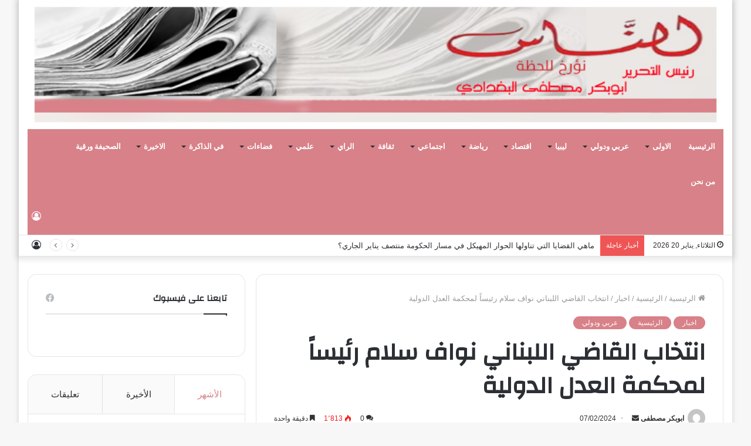

--- FILE ---
content_type: text/html; charset=UTF-8
request_url: https://alnnas.ly/%D8%A7%D9%86%D8%AA%D8%AE%D8%A7%D8%A8-%D8%A7%D9%84%D9%82%D8%A7%D8%B6%D9%8A-%D8%A7%D9%84%D9%84%D8%A8%D9%86%D8%A7%D9%86%D9%8A-%D9%86%D9%88%D8%A7%D9%81-%D8%B3%D9%84%D8%A7%D9%85-%D8%B1%D8%A6%D9%8A%D8%B3/
body_size: 194749
content:
<!DOCTYPE html>
<html dir="rtl" lang="ar" class="" data-skin="light">
<head>
	<meta charset="UTF-8" />
	<link rel="profile" href="http://gmpg.org/xfn/11" />
	<title>انتخاب القاضي اللبناني نواف سلام رئيساً لمحكمة العدل الدولية &#8211; صحيفة الناس الليبية</title>

<meta http-equiv='x-dns-prefetch-control' content='on'>
<link rel='dns-prefetch' href='//cdnjs.cloudflare.com' />
<link rel='dns-prefetch' href='//ajax.googleapis.com' />
<link rel='dns-prefetch' href='//fonts.googleapis.com' />
<link rel='dns-prefetch' href='//fonts.gstatic.com' />
<link rel='dns-prefetch' href='//s.gravatar.com' />
<link rel='dns-prefetch' href='//www.google-analytics.com' />
<link rel='preload' as='image' href='https://alnnas.ly/wp-content/uploads/2023/01/نؤرخ-للحظة.png'>
<link rel='preload' as='image' href='https://alnnas.ly/wp-content/uploads/2024/02/انتخاب-القاضي-اللبناني-نواف-سلام-رئيساً-لمحكمة-العدل-الدولية.jpg'>
<link rel='preload' as='font' href='https://alnnas.ly/wp-content/themes/jannah/assets/fonts/tielabs-fonticon/tielabs-fonticon.woff' type='font/woff' crossorigin='anonymous' />
<link rel='preload' as='font' href='https://alnnas.ly/wp-content/themes/jannah/assets/fonts/fontawesome/fa-solid-900.woff2' type='font/woff2' crossorigin='anonymous' />
<link rel='preload' as='font' href='https://alnnas.ly/wp-content/themes/jannah/assets/fonts/fontawesome/fa-brands-400.woff2' type='font/woff2' crossorigin='anonymous' />
<link rel='preload' as='font' href='https://alnnas.ly/wp-content/themes/jannah/assets/fonts/fontawesome/fa-regular-400.woff2' type='font/woff2' crossorigin='anonymous' />
<link rel='preload' as='script' href='https://ajax.googleapis.com/ajax/libs/webfont/1/webfont.js'>
<meta name='robots' content='max-image-preview:large' />
	<style>img:is([sizes="auto" i], [sizes^="auto," i]) { contain-intrinsic-size: 3000px 1500px }</style>
	<link rel="alternate" type="application/rss+xml" title="صحيفة الناس الليبية &laquo; الخلاصة" href="https://alnnas.ly/feed/" />
<link rel="alternate" type="application/rss+xml" title="صحيفة الناس الليبية &laquo; خلاصة التعليقات" href="https://alnnas.ly/comments/feed/" />
<link rel="alternate" type="application/rss+xml" title="صحيفة الناس الليبية &laquo; انتخاب القاضي اللبناني نواف سلام رئيساً لمحكمة العدل الدولية خلاصة التعليقات" href="https://alnnas.ly/%d8%a7%d9%86%d8%aa%d8%ae%d8%a7%d8%a8-%d8%a7%d9%84%d9%82%d8%a7%d8%b6%d9%8a-%d8%a7%d9%84%d9%84%d8%a8%d9%86%d8%a7%d9%86%d9%8a-%d9%86%d9%88%d8%a7%d9%81-%d8%b3%d9%84%d8%a7%d9%85-%d8%b1%d8%a6%d9%8a%d8%b3/feed/" />
<script type="text/javascript">
/* <![CDATA[ */
window._wpemojiSettings = {"baseUrl":"https:\/\/s.w.org\/images\/core\/emoji\/16.0.1\/72x72\/","ext":".png","svgUrl":"https:\/\/s.w.org\/images\/core\/emoji\/16.0.1\/svg\/","svgExt":".svg","source":{"concatemoji":"https:\/\/alnnas.ly\/wp-includes\/js\/wp-emoji-release.min.js?ver=6.8.3"}};
/*! This file is auto-generated */
!function(s,n){var o,i,e;function c(e){try{var t={supportTests:e,timestamp:(new Date).valueOf()};sessionStorage.setItem(o,JSON.stringify(t))}catch(e){}}function p(e,t,n){e.clearRect(0,0,e.canvas.width,e.canvas.height),e.fillText(t,0,0);var t=new Uint32Array(e.getImageData(0,0,e.canvas.width,e.canvas.height).data),a=(e.clearRect(0,0,e.canvas.width,e.canvas.height),e.fillText(n,0,0),new Uint32Array(e.getImageData(0,0,e.canvas.width,e.canvas.height).data));return t.every(function(e,t){return e===a[t]})}function u(e,t){e.clearRect(0,0,e.canvas.width,e.canvas.height),e.fillText(t,0,0);for(var n=e.getImageData(16,16,1,1),a=0;a<n.data.length;a++)if(0!==n.data[a])return!1;return!0}function f(e,t,n,a){switch(t){case"flag":return n(e,"\ud83c\udff3\ufe0f\u200d\u26a7\ufe0f","\ud83c\udff3\ufe0f\u200b\u26a7\ufe0f")?!1:!n(e,"\ud83c\udde8\ud83c\uddf6","\ud83c\udde8\u200b\ud83c\uddf6")&&!n(e,"\ud83c\udff4\udb40\udc67\udb40\udc62\udb40\udc65\udb40\udc6e\udb40\udc67\udb40\udc7f","\ud83c\udff4\u200b\udb40\udc67\u200b\udb40\udc62\u200b\udb40\udc65\u200b\udb40\udc6e\u200b\udb40\udc67\u200b\udb40\udc7f");case"emoji":return!a(e,"\ud83e\udedf")}return!1}function g(e,t,n,a){var r="undefined"!=typeof WorkerGlobalScope&&self instanceof WorkerGlobalScope?new OffscreenCanvas(300,150):s.createElement("canvas"),o=r.getContext("2d",{willReadFrequently:!0}),i=(o.textBaseline="top",o.font="600 32px Arial",{});return e.forEach(function(e){i[e]=t(o,e,n,a)}),i}function t(e){var t=s.createElement("script");t.src=e,t.defer=!0,s.head.appendChild(t)}"undefined"!=typeof Promise&&(o="wpEmojiSettingsSupports",i=["flag","emoji"],n.supports={everything:!0,everythingExceptFlag:!0},e=new Promise(function(e){s.addEventListener("DOMContentLoaded",e,{once:!0})}),new Promise(function(t){var n=function(){try{var e=JSON.parse(sessionStorage.getItem(o));if("object"==typeof e&&"number"==typeof e.timestamp&&(new Date).valueOf()<e.timestamp+604800&&"object"==typeof e.supportTests)return e.supportTests}catch(e){}return null}();if(!n){if("undefined"!=typeof Worker&&"undefined"!=typeof OffscreenCanvas&&"undefined"!=typeof URL&&URL.createObjectURL&&"undefined"!=typeof Blob)try{var e="postMessage("+g.toString()+"("+[JSON.stringify(i),f.toString(),p.toString(),u.toString()].join(",")+"));",a=new Blob([e],{type:"text/javascript"}),r=new Worker(URL.createObjectURL(a),{name:"wpTestEmojiSupports"});return void(r.onmessage=function(e){c(n=e.data),r.terminate(),t(n)})}catch(e){}c(n=g(i,f,p,u))}t(n)}).then(function(e){for(var t in e)n.supports[t]=e[t],n.supports.everything=n.supports.everything&&n.supports[t],"flag"!==t&&(n.supports.everythingExceptFlag=n.supports.everythingExceptFlag&&n.supports[t]);n.supports.everythingExceptFlag=n.supports.everythingExceptFlag&&!n.supports.flag,n.DOMReady=!1,n.readyCallback=function(){n.DOMReady=!0}}).then(function(){return e}).then(function(){var e;n.supports.everything||(n.readyCallback(),(e=n.source||{}).concatemoji?t(e.concatemoji):e.wpemoji&&e.twemoji&&(t(e.twemoji),t(e.wpemoji)))}))}((window,document),window._wpemojiSettings);
/* ]]> */
</script>
<style id='wp-emoji-styles-inline-css' type='text/css'>

	img.wp-smiley, img.emoji {
		display: inline !important;
		border: none !important;
		box-shadow: none !important;
		height: 1em !important;
		width: 1em !important;
		margin: 0 0.07em !important;
		vertical-align: -0.1em !important;
		background: none !important;
		padding: 0 !important;
	}
</style>
<style id='classic-theme-styles-inline-css' type='text/css'>
/*! This file is auto-generated */
.wp-block-button__link{color:#fff;background-color:#32373c;border-radius:9999px;box-shadow:none;text-decoration:none;padding:calc(.667em + 2px) calc(1.333em + 2px);font-size:1.125em}.wp-block-file__button{background:#32373c;color:#fff;text-decoration:none}
</style>
<style id='global-styles-inline-css' type='text/css'>
:root{--wp--preset--aspect-ratio--square: 1;--wp--preset--aspect-ratio--4-3: 4/3;--wp--preset--aspect-ratio--3-4: 3/4;--wp--preset--aspect-ratio--3-2: 3/2;--wp--preset--aspect-ratio--2-3: 2/3;--wp--preset--aspect-ratio--16-9: 16/9;--wp--preset--aspect-ratio--9-16: 9/16;--wp--preset--color--black: #000000;--wp--preset--color--cyan-bluish-gray: #abb8c3;--wp--preset--color--white: #ffffff;--wp--preset--color--pale-pink: #f78da7;--wp--preset--color--vivid-red: #cf2e2e;--wp--preset--color--luminous-vivid-orange: #ff6900;--wp--preset--color--luminous-vivid-amber: #fcb900;--wp--preset--color--light-green-cyan: #7bdcb5;--wp--preset--color--vivid-green-cyan: #00d084;--wp--preset--color--pale-cyan-blue: #8ed1fc;--wp--preset--color--vivid-cyan-blue: #0693e3;--wp--preset--color--vivid-purple: #9b51e0;--wp--preset--gradient--vivid-cyan-blue-to-vivid-purple: linear-gradient(135deg,rgba(6,147,227,1) 0%,rgb(155,81,224) 100%);--wp--preset--gradient--light-green-cyan-to-vivid-green-cyan: linear-gradient(135deg,rgb(122,220,180) 0%,rgb(0,208,130) 100%);--wp--preset--gradient--luminous-vivid-amber-to-luminous-vivid-orange: linear-gradient(135deg,rgba(252,185,0,1) 0%,rgba(255,105,0,1) 100%);--wp--preset--gradient--luminous-vivid-orange-to-vivid-red: linear-gradient(135deg,rgba(255,105,0,1) 0%,rgb(207,46,46) 100%);--wp--preset--gradient--very-light-gray-to-cyan-bluish-gray: linear-gradient(135deg,rgb(238,238,238) 0%,rgb(169,184,195) 100%);--wp--preset--gradient--cool-to-warm-spectrum: linear-gradient(135deg,rgb(74,234,220) 0%,rgb(151,120,209) 20%,rgb(207,42,186) 40%,rgb(238,44,130) 60%,rgb(251,105,98) 80%,rgb(254,248,76) 100%);--wp--preset--gradient--blush-light-purple: linear-gradient(135deg,rgb(255,206,236) 0%,rgb(152,150,240) 100%);--wp--preset--gradient--blush-bordeaux: linear-gradient(135deg,rgb(254,205,165) 0%,rgb(254,45,45) 50%,rgb(107,0,62) 100%);--wp--preset--gradient--luminous-dusk: linear-gradient(135deg,rgb(255,203,112) 0%,rgb(199,81,192) 50%,rgb(65,88,208) 100%);--wp--preset--gradient--pale-ocean: linear-gradient(135deg,rgb(255,245,203) 0%,rgb(182,227,212) 50%,rgb(51,167,181) 100%);--wp--preset--gradient--electric-grass: linear-gradient(135deg,rgb(202,248,128) 0%,rgb(113,206,126) 100%);--wp--preset--gradient--midnight: linear-gradient(135deg,rgb(2,3,129) 0%,rgb(40,116,252) 100%);--wp--preset--font-size--small: 13px;--wp--preset--font-size--medium: 20px;--wp--preset--font-size--large: 36px;--wp--preset--font-size--x-large: 42px;--wp--preset--spacing--20: 0.44rem;--wp--preset--spacing--30: 0.67rem;--wp--preset--spacing--40: 1rem;--wp--preset--spacing--50: 1.5rem;--wp--preset--spacing--60: 2.25rem;--wp--preset--spacing--70: 3.38rem;--wp--preset--spacing--80: 5.06rem;--wp--preset--shadow--natural: 6px 6px 9px rgba(0, 0, 0, 0.2);--wp--preset--shadow--deep: 12px 12px 50px rgba(0, 0, 0, 0.4);--wp--preset--shadow--sharp: 6px 6px 0px rgba(0, 0, 0, 0.2);--wp--preset--shadow--outlined: 6px 6px 0px -3px rgba(255, 255, 255, 1), 6px 6px rgba(0, 0, 0, 1);--wp--preset--shadow--crisp: 6px 6px 0px rgba(0, 0, 0, 1);}:where(.is-layout-flex){gap: 0.5em;}:where(.is-layout-grid){gap: 0.5em;}body .is-layout-flex{display: flex;}.is-layout-flex{flex-wrap: wrap;align-items: center;}.is-layout-flex > :is(*, div){margin: 0;}body .is-layout-grid{display: grid;}.is-layout-grid > :is(*, div){margin: 0;}:where(.wp-block-columns.is-layout-flex){gap: 2em;}:where(.wp-block-columns.is-layout-grid){gap: 2em;}:where(.wp-block-post-template.is-layout-flex){gap: 1.25em;}:where(.wp-block-post-template.is-layout-grid){gap: 1.25em;}.has-black-color{color: var(--wp--preset--color--black) !important;}.has-cyan-bluish-gray-color{color: var(--wp--preset--color--cyan-bluish-gray) !important;}.has-white-color{color: var(--wp--preset--color--white) !important;}.has-pale-pink-color{color: var(--wp--preset--color--pale-pink) !important;}.has-vivid-red-color{color: var(--wp--preset--color--vivid-red) !important;}.has-luminous-vivid-orange-color{color: var(--wp--preset--color--luminous-vivid-orange) !important;}.has-luminous-vivid-amber-color{color: var(--wp--preset--color--luminous-vivid-amber) !important;}.has-light-green-cyan-color{color: var(--wp--preset--color--light-green-cyan) !important;}.has-vivid-green-cyan-color{color: var(--wp--preset--color--vivid-green-cyan) !important;}.has-pale-cyan-blue-color{color: var(--wp--preset--color--pale-cyan-blue) !important;}.has-vivid-cyan-blue-color{color: var(--wp--preset--color--vivid-cyan-blue) !important;}.has-vivid-purple-color{color: var(--wp--preset--color--vivid-purple) !important;}.has-black-background-color{background-color: var(--wp--preset--color--black) !important;}.has-cyan-bluish-gray-background-color{background-color: var(--wp--preset--color--cyan-bluish-gray) !important;}.has-white-background-color{background-color: var(--wp--preset--color--white) !important;}.has-pale-pink-background-color{background-color: var(--wp--preset--color--pale-pink) !important;}.has-vivid-red-background-color{background-color: var(--wp--preset--color--vivid-red) !important;}.has-luminous-vivid-orange-background-color{background-color: var(--wp--preset--color--luminous-vivid-orange) !important;}.has-luminous-vivid-amber-background-color{background-color: var(--wp--preset--color--luminous-vivid-amber) !important;}.has-light-green-cyan-background-color{background-color: var(--wp--preset--color--light-green-cyan) !important;}.has-vivid-green-cyan-background-color{background-color: var(--wp--preset--color--vivid-green-cyan) !important;}.has-pale-cyan-blue-background-color{background-color: var(--wp--preset--color--pale-cyan-blue) !important;}.has-vivid-cyan-blue-background-color{background-color: var(--wp--preset--color--vivid-cyan-blue) !important;}.has-vivid-purple-background-color{background-color: var(--wp--preset--color--vivid-purple) !important;}.has-black-border-color{border-color: var(--wp--preset--color--black) !important;}.has-cyan-bluish-gray-border-color{border-color: var(--wp--preset--color--cyan-bluish-gray) !important;}.has-white-border-color{border-color: var(--wp--preset--color--white) !important;}.has-pale-pink-border-color{border-color: var(--wp--preset--color--pale-pink) !important;}.has-vivid-red-border-color{border-color: var(--wp--preset--color--vivid-red) !important;}.has-luminous-vivid-orange-border-color{border-color: var(--wp--preset--color--luminous-vivid-orange) !important;}.has-luminous-vivid-amber-border-color{border-color: var(--wp--preset--color--luminous-vivid-amber) !important;}.has-light-green-cyan-border-color{border-color: var(--wp--preset--color--light-green-cyan) !important;}.has-vivid-green-cyan-border-color{border-color: var(--wp--preset--color--vivid-green-cyan) !important;}.has-pale-cyan-blue-border-color{border-color: var(--wp--preset--color--pale-cyan-blue) !important;}.has-vivid-cyan-blue-border-color{border-color: var(--wp--preset--color--vivid-cyan-blue) !important;}.has-vivid-purple-border-color{border-color: var(--wp--preset--color--vivid-purple) !important;}.has-vivid-cyan-blue-to-vivid-purple-gradient-background{background: var(--wp--preset--gradient--vivid-cyan-blue-to-vivid-purple) !important;}.has-light-green-cyan-to-vivid-green-cyan-gradient-background{background: var(--wp--preset--gradient--light-green-cyan-to-vivid-green-cyan) !important;}.has-luminous-vivid-amber-to-luminous-vivid-orange-gradient-background{background: var(--wp--preset--gradient--luminous-vivid-amber-to-luminous-vivid-orange) !important;}.has-luminous-vivid-orange-to-vivid-red-gradient-background{background: var(--wp--preset--gradient--luminous-vivid-orange-to-vivid-red) !important;}.has-very-light-gray-to-cyan-bluish-gray-gradient-background{background: var(--wp--preset--gradient--very-light-gray-to-cyan-bluish-gray) !important;}.has-cool-to-warm-spectrum-gradient-background{background: var(--wp--preset--gradient--cool-to-warm-spectrum) !important;}.has-blush-light-purple-gradient-background{background: var(--wp--preset--gradient--blush-light-purple) !important;}.has-blush-bordeaux-gradient-background{background: var(--wp--preset--gradient--blush-bordeaux) !important;}.has-luminous-dusk-gradient-background{background: var(--wp--preset--gradient--luminous-dusk) !important;}.has-pale-ocean-gradient-background{background: var(--wp--preset--gradient--pale-ocean) !important;}.has-electric-grass-gradient-background{background: var(--wp--preset--gradient--electric-grass) !important;}.has-midnight-gradient-background{background: var(--wp--preset--gradient--midnight) !important;}.has-small-font-size{font-size: var(--wp--preset--font-size--small) !important;}.has-medium-font-size{font-size: var(--wp--preset--font-size--medium) !important;}.has-large-font-size{font-size: var(--wp--preset--font-size--large) !important;}.has-x-large-font-size{font-size: var(--wp--preset--font-size--x-large) !important;}
:where(.wp-block-post-template.is-layout-flex){gap: 1.25em;}:where(.wp-block-post-template.is-layout-grid){gap: 1.25em;}
:where(.wp-block-columns.is-layout-flex){gap: 2em;}:where(.wp-block-columns.is-layout-grid){gap: 2em;}
:root :where(.wp-block-pullquote){font-size: 1.5em;line-height: 1.6;}
</style>
<link rel='stylesheet' id='tie-css-base-css' href='https://alnnas.ly/wp-content/themes/jannah/assets/css/base.min.css?ver=5.4.6' type='text/css' media='all' />
<link rel='stylesheet' id='tie-css-styles-css' href='https://alnnas.ly/wp-content/themes/jannah/assets/css/style.min.css?ver=5.4.6' type='text/css' media='all' />
<link rel='stylesheet' id='tie-css-widgets-css' href='https://alnnas.ly/wp-content/themes/jannah/assets/css/widgets.min.css?ver=5.4.6' type='text/css' media='all' />
<link rel='stylesheet' id='tie-css-helpers-css' href='https://alnnas.ly/wp-content/themes/jannah/assets/css/helpers.min.css?ver=5.4.6' type='text/css' media='all' />
<link rel='stylesheet' id='tie-fontawesome5-css' href='https://alnnas.ly/wp-content/themes/jannah/assets/css/fontawesome.css?ver=5.4.6' type='text/css' media='all' />
<link rel='stylesheet' id='tie-css-ilightbox-css' href='https://alnnas.ly/wp-content/themes/jannah/assets/ilightbox/dark-skin/skin.css?ver=5.4.6' type='text/css' media='all' />
<link rel='stylesheet' id='tie-css-shortcodes-css' href='https://alnnas.ly/wp-content/themes/jannah/assets/css/plugins/shortcodes.min.css?ver=5.4.6' type='text/css' media='all' />
<link rel='stylesheet' id='tie-css-single-css' href='https://alnnas.ly/wp-content/themes/jannah/assets/css/single.min.css?ver=5.4.6' type='text/css' media='all' />
<link rel='stylesheet' id='tie-css-print-css' href='https://alnnas.ly/wp-content/themes/jannah/assets/css/print.css?ver=5.4.6' type='text/css' media='print' />
<style id='tie-css-print-inline-css' type='text/css'>
.wf-active .logo-text,.wf-active h1,.wf-active h2,.wf-active h3,.wf-active h4,.wf-active h5,.wf-active h6,.wf-active .the-subtitle{font-family: 'Changa';}.wf-active #main-nav .main-menu > ul > li > a{font-family: 'Questrial';}#main-nav .main-menu > ul > li > a{text-transform: uppercase;}#tie-wrapper .mag-box.big-post-left-box li:not(:first-child) .post-title,#tie-wrapper .mag-box.big-post-top-box li:not(:first-child) .post-title,#tie-wrapper .mag-box.half-box li:not(:first-child) .post-title,#tie-wrapper .mag-box.big-thumb-left-box li:not(:first-child) .post-title,#tie-wrapper .mag-box.scrolling-box .slide .post-title,#tie-wrapper .mag-box.miscellaneous-box li:not(:first-child) .post-title{font-weight: 500;}.brand-title,a:hover,.tie-popup-search-submit,#logo.text-logo a,.theme-header nav .components #search-submit:hover,.theme-header .header-nav .components > li:hover > a,.theme-header .header-nav .components li a:hover,.main-menu ul.cats-vertical li a.is-active,.main-menu ul.cats-vertical li a:hover,.main-nav li.mega-menu .post-meta a:hover,.main-nav li.mega-menu .post-box-title a:hover,.search-in-main-nav.autocomplete-suggestions a:hover,#main-nav .menu ul:not(.cats-horizontal) li:hover > a,#main-nav .menu ul li.current-menu-item:not(.mega-link-column) > a,.top-nav .menu li:hover > a,.top-nav .menu > .tie-current-menu > a,.search-in-top-nav.autocomplete-suggestions .post-title a:hover,div.mag-box .mag-box-options .mag-box-filter-links a.active,.mag-box-filter-links .flexMenu-viewMore:hover > a,.stars-rating-active,body .tabs.tabs .active > a,.video-play-icon,.spinner-circle:after,#go-to-content:hover,.comment-list .comment-author .fn,.commentlist .comment-author .fn,blockquote::before,blockquote cite,blockquote.quote-simple p,.multiple-post-pages a:hover,#story-index li .is-current,.latest-tweets-widget .twitter-icon-wrap span,.wide-slider-nav-wrapper .slide,.wide-next-prev-slider-wrapper .tie-slider-nav li:hover span,.review-final-score h3,#mobile-menu-icon:hover .menu-text,body .entry a,.dark-skin body .entry a,.entry .post-bottom-meta a:hover,.comment-list .comment-content a,q a,blockquote a,.widget.tie-weather-widget .icon-basecloud-bg:after,.site-footer a:hover,.site-footer .stars-rating-active,.site-footer .twitter-icon-wrap span,.site-info a:hover{color: #d88189;}#instagram-link a:hover{color: #d88189 !important;border-color: #d88189 !important;}[type='submit'],.button,.generic-button a,.generic-button button,.theme-header .header-nav .comp-sub-menu a.button.guest-btn:hover,.theme-header .header-nav .comp-sub-menu a.checkout-button,nav.main-nav .menu > li.tie-current-menu > a,nav.main-nav .menu > li:hover > a,.main-menu .mega-links-head:after,.main-nav .mega-menu.mega-cat .cats-horizontal li a.is-active,#mobile-menu-icon:hover .nav-icon,#mobile-menu-icon:hover .nav-icon:before,#mobile-menu-icon:hover .nav-icon:after,.search-in-main-nav.autocomplete-suggestions a.button,.search-in-top-nav.autocomplete-suggestions a.button,.spinner > div,.post-cat,.pages-numbers li.current span,.multiple-post-pages > span,#tie-wrapper .mejs-container .mejs-controls,.mag-box-filter-links a:hover,.slider-arrow-nav a:not(.pagination-disabled):hover,.comment-list .reply a:hover,.commentlist .reply a:hover,#reading-position-indicator,#story-index-icon,.videos-block .playlist-title,.review-percentage .review-item span span,.tie-slick-dots li.slick-active button,.tie-slick-dots li button:hover,.digital-rating-static,.timeline-widget li a:hover .date:before,#wp-calendar #today,.posts-list-counter li.widget-post-list:before,.cat-counter a + span,.tie-slider-nav li span:hover,.fullwidth-area .widget_tag_cloud .tagcloud a:hover,.magazine2:not(.block-head-4) .dark-widgetized-area ul.tabs a:hover,.magazine2:not(.block-head-4) .dark-widgetized-area ul.tabs .active a,.magazine1 .dark-widgetized-area ul.tabs a:hover,.magazine1 .dark-widgetized-area ul.tabs .active a,.block-head-4.magazine2 .dark-widgetized-area .tabs.tabs .active a,.block-head-4.magazine2 .dark-widgetized-area .tabs > .active a:before,.block-head-4.magazine2 .dark-widgetized-area .tabs > .active a:after,.demo_store,.demo #logo:after,.demo #sticky-logo:after,.widget.tie-weather-widget,span.video-close-btn:hover,#go-to-top,.latest-tweets-widget .slider-links .button:not(:hover){background-color: #d88189;color: #FFFFFF;}.tie-weather-widget .widget-title .the-subtitle,.block-head-4.magazine2 #footer .tabs .active a:hover{color: #FFFFFF;}pre,code,.pages-numbers li.current span,.theme-header .header-nav .comp-sub-menu a.button.guest-btn:hover,.multiple-post-pages > span,.post-content-slideshow .tie-slider-nav li span:hover,#tie-body .tie-slider-nav li > span:hover,.slider-arrow-nav a:not(.pagination-disabled):hover,.main-nav .mega-menu.mega-cat .cats-horizontal li a.is-active,.main-nav .mega-menu.mega-cat .cats-horizontal li a:hover,.main-menu .menu > li > .menu-sub-content{border-color: #d88189;}.main-menu .menu > li.tie-current-menu{border-bottom-color: #d88189;}.top-nav .menu li.tie-current-menu > a:before,.top-nav .menu li.menu-item-has-children:hover > a:before{border-top-color: #d88189;}.main-nav .main-menu .menu > li.tie-current-menu > a:before,.main-nav .main-menu .menu > li:hover > a:before{border-top-color: #FFFFFF;}header.main-nav-light .main-nav .menu-item-has-children li:hover > a:before,header.main-nav-light .main-nav .mega-menu li:hover > a:before{border-left-color: #d88189;}.rtl header.main-nav-light .main-nav .menu-item-has-children li:hover > a:before,.rtl header.main-nav-light .main-nav .mega-menu li:hover > a:before{border-right-color: #d88189;border-left-color: transparent;}.top-nav ul.menu li .menu-item-has-children:hover > a:before{border-top-color: transparent;border-left-color: #d88189;}.rtl .top-nav ul.menu li .menu-item-has-children:hover > a:before{border-left-color: transparent;border-right-color: #d88189;}::-moz-selection{background-color: #d88189;color: #FFFFFF;}::selection{background-color: #d88189;color: #FFFFFF;}circle.circle_bar{stroke: #d88189;}#reading-position-indicator{box-shadow: 0 0 10px rgba( 216,129,137,0.7);}#logo.text-logo a:hover,body .entry a:hover,.dark-skin body .entry a:hover,.comment-list .comment-content a:hover,.block-head-4.magazine2 .site-footer .tabs li a:hover,q a:hover,blockquote a:hover{color: #a64f57;}.button:hover,input[type='submit']:hover,.generic-button a:hover,.generic-button button:hover,a.post-cat:hover,.site-footer .button:hover,.site-footer [type='submit']:hover,.search-in-main-nav.autocomplete-suggestions a.button:hover,.search-in-top-nav.autocomplete-suggestions a.button:hover,.theme-header .header-nav .comp-sub-menu a.checkout-button:hover{background-color: #a64f57;color: #FFFFFF;}.theme-header .header-nav .comp-sub-menu a.checkout-button:not(:hover),body .entry a.button{color: #FFFFFF;}#story-index.is-compact .story-index-content{background-color: #d88189;}#story-index.is-compact .story-index-content a,#story-index.is-compact .story-index-content .is-current{color: #FFFFFF;}#main-nav ul.menu > li.tie-current-menu > a,#main-nav ul.menu > li:hover > a,#main-nav .spinner > div,.main-menu .mega-links-head:after{background-color: !important;}#main-nav a,#main-nav .dropdown-social-icons li a span,.search-in-main-nav.autocomplete-suggestions a {color: #FFFFFF !important;}#main-nav .main-menu ul.menu > li.tie-current-menu,#theme-header nav .menu > li > .menu-sub-content{border-color: ;}#main-nav .spinner-circle:after{color: !important;}.main-nav-light #main-nav .menu-item-has-children li:hover > a:before,.main-nav-light #main-nav .mega-menu li:hover > a:before{border-left-color: #FFFFFF !important;}.rtl .main-nav-light #main-nav .menu-item-has-children li:hover > a:before,.rtl .main-nav-light #main-nav .mega-menu li:hover > a:before{border-right-color: #FFFFFF !important;border-left-color: transparent !important;}#tie-body .mag-box-title h3 a,#tie-body .block-more-button{color: #d88189;}#tie-body .mag-box-title h3 a:hover,#tie-body .block-more-button:hover{color: #a64f57;}#tie-body .mag-box-title{color: #d88189;}#tie-body .mag-box-title:before{border-top-color: #d88189;}#tie-body .mag-box-title:after,#tie-body #footer .widget-title:after{background-color: #d88189;}.brand-title,a:hover,.tie-popup-search-submit,#logo.text-logo a,.theme-header nav .components #search-submit:hover,.theme-header .header-nav .components > li:hover > a,.theme-header .header-nav .components li a:hover,.main-menu ul.cats-vertical li a.is-active,.main-menu ul.cats-vertical li a:hover,.main-nav li.mega-menu .post-meta a:hover,.main-nav li.mega-menu .post-box-title a:hover,.search-in-main-nav.autocomplete-suggestions a:hover,#main-nav .menu ul:not(.cats-horizontal) li:hover > a,#main-nav .menu ul li.current-menu-item:not(.mega-link-column) > a,.top-nav .menu li:hover > a,.top-nav .menu > .tie-current-menu > a,.search-in-top-nav.autocomplete-suggestions .post-title a:hover,div.mag-box .mag-box-options .mag-box-filter-links a.active,.mag-box-filter-links .flexMenu-viewMore:hover > a,.stars-rating-active,body .tabs.tabs .active > a,.video-play-icon,.spinner-circle:after,#go-to-content:hover,.comment-list .comment-author .fn,.commentlist .comment-author .fn,blockquote::before,blockquote cite,blockquote.quote-simple p,.multiple-post-pages a:hover,#story-index li .is-current,.latest-tweets-widget .twitter-icon-wrap span,.wide-slider-nav-wrapper .slide,.wide-next-prev-slider-wrapper .tie-slider-nav li:hover span,.review-final-score h3,#mobile-menu-icon:hover .menu-text,body .entry a,.dark-skin body .entry a,.entry .post-bottom-meta a:hover,.comment-list .comment-content a,q a,blockquote a,.widget.tie-weather-widget .icon-basecloud-bg:after,.site-footer a:hover,.site-footer .stars-rating-active,.site-footer .twitter-icon-wrap span,.site-info a:hover{color: #d88189;}#instagram-link a:hover{color: #d88189 !important;border-color: #d88189 !important;}[type='submit'],.button,.generic-button a,.generic-button button,.theme-header .header-nav .comp-sub-menu a.button.guest-btn:hover,.theme-header .header-nav .comp-sub-menu a.checkout-button,nav.main-nav .menu > li.tie-current-menu > a,nav.main-nav .menu > li:hover > a,.main-menu .mega-links-head:after,.main-nav .mega-menu.mega-cat .cats-horizontal li a.is-active,#mobile-menu-icon:hover .nav-icon,#mobile-menu-icon:hover .nav-icon:before,#mobile-menu-icon:hover .nav-icon:after,.search-in-main-nav.autocomplete-suggestions a.button,.search-in-top-nav.autocomplete-suggestions a.button,.spinner > div,.post-cat,.pages-numbers li.current span,.multiple-post-pages > span,#tie-wrapper .mejs-container .mejs-controls,.mag-box-filter-links a:hover,.slider-arrow-nav a:not(.pagination-disabled):hover,.comment-list .reply a:hover,.commentlist .reply a:hover,#reading-position-indicator,#story-index-icon,.videos-block .playlist-title,.review-percentage .review-item span span,.tie-slick-dots li.slick-active button,.tie-slick-dots li button:hover,.digital-rating-static,.timeline-widget li a:hover .date:before,#wp-calendar #today,.posts-list-counter li.widget-post-list:before,.cat-counter a + span,.tie-slider-nav li span:hover,.fullwidth-area .widget_tag_cloud .tagcloud a:hover,.magazine2:not(.block-head-4) .dark-widgetized-area ul.tabs a:hover,.magazine2:not(.block-head-4) .dark-widgetized-area ul.tabs .active a,.magazine1 .dark-widgetized-area ul.tabs a:hover,.magazine1 .dark-widgetized-area ul.tabs .active a,.block-head-4.magazine2 .dark-widgetized-area .tabs.tabs .active a,.block-head-4.magazine2 .dark-widgetized-area .tabs > .active a:before,.block-head-4.magazine2 .dark-widgetized-area .tabs > .active a:after,.demo_store,.demo #logo:after,.demo #sticky-logo:after,.widget.tie-weather-widget,span.video-close-btn:hover,#go-to-top,.latest-tweets-widget .slider-links .button:not(:hover){background-color: #d88189;color: #FFFFFF;}.tie-weather-widget .widget-title .the-subtitle,.block-head-4.magazine2 #footer .tabs .active a:hover{color: #FFFFFF;}pre,code,.pages-numbers li.current span,.theme-header .header-nav .comp-sub-menu a.button.guest-btn:hover,.multiple-post-pages > span,.post-content-slideshow .tie-slider-nav li span:hover,#tie-body .tie-slider-nav li > span:hover,.slider-arrow-nav a:not(.pagination-disabled):hover,.main-nav .mega-menu.mega-cat .cats-horizontal li a.is-active,.main-nav .mega-menu.mega-cat .cats-horizontal li a:hover,.main-menu .menu > li > .menu-sub-content{border-color: #d88189;}.main-menu .menu > li.tie-current-menu{border-bottom-color: #d88189;}.top-nav .menu li.tie-current-menu > a:before,.top-nav .menu li.menu-item-has-children:hover > a:before{border-top-color: #d88189;}.main-nav .main-menu .menu > li.tie-current-menu > a:before,.main-nav .main-menu .menu > li:hover > a:before{border-top-color: #FFFFFF;}header.main-nav-light .main-nav .menu-item-has-children li:hover > a:before,header.main-nav-light .main-nav .mega-menu li:hover > a:before{border-left-color: #d88189;}.rtl header.main-nav-light .main-nav .menu-item-has-children li:hover > a:before,.rtl header.main-nav-light .main-nav .mega-menu li:hover > a:before{border-right-color: #d88189;border-left-color: transparent;}.top-nav ul.menu li .menu-item-has-children:hover > a:before{border-top-color: transparent;border-left-color: #d88189;}.rtl .top-nav ul.menu li .menu-item-has-children:hover > a:before{border-left-color: transparent;border-right-color: #d88189;}::-moz-selection{background-color: #d88189;color: #FFFFFF;}::selection{background-color: #d88189;color: #FFFFFF;}circle.circle_bar{stroke: #d88189;}#reading-position-indicator{box-shadow: 0 0 10px rgba( 216,129,137,0.7);}#logo.text-logo a:hover,body .entry a:hover,.dark-skin body .entry a:hover,.comment-list .comment-content a:hover,.block-head-4.magazine2 .site-footer .tabs li a:hover,q a:hover,blockquote a:hover{color: #a64f57;}.button:hover,input[type='submit']:hover,.generic-button a:hover,.generic-button button:hover,a.post-cat:hover,.site-footer .button:hover,.site-footer [type='submit']:hover,.search-in-main-nav.autocomplete-suggestions a.button:hover,.search-in-top-nav.autocomplete-suggestions a.button:hover,.theme-header .header-nav .comp-sub-menu a.checkout-button:hover{background-color: #a64f57;color: #FFFFFF;}.theme-header .header-nav .comp-sub-menu a.checkout-button:not(:hover),body .entry a.button{color: #FFFFFF;}#story-index.is-compact .story-index-content{background-color: #d88189;}#story-index.is-compact .story-index-content a,#story-index.is-compact .story-index-content .is-current{color: #FFFFFF;}#main-nav ul.menu > li.tie-current-menu > a,#main-nav ul.menu > li:hover > a,#main-nav .spinner > div,.main-menu .mega-links-head:after{background-color: !important;}#main-nav a,#main-nav .dropdown-social-icons li a span,.search-in-main-nav.autocomplete-suggestions a {color: #FFFFFF !important;}#main-nav .main-menu ul.menu > li.tie-current-menu,#theme-header nav .menu > li > .menu-sub-content{border-color: ;}#main-nav .spinner-circle:after{color: !important;}.main-nav-light #main-nav .menu-item-has-children li:hover > a:before,.main-nav-light #main-nav .mega-menu li:hover > a:before{border-left-color: #FFFFFF !important;}.rtl .main-nav-light #main-nav .menu-item-has-children li:hover > a:before,.rtl .main-nav-light #main-nav .mega-menu li:hover > a:before{border-right-color: #FFFFFF !important;border-left-color: transparent !important;}#tie-body .mag-box-title h3 a,#tie-body .block-more-button{color: #d88189;}#tie-body .mag-box-title h3 a:hover,#tie-body .block-more-button:hover{color: #a64f57;}#tie-body .mag-box-title{color: #d88189;}#tie-body .mag-box-title:before{border-top-color: #d88189;}#tie-body .mag-box-title:after,#tie-body #footer .widget-title:after{background-color: #d88189;}#main-nav .main-menu-wrapper,#main-nav .menu-sub-content,#main-nav .comp-sub-menu,#main-nav .guest-btn:not(:hover),#main-nav ul.cats-vertical li a.is-active,#main-nav ul.cats-vertical li a:hover.search-in-main-nav.autocomplete-suggestions{background-color: #d88189;}#main-nav{border-width: 0;}#theme-header #main-nav:not(.fixed-nav){bottom: 0;}#main-nav .icon-basecloud-bg:after{color: #d88189;}#main-nav *,.search-in-main-nav.autocomplete-suggestions{border-color: rgba(255,255,255,0.07);}.main-nav-boxed #main-nav .main-menu-wrapper{border-width: 0;}#site-info{background-color: #d88189;}.tie-cat-2602,.tie-cat-item-2602 > span{background-color:#e67e22 !important;color:#FFFFFF !important;}.tie-cat-2602:after{border-top-color:#e67e22 !important;}.tie-cat-2602:hover{background-color:#c86004 !important;}.tie-cat-2602:hover:after{border-top-color:#c86004 !important;}.tie-cat-2611,.tie-cat-item-2611 > span{background-color:#2ecc71 !important;color:#FFFFFF !important;}.tie-cat-2611:after{border-top-color:#2ecc71 !important;}.tie-cat-2611:hover{background-color:#10ae53 !important;}.tie-cat-2611:hover:after{border-top-color:#10ae53 !important;}.tie-cat-2613,.tie-cat-item-2613 > span{background-color:#9b59b6 !important;color:#FFFFFF !important;}.tie-cat-2613:after{border-top-color:#9b59b6 !important;}.tie-cat-2613:hover{background-color:#7d3b98 !important;}.tie-cat-2613:hover:after{border-top-color:#7d3b98 !important;}.tie-cat-2616,.tie-cat-item-2616 > span{background-color:#34495e !important;color:#FFFFFF !important;}.tie-cat-2616:after{border-top-color:#34495e !important;}.tie-cat-2616:hover{background-color:#162b40 !important;}.tie-cat-2616:hover:after{border-top-color:#162b40 !important;}.tie-cat-2618,.tie-cat-item-2618 > span{background-color:#795548 !important;color:#FFFFFF !important;}.tie-cat-2618:after{border-top-color:#795548 !important;}.tie-cat-2618:hover{background-color:#5b372a !important;}.tie-cat-2618:hover:after{border-top-color:#5b372a !important;}.tie-cat-2620,.tie-cat-item-2620 > span{background-color:#4CAF50 !important;color:#FFFFFF !important;}.tie-cat-2620:after{border-top-color:#4CAF50 !important;}.tie-cat-2620:hover{background-color:#2e9132 !important;}.tie-cat-2620:hover:after{border-top-color:#2e9132 !important;}@media (min-width: 1200px){.container{width: auto;}}@media (min-width: 992px){.container,.boxed-layout #tie-wrapper,.boxed-layout .fixed-nav,.wide-next-prev-slider-wrapper .slider-main-container{max-width: 99%;}.boxed-layout .container{max-width: 100%;}}@media (min-width: 992px){.sidebar{width: 33%;}.main-content{width: 67%;}}@media (max-width: 991px){.side-aside.dark-skin{background: #2f88d6;background: -webkit-linear-gradient(135deg,#5933a2,#2f88d6 );background: -moz-linear-gradient(135deg,#5933a2,#2f88d6 );background: -o-linear-gradient(135deg,#5933a2,#2f88d6 );background: linear-gradient(135deg,#2f88d6,#5933a2 );}}body a.go-to-top-button,body .more-link,body .button,body [type='submit'],body .generic-button a,body .generic-button button,body textarea,body input:not([type='checkbox']):not([type='radio']),body .mag-box .breaking,body .social-icons-widget .social-icons-item .social-link,body .widget_product_tag_cloud a,body .widget_tag_cloud a,body .post-tags a,body .widget_layered_nav_filters a,body .post-bottom-meta-title,body .post-bottom-meta a,body .post-cat,body .more-link,body .show-more-button,body #instagram-link.is-expanded .follow-button,body .cat-counter a + span,body .mag-box-options .slider-arrow-nav a,body .main-menu .cats-horizontal li a,body #instagram-link.is-compact,body .pages-numbers a,body .pages-nav-item,body .bp-pagination-links .page-numbers,body .fullwidth-area .widget_tag_cloud .tagcloud a,body .header-layout-1 #main-nav .components #search-input,body ul.breaking-news-nav li.jnt-prev,body ul.breaking-news-nav li.jnt-next{border-radius: 35px;}body .mag-box ul.breaking-news-nav li{border: 0 !important;}body #instagram-link.is-compact{padding-right: 40px;padding-left: 40px;}body .post-bottom-meta-title,body .post-bottom-meta a,body .post-cat,body .more-link{padding-right: 15px;padding-left: 15px;}body #masonry-grid .container-wrapper .post-thumb img{border-radius: 0px;}body .video-thumbnail,body .review-item,body .review-summary,body .user-rate-wrap,body textarea,body input,body select{border-radius: 5px;}body .post-content-slideshow,body #tie-read-next,body .prev-next-post-nav .post-thumb,body .post-thumb img,body .container-wrapper,body .tie-popup-container .container-wrapper,body .widget,body .grid-slider-wrapper .grid-item,body .slider-vertical-navigation .slide,body .boxed-slider:not(.grid-slider-wrapper) .slide,body .buddypress-wrap .activity-list .load-more a,body .buddypress-wrap .activity-list .load-newest a,body .woocommerce .products .product .product-img img,body .woocommerce .products .product .product-img,body .woocommerce .woocommerce-tabs,body .woocommerce div.product .related.products,body .woocommerce div.product .up-sells.products,body .woocommerce .cart_totals,.woocommerce .cross-sells,body .big-thumb-left-box-inner,body .miscellaneous-box .posts-items li:first-child,body .single-big-img,body .masonry-with-spaces .container-wrapper .slide,body .news-gallery-items li .post-thumb,body .scroll-2-box .slide,.magazine1.archive:not(.bbpress) .entry-header-outer,.magazine1.search .entry-header-outer,.magazine1.archive:not(.bbpress) .mag-box .container-wrapper,.magazine1.search .mag-box .container-wrapper,body.magazine1 .entry-header-outer + .mag-box,body .digital-rating-static,body .entry q,body .entry blockquote,body #instagram-link.is-expanded,body.single-post .featured-area,body.post-layout-8 #content,body .footer-boxed-widget-area,body .tie-video-main-slider,body .post-thumb-overlay,body .widget_media_image img,body .stream-item-mag img,body .media-page-layout .post-element{border-radius: 15px;}@media (max-width: 767px) {.tie-video-main-slider iframe{border-top-right-radius: 15px;border-top-left-radius: 15px;}}.magazine1.archive:not(.bbpress) .mag-box .container-wrapper,.magazine1.search .mag-box .container-wrapper{margin-top: 15px;border-top-width: 1px;}body .section-wrapper:not(.container-full) .wide-slider-wrapper .slider-main-container,body .section-wrapper:not(.container-full) .wide-slider-three-slids-wrapper{border-radius: 15px;overflow: hidden;}body .wide-slider-nav-wrapper,body .share-buttons-bottom,body .first-post-gradient li:first-child .post-thumb:after,body .scroll-2-box .post-thumb:after{border-bottom-left-radius: 15px;border-bottom-right-radius: 15px;}body .main-menu .menu-sub-content,body .comp-sub-menu{border-bottom-left-radius: 10px;border-bottom-right-radius: 10px;}body.single-post .featured-area{overflow: hidden;}body #check-also-box.check-also-left{border-top-right-radius: 15px;border-bottom-right-radius: 15px;}body #check-also-box.check-also-right{border-top-left-radius: 15px;border-bottom-left-radius: 15px;}body .mag-box .breaking-news-nav li:last-child{border-top-right-radius: 35px;border-bottom-right-radius: 35px;}body .mag-box .breaking-title:before{border-top-right-radius: 35px;border-bottom-right-radius: 35px;}body .tabs li:last-child a,body .full-overlay-title li:not(.no-post-thumb) .block-title-overlay{border-top-left-radius: 15px;}body .center-overlay-title li:not(.no-post-thumb) .block-title-overlay,body .tabs li:first-child a{border-top-right-radius: 15px;}
</style>
<script type="text/javascript" src="https://alnnas.ly/wp-includes/js/jquery/jquery.min.js?ver=3.7.1" id="jquery-core-js"></script>
<script type="text/javascript" src="https://alnnas.ly/wp-includes/js/jquery/jquery-migrate.min.js?ver=3.4.1" id="jquery-migrate-js"></script>
<link rel="https://api.w.org/" href="https://alnnas.ly/wp-json/" /><link rel="alternate" title="JSON" type="application/json" href="https://alnnas.ly/wp-json/wp/v2/posts/44916" /><link rel="EditURI" type="application/rsd+xml" title="RSD" href="https://alnnas.ly/xmlrpc.php?rsd" />
<link rel="stylesheet" href="https://alnnas.ly/wp-content/themes/jannah/rtl.css" type="text/css" media="screen" /><meta name="generator" content="WordPress 6.8.3" />
<link rel="canonical" href="https://alnnas.ly/%d8%a7%d9%86%d8%aa%d8%ae%d8%a7%d8%a8-%d8%a7%d9%84%d9%82%d8%a7%d8%b6%d9%8a-%d8%a7%d9%84%d9%84%d8%a8%d9%86%d8%a7%d9%86%d9%8a-%d9%86%d9%88%d8%a7%d9%81-%d8%b3%d9%84%d8%a7%d9%85-%d8%b1%d8%a6%d9%8a%d8%b3/" />
<link rel='shortlink' href='https://alnnas.ly/?p=44916' />
<link rel="alternate" title="oEmbed (JSON)" type="application/json+oembed" href="https://alnnas.ly/wp-json/oembed/1.0/embed?url=https%3A%2F%2Falnnas.ly%2F%25d8%25a7%25d9%2586%25d8%25aa%25d8%25ae%25d8%25a7%25d8%25a8-%25d8%25a7%25d9%2584%25d9%2582%25d8%25a7%25d8%25b6%25d9%258a-%25d8%25a7%25d9%2584%25d9%2584%25d8%25a8%25d9%2586%25d8%25a7%25d9%2586%25d9%258a-%25d9%2586%25d9%2588%25d8%25a7%25d9%2581-%25d8%25b3%25d9%2584%25d8%25a7%25d9%2585-%25d8%25b1%25d8%25a6%25d9%258a%25d8%25b3%2F" />
<link rel="alternate" title="oEmbed (XML)" type="text/xml+oembed" href="https://alnnas.ly/wp-json/oembed/1.0/embed?url=https%3A%2F%2Falnnas.ly%2F%25d8%25a7%25d9%2586%25d8%25aa%25d8%25ae%25d8%25a7%25d8%25a8-%25d8%25a7%25d9%2584%25d9%2582%25d8%25a7%25d8%25b6%25d9%258a-%25d8%25a7%25d9%2584%25d9%2584%25d8%25a8%25d9%2586%25d8%25a7%25d9%2586%25d9%258a-%25d9%2586%25d9%2588%25d8%25a7%25d9%2581-%25d8%25b3%25d9%2584%25d8%25a7%25d9%2585-%25d8%25b1%25d8%25a6%25d9%258a%25d8%25b3%2F&#038;format=xml" />
 <meta name="description" content="وال- انتخب أعضاء محكمة العدل الدولية، القاضي اللبناني &quot;نواف سلام &quot; رئيساً للمحكمة، لفترة ثلاثة أعوام. ونشر الحساب الرسمي لمحكمة العدل الدولية على منصة" /><meta http-equiv="X-UA-Compatible" content="IE=edge">
<meta name="theme-color" content="#d88189" /><meta name="viewport" content="width=device-width, initial-scale=1.0" /><link rel="icon" href="https://alnnas.ly/wp-content/uploads/2017/11/اعلانات-2.png" sizes="32x32" />
<link rel="icon" href="https://alnnas.ly/wp-content/uploads/2017/11/اعلانات-2.png" sizes="192x192" />
<link rel="apple-touch-icon" href="https://alnnas.ly/wp-content/uploads/2017/11/اعلانات-2.png" />
<meta name="msapplication-TileImage" content="https://alnnas.ly/wp-content/uploads/2017/11/اعلانات-2.png" />
</head>

<body id="tie-body" class="rtl wp-singular post-template-default single single-post postid-44916 single-format-standard wp-theme-jannah tie-no-js boxed-layout is-percent-width wrapper-has-shadow block-head-1 magazine3 magazine1 is-thumb-overlay-disabled is-desktop is-header-layout-3 sidebar-left has-sidebar post-layout-1 narrow-title-narrow-media is-standard-format has-mobile-share hide_share_post_top hide_share_post_bottom">



<div class="background-overlay">

	<div id="tie-container" class="site tie-container">

		
		<div id="tie-wrapper">

			
<header id="theme-header" class="theme-header header-layout-3 main-nav-light main-nav-default-light main-nav-below main-nav-boxed no-stream-item top-nav-active top-nav-light top-nav-default-light top-nav-below top-nav-below-main-nav has-shadow has-full-width-logo mobile-components-row mobile-header-default">
	
<div class="container header-container">
	<div class="tie-row logo-row">

		
		<div class="logo-wrapper">
			<div class="tie-col-md-4 logo-container clearfix">
				<div id="mobile-header-components-area_1" class="mobile-header-components"><ul class="components"><li class="mobile-component_menu custom-menu-link"><a href="#" id="mobile-menu-icon" class=""><span class="tie-mobile-menu-icon nav-icon is-layout-1"></span><span class="screen-reader-text">القائمة</span></a></li></ul></div>
		<div id="logo" class="image-logo" >

			
			<a title="صحيفة الناس الليبية" href="https://alnnas.ly/">
				
				<picture class="tie-logo-default tie-logo-picture">
					<source class="tie-logo-source-default tie-logo-source" srcset="https://alnnas.ly/wp-content/uploads/2023/01/نؤرخ-للحظة.png">
					<img class="tie-logo-img-default tie-logo-img" src="https://alnnas.ly/wp-content/uploads/2023/01/نؤرخ-للحظة.png" alt="صحيفة الناس الليبية" width="797" height="148" />
				</picture>
						</a>

			
		</div><!-- #logo /-->

		<div id="mobile-header-components-area_2" class="mobile-header-components"><ul class="components"><li class="mobile-component_search custom-menu-link">
				<a href="#" class="tie-search-trigger-mobile">
					<span class="tie-icon-search tie-search-icon" aria-hidden="true"></span>
					<span class="screen-reader-text">بحث عن</span>
				</a>
			</li></ul></div>			</div><!-- .tie-col /-->
		</div><!-- .logo-wrapper /-->

		
	</div><!-- .tie-row /-->
</div><!-- .container /-->

<div class="main-nav-wrapper">
	<nav id="main-nav"  class="main-nav header-nav"  aria-label="القائمة الرئيسية">
		<div class="container">

			<div class="main-menu-wrapper">

				
				<div id="menu-components-wrap">

					
					<div class="main-menu main-menu-wrap tie-alignleft">
						<div id="main-nav-menu" class="main-menu header-menu"><ul id="menu-%d8%a7%d9%84%d9%86%d8%a7%d8%b3" class="menu" role="menubar"><li id="menu-item-615" class="menu-item menu-item-type-custom menu-item-object-custom menu-item-home menu-item-615"><a href="https://alnnas.ly">الرئيسية</a></li>
<li id="menu-item-296" class="menu-item menu-item-type-taxonomy menu-item-object-category menu-item-296 mega-menu mega-cat " data-id="17" ><a href="https://alnnas.ly/category/first/">الاولى</a>
<div class="mega-menu-block menu-sub-content">

<div class="mega-menu-content">
<div class="mega-cat-wrapper">
<div class="mega-cat-content horizontal-posts">

												<div class="mega-ajax-content mega-cat-posts-container clearfix">

												</div><!-- .mega-ajax-content -->

						</div><!-- .mega-cat-content -->

					</div><!-- .mega-cat-Wrapper -->

</div><!-- .mega-menu-content -->

</div><!-- .mega-menu-block --> 
</li>
<li id="menu-item-300" class="menu-item menu-item-type-taxonomy menu-item-object-category current-post-ancestor current-menu-parent current-post-parent menu-item-300 mega-menu mega-cat " data-id="15" ><a href="https://alnnas.ly/category/arab-and-international/">عربي ودولي</a>
<div class="mega-menu-block menu-sub-content">

<div class="mega-menu-content">
<div class="mega-cat-wrapper">
<div class="mega-cat-content horizontal-posts">

												<div class="mega-ajax-content mega-cat-posts-container clearfix">

												</div><!-- .mega-ajax-content -->

						</div><!-- .mega-cat-content -->

					</div><!-- .mega-cat-Wrapper -->

</div><!-- .mega-menu-content -->

</div><!-- .mega-menu-block --> 
</li>
<li id="menu-item-305" class="menu-item menu-item-type-taxonomy menu-item-object-category menu-item-305 mega-menu mega-cat " data-id="11" ><a href="https://alnnas.ly/category/%d9%84%d9%8a%d8%a8%d9%8a%d8%a7/">ليبيا</a>
<div class="mega-menu-block menu-sub-content">

<div class="mega-menu-content">
<div class="mega-cat-wrapper">
<div class="mega-cat-content horizontal-posts">

												<div class="mega-ajax-content mega-cat-posts-container clearfix">

												</div><!-- .mega-ajax-content -->

						</div><!-- .mega-cat-content -->

					</div><!-- .mega-cat-Wrapper -->

</div><!-- .mega-menu-content -->

</div><!-- .mega-menu-block --> 
</li>
<li id="menu-item-294" class="menu-item menu-item-type-taxonomy menu-item-object-category menu-item-294 mega-menu mega-recent-featured " data-id="4" ><a href="https://alnnas.ly/category/%d8%a7%d9%82%d8%aa%d8%b5%d8%a7%d8%af/">اقتصاد</a>
<div class="mega-menu-block menu-sub-content">

<div class="mega-menu-content">
<div class="mega-ajax-content">
</div><!-- .mega-ajax-content -->

</div><!-- .mega-menu-content -->

</div><!-- .mega-menu-block --> 
</li>
<li id="menu-item-299" class="menu-item menu-item-type-taxonomy menu-item-object-category menu-item-299 mega-menu mega-cat " data-id="5" ><a href="https://alnnas.ly/category/%d8%b1%d9%8a%d8%a7%d8%b6%d8%a9/">رياضة</a>
<div class="mega-menu-block menu-sub-content">

<div class="mega-menu-content">
<div class="mega-cat-wrapper">
<div class="mega-cat-content horizontal-posts">

												<div class="mega-ajax-content mega-cat-posts-container clearfix">

												</div><!-- .mega-ajax-content -->

						</div><!-- .mega-cat-content -->

					</div><!-- .mega-cat-Wrapper -->

</div><!-- .mega-menu-content -->

</div><!-- .mega-menu-block --> 
</li>
<li id="menu-item-293" class="menu-item menu-item-type-taxonomy menu-item-object-category menu-item-293 mega-menu mega-recent-featured " data-id="20" ><a href="https://alnnas.ly/category/%d8%a7%d8%ac%d8%aa%d9%85%d8%a7%d8%b9%d9%8a/">اجتماعي</a>
<div class="mega-menu-block menu-sub-content">

<div class="mega-menu-content">
<div class="mega-ajax-content">
</div><!-- .mega-ajax-content -->

</div><!-- .mega-menu-content -->

</div><!-- .mega-menu-block --> 
</li>
<li id="menu-item-298" class="menu-item menu-item-type-taxonomy menu-item-object-category menu-item-298 mega-menu mega-recent-featured " data-id="21" ><a href="https://alnnas.ly/category/%d8%ab%d9%82%d8%a7%d9%81%d8%a9/">ثقافة</a>
<div class="mega-menu-block menu-sub-content">

<div class="mega-menu-content">
<div class="mega-ajax-content">
</div><!-- .mega-ajax-content -->

</div><!-- .mega-menu-content -->

</div><!-- .mega-menu-block --> 
</li>
<li id="menu-item-297" class="menu-item menu-item-type-taxonomy menu-item-object-category menu-item-297 mega-menu mega-cat " data-id="19" ><a href="https://alnnas.ly/category/%d8%a7%d9%84%d8%b1%d8%a7%d9%8a/">الراي</a>
<div class="mega-menu-block menu-sub-content">

<div class="mega-menu-content">
<div class="mega-cat-wrapper">
<div class="mega-cat-content horizontal-posts">

												<div class="mega-ajax-content mega-cat-posts-container clearfix">

												</div><!-- .mega-ajax-content -->

						</div><!-- .mega-cat-content -->

					</div><!-- .mega-cat-Wrapper -->

</div><!-- .mega-menu-content -->

</div><!-- .mega-menu-block --> 
</li>
<li id="menu-item-301" class="menu-item menu-item-type-taxonomy menu-item-object-category menu-item-301 mega-menu mega-cat " data-id="7" ><a href="https://alnnas.ly/category/%d8%b9%d9%84%d9%85%d9%8a/">علمي</a>
<div class="mega-menu-block menu-sub-content">

<div class="mega-menu-content">
<div class="mega-cat-wrapper">
<div class="mega-cat-content horizontal-posts">

												<div class="mega-ajax-content mega-cat-posts-container clearfix">

												</div><!-- .mega-ajax-content -->

						</div><!-- .mega-cat-content -->

					</div><!-- .mega-cat-Wrapper -->

</div><!-- .mega-menu-content -->

</div><!-- .mega-menu-block --> 
</li>
<li id="menu-item-36245" class="menu-item menu-item-type-taxonomy menu-item-object-category menu-item-36245 mega-menu mega-cat " data-id="23" ><a href="https://alnnas.ly/category/%d9%81%d8%b4%d8%a7%d8%a1%d8%a7%d8%aa/">فضاءات</a>
<div class="mega-menu-block menu-sub-content">

<div class="mega-menu-content">
<div class="mega-cat-wrapper">
<div class="mega-cat-content horizontal-posts">

												<div class="mega-ajax-content mega-cat-posts-container clearfix">

												</div><!-- .mega-ajax-content -->

						</div><!-- .mega-cat-content -->

					</div><!-- .mega-cat-Wrapper -->

</div><!-- .mega-menu-content -->

</div><!-- .mega-menu-block --> 
</li>
<li id="menu-item-36246" class="menu-item menu-item-type-taxonomy menu-item-object-category menu-item-36246 mega-menu mega-cat " data-id="22" ><a href="https://alnnas.ly/category/%d9%81%d9%8a-%d8%a7%d9%84%d8%b0%d8%a7%d9%83%d8%b1%d8%a9/">في الذاكرة</a>
<div class="mega-menu-block menu-sub-content">

<div class="mega-menu-content">
<div class="mega-cat-wrapper">
<div class="mega-cat-content horizontal-posts">

												<div class="mega-ajax-content mega-cat-posts-container clearfix">

												</div><!-- .mega-ajax-content -->

						</div><!-- .mega-cat-content -->

					</div><!-- .mega-cat-Wrapper -->

</div><!-- .mega-menu-content -->

</div><!-- .mega-menu-block --> 
</li>
<li id="menu-item-295" class="menu-item menu-item-type-taxonomy menu-item-object-category menu-item-295 mega-menu mega-cat " data-id="24" ><a href="https://alnnas.ly/category/%d8%a7%d9%84%d8%a7%d8%ae%d9%8a%d8%b1%d8%a9/">الاخيرة</a>
<div class="mega-menu-block menu-sub-content">

<div class="mega-menu-content">
<div class="mega-cat-wrapper">
<div class="mega-cat-content horizontal-posts">

												<div class="mega-ajax-content mega-cat-posts-container clearfix">

												</div><!-- .mega-ajax-content -->

						</div><!-- .mega-cat-content -->

					</div><!-- .mega-cat-Wrapper -->

</div><!-- .mega-menu-content -->

</div><!-- .mega-menu-block --> 
</li>
<li id="menu-item-52383" class="menu-item menu-item-type-taxonomy menu-item-object-category menu-item-52383"><a href="https://alnnas.ly/category/%d8%a7%d9%84%d8%b5%d8%ad%d9%8a%d9%81%d8%a9-%d9%88%d8%b1%d9%82%d9%8a%d8%a9/">الصحيفة ورقية</a></li>
<li id="menu-item-36267" class="menu-item menu-item-type-post_type menu-item-object-page menu-item-36267"><a href="https://alnnas.ly/%d9%85%d9%86-%d9%86%d8%ad%d9%86/">من نحن</a></li>
</ul></div>					</div><!-- .main-menu.tie-alignleft /-->

					<ul class="components">
	
		<li class=" popup-login-icon menu-item custom-menu-link">
			<a href="#" class="lgoin-btn tie-popup-trigger">
				<span class="tie-icon-author" aria-hidden="true"></span>
				<span class="screen-reader-text">تسجيل الدخول</span>			</a>
		</li>

			</ul><!-- Components -->
				</div><!-- #menu-components-wrap /-->
			</div><!-- .main-menu-wrapper /-->
		</div><!-- .container /-->
	</nav><!-- #main-nav /-->
</div><!-- .main-nav-wrapper /-->


<nav id="top-nav"  class="has-date-breaking-components top-nav header-nav has-breaking-news" aria-label="الشريط العلوي">
	<div class="container">
		<div class="topbar-wrapper">

			
					<div class="topbar-today-date tie-icon">
						الثلاثاء, يناير 20 2026					</div>
					
			<div class="tie-alignleft">
				
<div class="breaking controls-is-active">

	<span class="breaking-title">
		<span class="tie-icon-bolt breaking-icon" aria-hidden="true"></span>
		<span class="breaking-title-text">أخبار عاجلة</span>
	</span>

	<ul id="breaking-news-in-header" class="breaking-news" data-type="flipY" data-arrows="true">

		
							<li class="news-item">
								<a href="https://alnnas.ly/%d8%b5%d8%af%d9%88%d8%b1-%d8%a7%d9%84%d8%b9%d8%af%d8%af-176-%d9%85%d9%86-%d8%b5%d8%ad%d9%8a%d9%81%d8%a9-%d8%a7%d9%84%d9%86%d8%a7%d8%b3-%d8%a7%d9%84%d9%88%d8%b1%d9%82%d9%8a%d8%a9-%d8%a7%d9%84%d8%a3/">صدور العدد 176 من صحيفة الناس الورقية الأسبوعية..</a>
							</li>

							
							<li class="news-item">
								<a href="https://alnnas.ly/%d8%b4%d8%b1%d8%a7%d9%83%d8%a9-%d8%aa%d8%a7%d8%b1%d9%8a%d8%ae%d9%8a%d8%a9-%d9%84%d8%aa%d8%ad%d9%88%d9%8a%d9%84-%d9%85%d9%8a%d9%86%d8%a7%d8%a1-%d9%85%d8%b5%d8%b1%d8%a7%d8%aa%d8%a9-%d8%a5%d9%84%d9%89/">شراكة تاريخية لتحويل ميناء مصراتة إلى محور إقليمي لإعادة الشحن بطاقة 4 ملايين حاوية سنويًا</a>
							</li>

							
							<li class="news-item">
								<a href="https://alnnas.ly/%d8%a5%d9%82%d8%a7%d9%85%d8%a9-%d9%85%d8%b3%d8%a7%d8%a8%d9%82%d8%a9-%d8%a7%d9%84%d8%aa%d8%ad%d9%83%d9%85-%d9%81%d9%8a-%d8%a7%d9%84%d8%b7%d8%a7%d8%a6%d8%b1%d8%a7%d8%aa-%d8%a7%d9%84%d8%b4%d8%b1%d8%a7/">إقامة مسابقة التحكم في الطائرات الشراعية والورقية بمصراتة</a>
							</li>

							
							<li class="news-item">
								<a href="https://alnnas.ly/%d9%85%d8%a7%d9%87%d9%8a-%d8%a7%d9%84%d9%82%d8%b6%d8%a7%d9%8a%d8%a7-%d8%a7%d9%84%d8%aa%d9%8a-%d8%aa%d9%86%d8%a7%d9%88%d9%84%d9%87%d8%a7-%d8%a7%d9%84%d8%ad%d9%88%d8%a7%d8%b1-%d8%a7%d9%84%d9%85%d9%87/">ماهي القضايا التي تناولها الحوار المهيكل في مسار الحكومة منتصف يناير الجاري؟</a>
							</li>

							
							<li class="news-item">
								<a href="https://alnnas.ly/%d8%a7%d9%84%d9%85%d8%b1%d9%83%d8%b2%d9%8a-%d9%8a%d8%ae%d9%81%d8%b6-%d9%85%d8%ac%d8%af%d8%af%d8%a7-%d9%82%d9%8a%d9%85%d8%a9-%d8%a7%d9%84%d8%af%d9%8a%d9%86%d8%a7%d8%b1-%d8%a7%d9%84%d9%84%d9%8a%d8%a8/">المركزي يخفض مجددا قيمة الدينار الليبي</a>
							</li>

							
							<li class="news-item">
								<a href="https://alnnas.ly/%d8%b1%d8%a3%d9%8a-%d9%85%d9%82%d8%aa%d8%b1%d8%ad-%d8%b3%d9%8a%d8%a7%d8%b3%d8%a7%d8%aa-%d8%a7%d9%82%d8%aa%d8%b5%d8%a7%d8%af%d9%8a%d8%a9/">رأي- مقترح سياسات اقتصادية</a>
							</li>

							
							<li class="news-item">
								<a href="https://alnnas.ly/%d8%a7%d9%84%d8%b9%d9%84%d8%a7%d9%82%d8%a7%d8%aa-%d8%a7%d9%84%d9%85%d8%b5%d8%b1%d9%8a%d8%a9-%d9%85%d8%b9-%d8%b3%d9%84%d8%b7%d8%a7%d8%aa-%d8%b7%d8%b1%d8%a7%d8%a8%d9%84%d8%b3-%d8%a8%d9%8a%d9%86-%d8%a7/">العلاقات المصرية مع سلطات طرابلس بين التعزية والتهيئة..  مصر بين دعم طرف ومغازلة آخر في ليبيا..</a>
							</li>

							
							<li class="news-item">
								<a href="https://alnnas.ly/%d8%b1%d8%a3%d9%8a-%d8%a7%d9%84%d8%aa%d8%a7%d8%b1%d9%8a%d8%ae-%d8%a7%d9%84%d9%85%d9%8f%d8%ba%d9%8a%d9%91%d8%a8-%d9%88%d8%a7%d9%84%d9%88%d8%a7%d9%82%d8%b9-%d8%a7%d9%84%d9%85%d9%8f%d9%86%d8%aa%d9%8e/">رأي- التاريخ المُغيّب والواقع المُنتَهَك.. إلى متى؟</a>
							</li>

							
							<li class="news-item">
								<a href="https://alnnas.ly/%d8%a7%d9%84%d9%85%d9%86%d8%aa%d8%ae%d8%a8-%d8%a7%d9%84%d8%b3%d9%86%d8%ba%d8%a7%d9%84%d9%8a-%d9%8a%d8%aa%d9%88%d8%ac-%d8%a8%d9%84%d9%82%d8%a8-%d8%a7%d9%84%d9%86%d8%b3%d8%ae%d8%a9-35-%d9%85%d9%86/">المنتخب السنغالي يتوج بلقب النسخة 35 من بطولة أمم أفريقيا لكرة القدم للمرة الثانية في تاريخه</a>
							</li>

							
							<li class="news-item">
								<a href="https://alnnas.ly/%d9%88%d8%b2%d8%a7%d8%b1%d8%a9-%d8%a7%d9%84%d9%85%d8%a7%d9%84%d9%8a%d8%a9-%d8%aa%d8%af%d8%b9%d9%88-%d8%a7%d9%84%d9%88%d8%b2%d8%a7%d8%b1%d8%a7%d8%aa-%d9%88%d8%a7%d9%84%d9%85%d8%a4%d8%b3%d8%b3%d8%a7/">وزارة المالية تدعو الوزارات والمؤسسات إلى الإسراع في إدراج موظفيها عبر المنظومة الإلكترونية</a>
							</li>

							
							<li class="news-item">
								<a href="https://alnnas.ly/%d8%a7%d9%84%d9%85%d8%b5%d8%b1%d9%81-%d8%a7%d9%84%d9%85%d8%b1%d9%83%d8%b2%d9%8a-%d8%a7%d9%84%d8%a5%d9%8a%d8%b1%d8%a7%d8%af%d8%a7%d8%aa-%d8%a7%d9%84%d8%b9%d8%a7%d9%85%d8%a9-%d8%a8%d9%84%d8%ba%d8%aa-1/">المصرف المركزي: الإيرادات العامة بلغت (136.8696) مليار دينار. والإنفاق (136.8) مليار عام 2025</a>
							</li>

							
							<li class="news-item">
								<a href="https://alnnas.ly/%d8%a7%d9%84%d8%b4%d8%b1%d8%b7%d8%a9-%d8%a7%d9%84%d9%82%d8%b7%d8%b1%d9%8a-%d9%8a%d8%aa%d9%88%d8%ac-%d8%a8%d8%a8%d8%b7%d9%88%d9%84%d8%a9-%d8%a7%d9%84%d8%a3%d9%86%d8%af%d9%8a%d8%a9-%d8%a7%d9%84%d8%b9/">الشرطة القطري يتوج ببطولة الأندية العربية للكرة الطائرة في نسختها 44 والسويحلي والاتحاد في الترتيبين الرابع والسابع</a>
							</li>

							
							<li class="news-item">
								<a href="https://alnnas.ly/%d8%a7%d9%84%d9%85%d9%84%d8%aa%d9%82%d9%89-%d8%a7%d9%84%d9%88%d8%b7%d9%86%d9%8a-%d8%a7%d9%84%d8%a3%d9%88%d9%84-%d9%84%d9%85%d9%83%d8%a7%d9%81%d8%ad%d8%a9-%d8%a7%d9%84%d8%af%d8%b1%d9%86-%d9%81%d9%8a/">الملتقى الوطني الأول لمكافحة الدرن في ليبيا يختتم اعماله بجملة من التوصيات والاهداف</a>
							</li>

							
							<li class="news-item">
								<a href="https://alnnas.ly/%d8%b1%d8%a6%d9%8a%d8%b3-%d8%a7%d9%84%d9%85%d8%ac%d9%84%d8%b3-%d8%a7%d9%84%d8%b1%d8%a6%d8%a7%d8%b3%d9%8a-%d9%8a%d8%b9%d8%aa%d9%85%d8%af-%d8%a3%d9%88%d8%b1%d8%a7%d9%82-11-%d8%b3%d9%81%d9%8a%d8%b1/">رئيس المجلس الرئاسي يعتمد أوراق (11) سفيراً لدى دولة ليبيا</a>
							</li>

							
							<li class="news-item">
								<a href="https://alnnas.ly/%d8%a7%d8%b3%d8%aa%d9%85%d8%b1%d8%a7%d8%b1-%d8%a7%d9%84%d8%aa%d8%ad%d9%82%d9%8a%d9%82-%d8%a8%d8%ad%d8%a7%d8%af%d8%ab-%d8%aa%d8%ad%d8%b7%d9%85-%d8%b7%d8%a7%d8%a6%d8%b1%d8%a9-%d8%a7%d9%84%d9%88%d9%81/">استمرار التحقيق بحادث تحطم طائرة الوفد العسكري الليبي</a>
							</li>

							
							<li class="news-item">
								<a href="https://alnnas.ly/%d8%a7%d9%86%d8%aa%d8%b4%d8%a7%d9%84-%d9%85%d8%ae%d9%84%d9%81%d8%a7%d8%aa-%d8%ad%d8%b1%d8%a8-%d8%ac%d9%86%d9%88%d8%a8-%d8%a7%d9%84%d8%b9%d8%a7%d8%b5%d9%85%d8%a9-%d8%b7%d8%b1%d8%a7%d8%a8%d9%84%d8%b3/">انتشال مخلفات حرب جنوب العاصمة طرابلس</a>
							</li>

							
							<li class="news-item">
								<a href="https://alnnas.ly/%d8%a7%d9%84%d9%87%d9%8a%d8%a6%d8%a9-%d8%a7%d9%84%d8%b9%d8%a7%d9%85%d8%a9-%d9%84%d9%84%d8%a8%d8%ad%d8%ab-%d9%88%d8%a7%d9%84%d8%aa%d8%b9%d8%b1%d9%81-%d8%b9%d9%84%d9%89-%d8%a7%d9%84%d9%85%d9%81%d9%82-15/">الهيئة العامة للبحث والتعرف على المفقودين تتابع إجراءات التعرف على ضحايا حادث أبوقرين</a>
							</li>

							
							<li class="news-item">
								<a href="https://alnnas.ly/%d8%a7%d9%84%d9%86%d9%8a%d8%a7%d8%a8%d8%a9-%d8%a7%d9%84%d8%b9%d8%a7%d9%85%d8%a9-%d8%aa%d9%83%d8%b4%d9%81-%d8%aa%d8%b2%d9%88%d9%8a%d8%b1-%d8%a3%d8%b1%d9%82%d8%a7%d9%85-%d9%88%d8%b7%d9%86%d9%8a%d8%a9/">النيابة العامة تكشف تزوير أرقام وطنية في أوباري</a>
							</li>

							
							<li class="news-item">
								<a href="https://alnnas.ly/%d8%b1%d8%a3%d9%8a-%d8%b9%d8%b5%d8%b1-%d8%a7%d9%84%d8%a7%d9%81%d8%aa%d8%b1%d8%a7%d8%b3/">رأي- عصر الافتراس!</a>
							</li>

							
							<li class="news-item">
								<a href="https://alnnas.ly/%d8%b9%d8%b6%d9%88-%d8%a8%d9%85%d8%ac%d9%84%d8%b3-%d8%a7%d9%84%d8%af%d9%88%d9%84%d8%a9-%d9%8a%d8%aa%d9%87%d9%85-%d8%a7%d9%84%d8%a8%d8%b9%d8%ab%d8%a9-%d8%a7%d9%84%d8%a3%d9%85%d9%85%d9%8a%d8%a9-%d8%a8/">عضو بمجلس الدولة يتهم البعثة الأممية بتكييف الأزمة الليبية مع مصالح الفاعلين الدوليين</a>
							</li>

							
	</ul>
</div><!-- #breaking /-->
			</div><!-- .tie-alignleft /-->

			<div class="tie-alignright">
				<ul class="components">
	
		<li class=" popup-login-icon menu-item custom-menu-link">
			<a href="#" class="lgoin-btn tie-popup-trigger">
				<span class="tie-icon-author" aria-hidden="true"></span>
				<span class="screen-reader-text">تسجيل الدخول</span>			</a>
		</li>

			</ul><!-- Components -->			</div><!-- .tie-alignright /-->

		</div><!-- .topbar-wrapper /-->
	</div><!-- .container /-->
</nav><!-- #top-nav /-->
</header>

<div id="content" class="site-content container"><div id="main-content-row" class="tie-row main-content-row">

<div class="main-content tie-col-md-8 tie-col-xs-12" role="main">

	
	<article id="the-post" class="container-wrapper post-content tie-standard">

		
<header class="entry-header-outer">

	<nav id="breadcrumb"><a href="https://alnnas.ly/"><span class="tie-icon-home" aria-hidden="true"></span> الرئيسية</a><em class="delimiter">/</em><a href="https://alnnas.ly/category/uncategorized/">الرئيسية</a><em class="delimiter">/</em><a href="https://alnnas.ly/category/uncategorized/%d8%a7%d8%ae%d8%a8%d8%a7%d8%b1/">اخبار</a><em class="delimiter">/</em><span class="current">انتخاب القاضي اللبناني نواف سلام رئيساً لمحكمة العدل الدولية</span></nav><script type="application/ld+json">{"@context":"http:\/\/schema.org","@type":"BreadcrumbList","@id":"#Breadcrumb","itemListElement":[{"@type":"ListItem","position":1,"item":{"name":"\u0627\u0644\u0631\u0626\u064a\u0633\u064a\u0629","@id":"https:\/\/alnnas.ly\/"}},{"@type":"ListItem","position":2,"item":{"name":"\u0627\u0644\u0631\u0626\u064a\u0633\u064a\u0629","@id":"https:\/\/alnnas.ly\/category\/uncategorized\/"}},{"@type":"ListItem","position":3,"item":{"name":"\u0627\u062e\u0628\u0627\u0631","@id":"https:\/\/alnnas.ly\/category\/uncategorized\/%d8%a7%d8%ae%d8%a8%d8%a7%d8%b1\/"}}]}</script>
	<div class="entry-header">

		<span class="post-cat-wrap"><a class="post-cat tie-cat-2" href="https://alnnas.ly/category/uncategorized/%d8%a7%d8%ae%d8%a8%d8%a7%d8%b1/">اخبار</a><a class="post-cat tie-cat-1" href="https://alnnas.ly/category/uncategorized/">الرئيسية</a><a class="post-cat tie-cat-15" href="https://alnnas.ly/category/arab-and-international/">عربي ودولي</a></span>
		<h1 class="post-title entry-title">انتخاب القاضي اللبناني نواف سلام رئيساً لمحكمة العدل الدولية</h1>

		<div id="single-post-meta" class="post-meta clearfix"><span class="author-meta single-author with-avatars"><span class="meta-item meta-author-wrapper meta-author-5">
						<span class="meta-author-avatar">
							<a href="https://alnnas.ly/author/bobakr/"><img alt='صورة ابوبكر مصطفى' src='https://secure.gravatar.com/avatar/d12341daa6463b00cf6815cd115cd0606c54a6b250f5a6d9cc54aaefa54ceafd?s=140&#038;d=mm&#038;r=g' srcset='https://secure.gravatar.com/avatar/d12341daa6463b00cf6815cd115cd0606c54a6b250f5a6d9cc54aaefa54ceafd?s=280&#038;d=mm&#038;r=g 2x' class='avatar avatar-140 photo' height='140' width='140' decoding='async'/></a>
						</span>
					<span class="meta-author"><a href="https://alnnas.ly/author/bobakr/" class="author-name tie-icon" title="ابوبكر مصطفى">ابوبكر مصطفى</a></span>
						<a href="mailto:bobakr@lpb.ly" class="author-email-link" target="_blank" rel="nofollow noopener" title="أرسل بريدا إلكترونيا">
							<span class="tie-icon-envelope" aria-hidden="true"></span>
							<span class="screen-reader-text">أرسل بريدا إلكترونيا</span>
						</a>
					</span></span><span class="date meta-item tie-icon">07/02/2024</span><div class="tie-alignright"><span class="meta-comment tie-icon meta-item fa-before">0</span><span class="meta-views meta-item very-hot"><span class="tie-icon-fire" aria-hidden="true"></span> 1٬813 </span><span class="meta-reading-time meta-item"><span class="tie-icon-bookmark" aria-hidden="true"></span> دقيقة واحدة</span> </div></div><!-- .post-meta -->	</div><!-- .entry-header /-->

	
	
</header><!-- .entry-header-outer /-->


		<div id="share-buttons-top" class="share-buttons share-buttons-top">
			<div class="share-links  icons-only">
				
				<a href="https://www.facebook.com/sharer.php?u=https://alnnas.ly/%d8%a7%d9%86%d8%aa%d8%ae%d8%a7%d8%a8-%d8%a7%d9%84%d9%82%d8%a7%d8%b6%d9%8a-%d8%a7%d9%84%d9%84%d8%a8%d9%86%d8%a7%d9%86%d9%8a-%d9%86%d9%88%d8%a7%d9%81-%d8%b3%d9%84%d8%a7%d9%85-%d8%b1%d8%a6%d9%8a%d8%b3/" rel="external noopener nofollow" title="فيسبوك" target="_blank" class="facebook-share-btn " data-raw="https://www.facebook.com/sharer.php?u={post_link}">
					<span class="share-btn-icon tie-icon-facebook"></span> <span class="screen-reader-text">فيسبوك</span>
				</a>
				<a href="https://twitter.com/intent/tweet?text=%D8%A7%D9%86%D8%AA%D8%AE%D8%A7%D8%A8%20%D8%A7%D9%84%D9%82%D8%A7%D8%B6%D9%8A%20%D8%A7%D9%84%D9%84%D8%A8%D9%86%D8%A7%D9%86%D9%8A%20%D9%86%D9%88%D8%A7%D9%81%20%D8%B3%D9%84%D8%A7%D9%85%20%D8%B1%D8%A6%D9%8A%D8%B3%D8%A7%D9%8B%20%D9%84%D9%85%D8%AD%D9%83%D9%85%D8%A9%20%D8%A7%D9%84%D8%B9%D8%AF%D9%84%20%D8%A7%D9%84%D8%AF%D9%88%D9%84%D9%8A%D8%A9&#038;url=https://alnnas.ly/%d8%a7%d9%86%d8%aa%d8%ae%d8%a7%d8%a8-%d8%a7%d9%84%d9%82%d8%a7%d8%b6%d9%8a-%d8%a7%d9%84%d9%84%d8%a8%d9%86%d8%a7%d9%86%d9%8a-%d9%86%d9%88%d8%a7%d9%81-%d8%b3%d9%84%d8%a7%d9%85-%d8%b1%d8%a6%d9%8a%d8%b3/" rel="external noopener nofollow" title="تويتر" target="_blank" class="twitter-share-btn " data-raw="https://twitter.com/intent/tweet?text={post_title}&amp;url={post_link}">
					<span class="share-btn-icon tie-icon-twitter"></span> <span class="screen-reader-text">تويتر</span>
				</a>
				<a href="https://web.skype.com/share?url=https://alnnas.ly/%d8%a7%d9%86%d8%aa%d8%ae%d8%a7%d8%a8-%d8%a7%d9%84%d9%82%d8%a7%d8%b6%d9%8a-%d8%a7%d9%84%d9%84%d8%a8%d9%86%d8%a7%d9%86%d9%8a-%d9%86%d9%88%d8%a7%d9%81-%d8%b3%d9%84%d8%a7%d9%85-%d8%b1%d8%a6%d9%8a%d8%b3/&#038;text=%D8%A7%D9%86%D8%AA%D8%AE%D8%A7%D8%A8%20%D8%A7%D9%84%D9%82%D8%A7%D8%B6%D9%8A%20%D8%A7%D9%84%D9%84%D8%A8%D9%86%D8%A7%D9%86%D9%8A%20%D9%86%D9%88%D8%A7%D9%81%20%D8%B3%D9%84%D8%A7%D9%85%20%D8%B1%D8%A6%D9%8A%D8%B3%D8%A7%D9%8B%20%D9%84%D9%85%D8%AD%D9%83%D9%85%D8%A9%20%D8%A7%D9%84%D8%B9%D8%AF%D9%84%20%D8%A7%D9%84%D8%AF%D9%88%D9%84%D9%8A%D8%A9" rel="external noopener nofollow" title="سكايب" target="_blank" class="skype-share-btn " data-raw="https://web.skype.com/share?url={post_link}&text={post_title}">
					<span class="share-btn-icon tie-icon-skype"></span> <span class="screen-reader-text">سكايب</span>
				</a>
				<a href="fb-messenger://share?app_id=5303202981&display=popup&link=https://alnnas.ly/%d8%a7%d9%86%d8%aa%d8%ae%d8%a7%d8%a8-%d8%a7%d9%84%d9%82%d8%a7%d8%b6%d9%8a-%d8%a7%d9%84%d9%84%d8%a8%d9%86%d8%a7%d9%86%d9%8a-%d9%86%d9%88%d8%a7%d9%81-%d8%b3%d9%84%d8%a7%d9%85-%d8%b1%d8%a6%d9%8a%d8%b3/&redirect_uri=https://alnnas.ly/%d8%a7%d9%86%d8%aa%d8%ae%d8%a7%d8%a8-%d8%a7%d9%84%d9%82%d8%a7%d8%b6%d9%8a-%d8%a7%d9%84%d9%84%d8%a8%d9%86%d8%a7%d9%86%d9%8a-%d9%86%d9%88%d8%a7%d9%81-%d8%b3%d9%84%d8%a7%d9%85-%d8%b1%d8%a6%d9%8a%d8%b3/" rel="external noopener nofollow" title="ماسنجر" target="_blank" class="messenger-mob-share-btn messenger-share-btn " data-raw="fb-messenger://share?app_id=5303202981&display=popup&link={post_link}&redirect_uri={post_link}">
					<span class="share-btn-icon tie-icon-messenger"></span> <span class="screen-reader-text">ماسنجر</span>
				</a>
				<a href="https://www.facebook.com/dialog/send?app_id=5303202981&#038;display=popup&#038;link=https://alnnas.ly/%d8%a7%d9%86%d8%aa%d8%ae%d8%a7%d8%a8-%d8%a7%d9%84%d9%82%d8%a7%d8%b6%d9%8a-%d8%a7%d9%84%d9%84%d8%a8%d9%86%d8%a7%d9%86%d9%8a-%d9%86%d9%88%d8%a7%d9%81-%d8%b3%d9%84%d8%a7%d9%85-%d8%b1%d8%a6%d9%8a%d8%b3/&#038;redirect_uri=https://alnnas.ly/%d8%a7%d9%86%d8%aa%d8%ae%d8%a7%d8%a8-%d8%a7%d9%84%d9%82%d8%a7%d8%b6%d9%8a-%d8%a7%d9%84%d9%84%d8%a8%d9%86%d8%a7%d9%86%d9%8a-%d9%86%d9%88%d8%a7%d9%81-%d8%b3%d9%84%d8%a7%d9%85-%d8%b1%d8%a6%d9%8a%d8%b3/" rel="external noopener nofollow" title="ماسنجر" target="_blank" class="messenger-desktop-share-btn messenger-share-btn " data-raw="https://www.facebook.com/dialog/send?app_id=5303202981&display=popup&link={post_link}&redirect_uri={post_link}">
					<span class="share-btn-icon tie-icon-messenger"></span> <span class="screen-reader-text">ماسنجر</span>
				</a>
				<a href="https://api.whatsapp.com/send?text=%D8%A7%D9%86%D8%AA%D8%AE%D8%A7%D8%A8%20%D8%A7%D9%84%D9%82%D8%A7%D8%B6%D9%8A%20%D8%A7%D9%84%D9%84%D8%A8%D9%86%D8%A7%D9%86%D9%8A%20%D9%86%D9%88%D8%A7%D9%81%20%D8%B3%D9%84%D8%A7%D9%85%20%D8%B1%D8%A6%D9%8A%D8%B3%D8%A7%D9%8B%20%D9%84%D9%85%D8%AD%D9%83%D9%85%D8%A9%20%D8%A7%D9%84%D8%B9%D8%AF%D9%84%20%D8%A7%D9%84%D8%AF%D9%88%D9%84%D9%8A%D8%A9%20https://alnnas.ly/%d8%a7%d9%86%d8%aa%d8%ae%d8%a7%d8%a8-%d8%a7%d9%84%d9%82%d8%a7%d8%b6%d9%8a-%d8%a7%d9%84%d9%84%d8%a8%d9%86%d8%a7%d9%86%d9%8a-%d9%86%d9%88%d8%a7%d9%81-%d8%b3%d9%84%d8%a7%d9%85-%d8%b1%d8%a6%d9%8a%d8%b3/" rel="external noopener nofollow" title="واتساب" target="_blank" class="whatsapp-share-btn " data-raw="https://api.whatsapp.com/send?text={post_title}%20{post_link}">
					<span class="share-btn-icon tie-icon-whatsapp"></span> <span class="screen-reader-text">واتساب</span>
				</a>
				<a href="viber://forward?text=%D8%A7%D9%86%D8%AA%D8%AE%D8%A7%D8%A8%20%D8%A7%D9%84%D9%82%D8%A7%D8%B6%D9%8A%20%D8%A7%D9%84%D9%84%D8%A8%D9%86%D8%A7%D9%86%D9%8A%20%D9%86%D9%88%D8%A7%D9%81%20%D8%B3%D9%84%D8%A7%D9%85%20%D8%B1%D8%A6%D9%8A%D8%B3%D8%A7%D9%8B%20%D9%84%D9%85%D8%AD%D9%83%D9%85%D8%A9%20%D8%A7%D9%84%D8%B9%D8%AF%D9%84%20%D8%A7%D9%84%D8%AF%D9%88%D9%84%D9%8A%D8%A9%20https://alnnas.ly/%d8%a7%d9%86%d8%aa%d8%ae%d8%a7%d8%a8-%d8%a7%d9%84%d9%82%d8%a7%d8%b6%d9%8a-%d8%a7%d9%84%d9%84%d8%a8%d9%86%d8%a7%d9%86%d9%8a-%d9%86%d9%88%d8%a7%d9%81-%d8%b3%d9%84%d8%a7%d9%85-%d8%b1%d8%a6%d9%8a%d8%b3/" rel="external noopener nofollow" title="ڤايبر" target="_blank" class="viber-share-btn " data-raw="viber://forward?text={post_title}%20{post_link}">
					<span class="share-btn-icon tie-icon-phone"></span> <span class="screen-reader-text">ڤايبر</span>
				</a>
				<a href="mailto:?subject=%D8%A7%D9%86%D8%AA%D8%AE%D8%A7%D8%A8%20%D8%A7%D9%84%D9%82%D8%A7%D8%B6%D9%8A%20%D8%A7%D9%84%D9%84%D8%A8%D9%86%D8%A7%D9%86%D9%8A%20%D9%86%D9%88%D8%A7%D9%81%20%D8%B3%D9%84%D8%A7%D9%85%20%D8%B1%D8%A6%D9%8A%D8%B3%D8%A7%D9%8B%20%D9%84%D9%85%D8%AD%D9%83%D9%85%D8%A9%20%D8%A7%D9%84%D8%B9%D8%AF%D9%84%20%D8%A7%D9%84%D8%AF%D9%88%D9%84%D9%8A%D8%A9&#038;body=https://alnnas.ly/%d8%a7%d9%86%d8%aa%d8%ae%d8%a7%d8%a8-%d8%a7%d9%84%d9%82%d8%a7%d8%b6%d9%8a-%d8%a7%d9%84%d9%84%d8%a8%d9%86%d8%a7%d9%86%d9%8a-%d9%86%d9%88%d8%a7%d9%81-%d8%b3%d9%84%d8%a7%d9%85-%d8%b1%d8%a6%d9%8a%d8%b3/" rel="external noopener nofollow" title="مشاركة عبر البريد" target="_blank" class="email-share-btn " data-raw="mailto:?subject={post_title}&amp;body={post_link}">
					<span class="share-btn-icon tie-icon-envelope"></span> <span class="screen-reader-text">مشاركة عبر البريد</span>
				</a>
				<a href="#" rel="external noopener nofollow" title="طباعة" target="_blank" class="print-share-btn " data-raw="#">
					<span class="share-btn-icon tie-icon-print"></span> <span class="screen-reader-text">طباعة</span>
				</a>			</div><!-- .share-links /-->
		</div><!-- .share-buttons /-->

		<div  class="featured-area"><div class="featured-area-inner"><figure class="single-featured-image"><img width="600" height="314" src="https://alnnas.ly/wp-content/uploads/2024/02/انتخاب-القاضي-اللبناني-نواف-سلام-رئيساً-لمحكمة-العدل-الدولية.jpg" class="attachment-jannah-image-post size-jannah-image-post wp-post-image" alt="" is_main_img="1" decoding="async" fetchpriority="high" srcset="https://alnnas.ly/wp-content/uploads/2024/02/انتخاب-القاضي-اللبناني-نواف-سلام-رئيساً-لمحكمة-العدل-الدولية.jpg 600w, https://alnnas.ly/wp-content/uploads/2024/02/انتخاب-القاضي-اللبناني-نواف-سلام-رئيساً-لمحكمة-العدل-الدولية-300x157.jpg 300w" sizes="(max-width: 600px) 100vw, 600px" /></figure></div></div>
		<div class="entry-content entry clearfix">

			
			<p><strong>وال- </strong></p>
<p>انتخب أعضاء محكمة العدل الدولية، القاضي اللبناني &#8220;نواف سلام &#8221; رئيساً للمحكمة، لفترة ثلاثة أعوام.</p>
<p>ونشر الحساب الرسمي لمحكمة العدل الدولية على منصة إكس، أمس الأربعاء بياناً جاء فيه، إن زملاء &#8220;سلام&#8221; الأعضاء في المحكمة انتخبوه رئيساً.</p>
<p>يأتي هذا، فيما نشر &#8220;نواف سلام&#8221;، على حسابه في موقع إكس، تغريدة في هذا الخصوص قال فيها: &#8220;انتخابي رئيساً لمحكمة العدل الدولية مسؤولية كبرى في تحقيق العدالة الدولية وإعلاء القانون الدولي. وأول ما يحضر إلى ذهني أيضاً في هذه اللحظة هو همي الدائم أن تعود مدينتي بيروت، أماً للشرائع كما هو لقبها، وأن ننجح كلبنانيين في إقامة دولة القانون في بلادنا، وأن يسود العدل بين أبنائه&#8221;.</p>
<p>يشار إلى أنه إلى جانب القاضي &#8220;سلام&#8221; الذي انضم إلى محكمة العدل الدولية في فبراير عام 2018، هناك قاضيان عربيان آخران في محكمة العدل الدولية هما المغربي &#8220;محمد بنونة&#8221; والصومالي &#8220;عبد القوي أحمد يوسف &#8220;.</p>
<p>&nbsp;</p>

			
		</div><!-- .entry-content /-->

				<div id="post-extra-info">
			<div class="theiaStickySidebar">
				<div id="single-post-meta" class="post-meta clearfix"><span class="author-meta single-author with-avatars"><span class="meta-item meta-author-wrapper meta-author-5">
						<span class="meta-author-avatar">
							<a href="https://alnnas.ly/author/bobakr/"><img alt='صورة ابوبكر مصطفى' src='https://secure.gravatar.com/avatar/d12341daa6463b00cf6815cd115cd0606c54a6b250f5a6d9cc54aaefa54ceafd?s=140&#038;d=mm&#038;r=g' srcset='https://secure.gravatar.com/avatar/d12341daa6463b00cf6815cd115cd0606c54a6b250f5a6d9cc54aaefa54ceafd?s=280&#038;d=mm&#038;r=g 2x' class='avatar avatar-140 photo' height='140' width='140' decoding='async'/></a>
						</span>
					<span class="meta-author"><a href="https://alnnas.ly/author/bobakr/" class="author-name tie-icon" title="ابوبكر مصطفى">ابوبكر مصطفى</a></span>
						<a href="mailto:bobakr@lpb.ly" class="author-email-link" target="_blank" rel="nofollow noopener" title="أرسل بريدا إلكترونيا">
							<span class="tie-icon-envelope" aria-hidden="true"></span>
							<span class="screen-reader-text">أرسل بريدا إلكترونيا</span>
						</a>
					</span></span><span class="date meta-item tie-icon">07/02/2024</span><div class="tie-alignright"><span class="meta-comment tie-icon meta-item fa-before">0</span><span class="meta-views meta-item very-hot"><span class="tie-icon-fire" aria-hidden="true"></span> 1٬813 </span><span class="meta-reading-time meta-item"><span class="tie-icon-bookmark" aria-hidden="true"></span> دقيقة واحدة</span> </div></div><!-- .post-meta -->
		<div id="share-buttons-top" class="share-buttons share-buttons-top">
			<div class="share-links  icons-only">
				
				<a href="https://www.facebook.com/sharer.php?u=https://alnnas.ly/%d8%a7%d9%86%d8%aa%d8%ae%d8%a7%d8%a8-%d8%a7%d9%84%d9%82%d8%a7%d8%b6%d9%8a-%d8%a7%d9%84%d9%84%d8%a8%d9%86%d8%a7%d9%86%d9%8a-%d9%86%d9%88%d8%a7%d9%81-%d8%b3%d9%84%d8%a7%d9%85-%d8%b1%d8%a6%d9%8a%d8%b3/" rel="external noopener nofollow" title="فيسبوك" target="_blank" class="facebook-share-btn " data-raw="https://www.facebook.com/sharer.php?u={post_link}">
					<span class="share-btn-icon tie-icon-facebook"></span> <span class="screen-reader-text">فيسبوك</span>
				</a>
				<a href="https://twitter.com/intent/tweet?text=%D8%A7%D9%86%D8%AA%D8%AE%D8%A7%D8%A8%20%D8%A7%D9%84%D9%82%D8%A7%D8%B6%D9%8A%20%D8%A7%D9%84%D9%84%D8%A8%D9%86%D8%A7%D9%86%D9%8A%20%D9%86%D9%88%D8%A7%D9%81%20%D8%B3%D9%84%D8%A7%D9%85%20%D8%B1%D8%A6%D9%8A%D8%B3%D8%A7%D9%8B%20%D9%84%D9%85%D8%AD%D9%83%D9%85%D8%A9%20%D8%A7%D9%84%D8%B9%D8%AF%D9%84%20%D8%A7%D9%84%D8%AF%D9%88%D9%84%D9%8A%D8%A9&#038;url=https://alnnas.ly/%d8%a7%d9%86%d8%aa%d8%ae%d8%a7%d8%a8-%d8%a7%d9%84%d9%82%d8%a7%d8%b6%d9%8a-%d8%a7%d9%84%d9%84%d8%a8%d9%86%d8%a7%d9%86%d9%8a-%d9%86%d9%88%d8%a7%d9%81-%d8%b3%d9%84%d8%a7%d9%85-%d8%b1%d8%a6%d9%8a%d8%b3/" rel="external noopener nofollow" title="تويتر" target="_blank" class="twitter-share-btn " data-raw="https://twitter.com/intent/tweet?text={post_title}&amp;url={post_link}">
					<span class="share-btn-icon tie-icon-twitter"></span> <span class="screen-reader-text">تويتر</span>
				</a>
				<a href="https://web.skype.com/share?url=https://alnnas.ly/%d8%a7%d9%86%d8%aa%d8%ae%d8%a7%d8%a8-%d8%a7%d9%84%d9%82%d8%a7%d8%b6%d9%8a-%d8%a7%d9%84%d9%84%d8%a8%d9%86%d8%a7%d9%86%d9%8a-%d9%86%d9%88%d8%a7%d9%81-%d8%b3%d9%84%d8%a7%d9%85-%d8%b1%d8%a6%d9%8a%d8%b3/&#038;text=%D8%A7%D9%86%D8%AA%D8%AE%D8%A7%D8%A8%20%D8%A7%D9%84%D9%82%D8%A7%D8%B6%D9%8A%20%D8%A7%D9%84%D9%84%D8%A8%D9%86%D8%A7%D9%86%D9%8A%20%D9%86%D9%88%D8%A7%D9%81%20%D8%B3%D9%84%D8%A7%D9%85%20%D8%B1%D8%A6%D9%8A%D8%B3%D8%A7%D9%8B%20%D9%84%D9%85%D8%AD%D9%83%D9%85%D8%A9%20%D8%A7%D9%84%D8%B9%D8%AF%D9%84%20%D8%A7%D9%84%D8%AF%D9%88%D9%84%D9%8A%D8%A9" rel="external noopener nofollow" title="سكايب" target="_blank" class="skype-share-btn " data-raw="https://web.skype.com/share?url={post_link}&text={post_title}">
					<span class="share-btn-icon tie-icon-skype"></span> <span class="screen-reader-text">سكايب</span>
				</a>
				<a href="fb-messenger://share?app_id=5303202981&display=popup&link=https://alnnas.ly/%d8%a7%d9%86%d8%aa%d8%ae%d8%a7%d8%a8-%d8%a7%d9%84%d9%82%d8%a7%d8%b6%d9%8a-%d8%a7%d9%84%d9%84%d8%a8%d9%86%d8%a7%d9%86%d9%8a-%d9%86%d9%88%d8%a7%d9%81-%d8%b3%d9%84%d8%a7%d9%85-%d8%b1%d8%a6%d9%8a%d8%b3/&redirect_uri=https://alnnas.ly/%d8%a7%d9%86%d8%aa%d8%ae%d8%a7%d8%a8-%d8%a7%d9%84%d9%82%d8%a7%d8%b6%d9%8a-%d8%a7%d9%84%d9%84%d8%a8%d9%86%d8%a7%d9%86%d9%8a-%d9%86%d9%88%d8%a7%d9%81-%d8%b3%d9%84%d8%a7%d9%85-%d8%b1%d8%a6%d9%8a%d8%b3/" rel="external noopener nofollow" title="ماسنجر" target="_blank" class="messenger-mob-share-btn messenger-share-btn " data-raw="fb-messenger://share?app_id=5303202981&display=popup&link={post_link}&redirect_uri={post_link}">
					<span class="share-btn-icon tie-icon-messenger"></span> <span class="screen-reader-text">ماسنجر</span>
				</a>
				<a href="https://www.facebook.com/dialog/send?app_id=5303202981&#038;display=popup&#038;link=https://alnnas.ly/%d8%a7%d9%86%d8%aa%d8%ae%d8%a7%d8%a8-%d8%a7%d9%84%d9%82%d8%a7%d8%b6%d9%8a-%d8%a7%d9%84%d9%84%d8%a8%d9%86%d8%a7%d9%86%d9%8a-%d9%86%d9%88%d8%a7%d9%81-%d8%b3%d9%84%d8%a7%d9%85-%d8%b1%d8%a6%d9%8a%d8%b3/&#038;redirect_uri=https://alnnas.ly/%d8%a7%d9%86%d8%aa%d8%ae%d8%a7%d8%a8-%d8%a7%d9%84%d9%82%d8%a7%d8%b6%d9%8a-%d8%a7%d9%84%d9%84%d8%a8%d9%86%d8%a7%d9%86%d9%8a-%d9%86%d9%88%d8%a7%d9%81-%d8%b3%d9%84%d8%a7%d9%85-%d8%b1%d8%a6%d9%8a%d8%b3/" rel="external noopener nofollow" title="ماسنجر" target="_blank" class="messenger-desktop-share-btn messenger-share-btn " data-raw="https://www.facebook.com/dialog/send?app_id=5303202981&display=popup&link={post_link}&redirect_uri={post_link}">
					<span class="share-btn-icon tie-icon-messenger"></span> <span class="screen-reader-text">ماسنجر</span>
				</a>
				<a href="https://api.whatsapp.com/send?text=%D8%A7%D9%86%D8%AA%D8%AE%D8%A7%D8%A8%20%D8%A7%D9%84%D9%82%D8%A7%D8%B6%D9%8A%20%D8%A7%D9%84%D9%84%D8%A8%D9%86%D8%A7%D9%86%D9%8A%20%D9%86%D9%88%D8%A7%D9%81%20%D8%B3%D9%84%D8%A7%D9%85%20%D8%B1%D8%A6%D9%8A%D8%B3%D8%A7%D9%8B%20%D9%84%D9%85%D8%AD%D9%83%D9%85%D8%A9%20%D8%A7%D9%84%D8%B9%D8%AF%D9%84%20%D8%A7%D9%84%D8%AF%D9%88%D9%84%D9%8A%D8%A9%20https://alnnas.ly/%d8%a7%d9%86%d8%aa%d8%ae%d8%a7%d8%a8-%d8%a7%d9%84%d9%82%d8%a7%d8%b6%d9%8a-%d8%a7%d9%84%d9%84%d8%a8%d9%86%d8%a7%d9%86%d9%8a-%d9%86%d9%88%d8%a7%d9%81-%d8%b3%d9%84%d8%a7%d9%85-%d8%b1%d8%a6%d9%8a%d8%b3/" rel="external noopener nofollow" title="واتساب" target="_blank" class="whatsapp-share-btn " data-raw="https://api.whatsapp.com/send?text={post_title}%20{post_link}">
					<span class="share-btn-icon tie-icon-whatsapp"></span> <span class="screen-reader-text">واتساب</span>
				</a>
				<a href="viber://forward?text=%D8%A7%D9%86%D8%AA%D8%AE%D8%A7%D8%A8%20%D8%A7%D9%84%D9%82%D8%A7%D8%B6%D9%8A%20%D8%A7%D9%84%D9%84%D8%A8%D9%86%D8%A7%D9%86%D9%8A%20%D9%86%D9%88%D8%A7%D9%81%20%D8%B3%D9%84%D8%A7%D9%85%20%D8%B1%D8%A6%D9%8A%D8%B3%D8%A7%D9%8B%20%D9%84%D9%85%D8%AD%D9%83%D9%85%D8%A9%20%D8%A7%D9%84%D8%B9%D8%AF%D9%84%20%D8%A7%D9%84%D8%AF%D9%88%D9%84%D9%8A%D8%A9%20https://alnnas.ly/%d8%a7%d9%86%d8%aa%d8%ae%d8%a7%d8%a8-%d8%a7%d9%84%d9%82%d8%a7%d8%b6%d9%8a-%d8%a7%d9%84%d9%84%d8%a8%d9%86%d8%a7%d9%86%d9%8a-%d9%86%d9%88%d8%a7%d9%81-%d8%b3%d9%84%d8%a7%d9%85-%d8%b1%d8%a6%d9%8a%d8%b3/" rel="external noopener nofollow" title="ڤايبر" target="_blank" class="viber-share-btn " data-raw="viber://forward?text={post_title}%20{post_link}">
					<span class="share-btn-icon tie-icon-phone"></span> <span class="screen-reader-text">ڤايبر</span>
				</a>
				<a href="mailto:?subject=%D8%A7%D9%86%D8%AA%D8%AE%D8%A7%D8%A8%20%D8%A7%D9%84%D9%82%D8%A7%D8%B6%D9%8A%20%D8%A7%D9%84%D9%84%D8%A8%D9%86%D8%A7%D9%86%D9%8A%20%D9%86%D9%88%D8%A7%D9%81%20%D8%B3%D9%84%D8%A7%D9%85%20%D8%B1%D8%A6%D9%8A%D8%B3%D8%A7%D9%8B%20%D9%84%D9%85%D8%AD%D9%83%D9%85%D8%A9%20%D8%A7%D9%84%D8%B9%D8%AF%D9%84%20%D8%A7%D9%84%D8%AF%D9%88%D9%84%D9%8A%D8%A9&#038;body=https://alnnas.ly/%d8%a7%d9%86%d8%aa%d8%ae%d8%a7%d8%a8-%d8%a7%d9%84%d9%82%d8%a7%d8%b6%d9%8a-%d8%a7%d9%84%d9%84%d8%a8%d9%86%d8%a7%d9%86%d9%8a-%d9%86%d9%88%d8%a7%d9%81-%d8%b3%d9%84%d8%a7%d9%85-%d8%b1%d8%a6%d9%8a%d8%b3/" rel="external noopener nofollow" title="مشاركة عبر البريد" target="_blank" class="email-share-btn " data-raw="mailto:?subject={post_title}&amp;body={post_link}">
					<span class="share-btn-icon tie-icon-envelope"></span> <span class="screen-reader-text">مشاركة عبر البريد</span>
				</a>
				<a href="#" rel="external noopener nofollow" title="طباعة" target="_blank" class="print-share-btn " data-raw="#">
					<span class="share-btn-icon tie-icon-print"></span> <span class="screen-reader-text">طباعة</span>
				</a>			</div><!-- .share-links /-->
		</div><!-- .share-buttons /-->

					</div>
		</div>

		<div class="clearfix"></div>
		<script id="tie-schema-json" type="application/ld+json">{"@context":"http:\/\/schema.org","@type":"Article","dateCreated":"2024-02-07T16:48:05+00:00","datePublished":"2024-02-07T16:48:05+00:00","dateModified":"2024-02-07T16:48:05+00:00","headline":"\u0627\u0646\u062a\u062e\u0627\u0628 \u0627\u0644\u0642\u0627\u0636\u064a \u0627\u0644\u0644\u0628\u0646\u0627\u0646\u064a \u0646\u0648\u0627\u0641 \u0633\u0644\u0627\u0645 \u0631\u0626\u064a\u0633\u0627\u064b \u0644\u0645\u062d\u0643\u0645\u0629 \u0627\u0644\u0639\u062f\u0644 \u0627\u0644\u062f\u0648\u0644\u064a\u0629","name":"\u0627\u0646\u062a\u062e\u0627\u0628 \u0627\u0644\u0642\u0627\u0636\u064a \u0627\u0644\u0644\u0628\u0646\u0627\u0646\u064a \u0646\u0648\u0627\u0641 \u0633\u0644\u0627\u0645 \u0631\u0626\u064a\u0633\u0627\u064b \u0644\u0645\u062d\u0643\u0645\u0629 \u0627\u0644\u0639\u062f\u0644 \u0627\u0644\u062f\u0648\u0644\u064a\u0629","keywords":[],"url":"https:\/\/alnnas.ly\/%d8%a7%d9%86%d8%aa%d8%ae%d8%a7%d8%a8-%d8%a7%d9%84%d9%82%d8%a7%d8%b6%d9%8a-%d8%a7%d9%84%d9%84%d8%a8%d9%86%d8%a7%d9%86%d9%8a-%d9%86%d9%88%d8%a7%d9%81-%d8%b3%d9%84%d8%a7%d9%85-%d8%b1%d8%a6%d9%8a%d8%b3\/","description":"\u0648\u0627\u0644- \u0627\u0646\u062a\u062e\u0628 \u0623\u0639\u0636\u0627\u0621 \u0645\u062d\u0643\u0645\u0629 \u0627\u0644\u0639\u062f\u0644 \u0627\u0644\u062f\u0648\u0644\u064a\u0629\u060c \u0627\u0644\u0642\u0627\u0636\u064a \u0627\u0644\u0644\u0628\u0646\u0627\u0646\u064a \"\u0646\u0648\u0627\u0641 \u0633\u0644\u0627\u0645 \" \u0631\u0626\u064a\u0633\u0627\u064b \u0644\u0644\u0645\u062d\u0643\u0645\u0629\u060c \u0644\u0641\u062a\u0631\u0629 \u062b\u0644\u0627\u062b\u0629 \u0623\u0639\u0648\u0627\u0645. \u0648\u0646\u0634\u0631 \u0627\u0644\u062d\u0633\u0627\u0628 \u0627\u0644\u0631\u0633\u0645\u064a \u0644\u0645\u062d\u0643\u0645\u0629 \u0627\u0644\u0639\u062f\u0644 \u0627\u0644\u062f\u0648\u0644\u064a\u0629 \u0639\u0644\u0649 \u0645\u0646\u0635\u0629 \u0625\u0643\u0633\u060c \u0623\u0645\u0633 \u0627\u0644\u0623\u0631\u0628\u0639\u0627\u0621\u00a0\u0628\u064a\u0627\u0646\u0627\u064b \u062c\u0627\u0621 \u0641\u064a\u0647\u060c \u0625\u0646 \u0632\u0645\u0644\u0627\u0621 \"\u0633\u0644\u0627\u0645\"","copyrightYear":"2024","articleSection":"\u0627\u062e\u0628\u0627\u0631,\u0627\u0644\u0631\u0626\u064a\u0633\u064a\u0629,\u0639\u0631\u0628\u064a \u0648\u062f\u0648\u0644\u064a","articleBody":"\u0648\u0627\u0644- \r\n\r\n\u0627\u0646\u062a\u062e\u0628 \u0623\u0639\u0636\u0627\u0621 \u0645\u062d\u0643\u0645\u0629 \u0627\u0644\u0639\u062f\u0644 \u0627\u0644\u062f\u0648\u0644\u064a\u0629\u060c \u0627\u0644\u0642\u0627\u0636\u064a \u0627\u0644\u0644\u0628\u0646\u0627\u0646\u064a \"\u0646\u0648\u0627\u0641 \u0633\u0644\u0627\u0645 \" \u0631\u0626\u064a\u0633\u0627\u064b \u0644\u0644\u0645\u062d\u0643\u0645\u0629\u060c \u0644\u0641\u062a\u0631\u0629 \u062b\u0644\u0627\u062b\u0629 \u0623\u0639\u0648\u0627\u0645.\r\n\r\n\u0648\u0646\u0634\u0631 \u0627\u0644\u062d\u0633\u0627\u0628 \u0627\u0644\u0631\u0633\u0645\u064a \u0644\u0645\u062d\u0643\u0645\u0629 \u0627\u0644\u0639\u062f\u0644 \u0627\u0644\u062f\u0648\u0644\u064a\u0629 \u0639\u0644\u0649 \u0645\u0646\u0635\u0629 \u0625\u0643\u0633\u060c \u0623\u0645\u0633 \u0627\u0644\u0623\u0631\u0628\u0639\u0627\u0621\u00a0\u0628\u064a\u0627\u0646\u0627\u064b \u062c\u0627\u0621 \u0641\u064a\u0647\u060c \u0625\u0646 \u0632\u0645\u0644\u0627\u0621 \"\u0633\u0644\u0627\u0645\" \u0627\u0644\u0623\u0639\u0636\u0627\u0621 \u0641\u064a \u0627\u0644\u0645\u062d\u0643\u0645\u0629 \u0627\u0646\u062a\u062e\u0628\u0648\u0647 \u0631\u0626\u064a\u0633\u0627\u064b.\r\n\r\n\u064a\u0623\u062a\u064a \u0647\u0630\u0627\u060c \u0641\u064a\u0645\u0627\u00a0\u0646\u0634\u0631 \"\u0646\u0648\u0627\u0641 \u0633\u0644\u0627\u0645\"\u060c \u0639\u0644\u0649 \u062d\u0633\u0627\u0628\u0647 \u0641\u064a \u0645\u0648\u0642\u0639 \u0625\u0643\u0633\u060c \u062a\u063a\u0631\u064a\u062f\u0629 \u0641\u064a \u0647\u0630\u0627 \u0627\u0644\u062e\u0635\u0648\u0635 \u0642\u0627\u0644 \u0641\u064a\u0647\u0627: \"\u0627\u0646\u062a\u062e\u0627\u0628\u064a \u0631\u0626\u064a\u0633\u0627\u064b \u0644\u0645\u062d\u0643\u0645\u0629 \u0627\u0644\u0639\u062f\u0644 \u0627\u0644\u062f\u0648\u0644\u064a\u0629 \u0645\u0633\u0624\u0648\u0644\u064a\u0629 \u0643\u0628\u0631\u0649 \u0641\u064a \u062a\u062d\u0642\u064a\u0642 \u0627\u0644\u0639\u062f\u0627\u0644\u0629 \u0627\u0644\u062f\u0648\u0644\u064a\u0629 \u0648\u0625\u0639\u0644\u0627\u0621 \u0627\u0644\u0642\u0627\u0646\u0648\u0646 \u0627\u0644\u062f\u0648\u0644\u064a. \u0648\u0623\u0648\u0644 \u0645\u0627 \u064a\u062d\u0636\u0631 \u0625\u0644\u0649 \u0630\u0647\u0646\u064a \u0623\u064a\u0636\u0627\u064b \u0641\u064a \u0647\u0630\u0647 \u0627\u0644\u0644\u062d\u0638\u0629 \u0647\u0648 \u0647\u0645\u064a \u0627\u0644\u062f\u0627\u0626\u0645 \u0623\u0646 \u062a\u0639\u0648\u062f \u0645\u062f\u064a\u0646\u062a\u064a \u0628\u064a\u0631\u0648\u062a\u060c \u0623\u0645\u0627\u064b \u0644\u0644\u0634\u0631\u0627\u0626\u0639 \u0643\u0645\u0627 \u0647\u0648 \u0644\u0642\u0628\u0647\u0627\u060c \u0648\u0623\u0646 \u0646\u0646\u062c\u062d \u0643\u0644\u0628\u0646\u0627\u0646\u064a\u064a\u0646 \u0641\u064a \u0625\u0642\u0627\u0645\u0629 \u062f\u0648\u0644\u0629 \u0627\u0644\u0642\u0627\u0646\u0648\u0646 \u0641\u064a \u0628\u0644\u0627\u062f\u0646\u0627\u060c \u0648\u0623\u0646 \u064a\u0633\u0648\u062f \u0627\u0644\u0639\u062f\u0644 \u0628\u064a\u0646 \u0623\u0628\u0646\u0627\u0626\u0647\".\r\n\r\n\u064a\u0634\u0627\u0631 \u0625\u0644\u0649 \u0623\u0646\u0647 \u0625\u0644\u0649 \u062c\u0627\u0646\u0628 \u0627\u0644\u0642\u0627\u0636\u064a \"\u0633\u0644\u0627\u0645\" \u0627\u0644\u0630\u064a \u0627\u0646\u0636\u0645 \u0625\u0644\u0649 \u0645\u062d\u0643\u0645\u0629 \u0627\u0644\u0639\u062f\u0644 \u0627\u0644\u062f\u0648\u0644\u064a\u0629 \u0641\u064a \u0641\u0628\u0631\u0627\u064a\u0631 \u0639\u0627\u0645 2018\u060c \u0647\u0646\u0627\u0643 \u0642\u0627\u0636\u064a\u0627\u0646 \u0639\u0631\u0628\u064a\u0627\u0646 \u0622\u062e\u0631\u0627\u0646 \u0641\u064a \u0645\u062d\u0643\u0645\u0629 \u0627\u0644\u0639\u062f\u0644 \u0627\u0644\u062f\u0648\u0644\u064a\u0629 \u0647\u0645\u0627 \u0627\u0644\u0645\u063a\u0631\u0628\u064a \"\u0645\u062d\u0645\u062f \u0628\u0646\u0648\u0646\u0629\" \u0648\u0627\u0644\u0635\u0648\u0645\u0627\u0644\u064a \"\u0639\u0628\u062f \u0627\u0644\u0642\u0648\u064a \u0623\u062d\u0645\u062f \u064a\u0648\u0633\u0641 \".\r\n\r\n&nbsp;","publisher":{"@id":"#Publisher","@type":"Organization","name":"\u0635\u062d\u064a\u0641\u0629 \u0627\u0644\u0646\u0627\u0633 \u0627\u0644\u0644\u064a\u0628\u064a\u0629","logo":{"@type":"ImageObject","url":"https:\/\/alnnas.ly\/wp-content\/uploads\/2023\/01\/\u0646\u0624\u0631\u062e-\u0644\u0644\u062d\u0638\u0629.png"},"sameAs":["https:\/\/www.facebook.com\/profile.php?id=100063520748801","https:\/\/www.facebook.com\/profile.php?id=100063520748801","https:\/\/www.facebook.com\/profile.php?id=100063520748801","https:\/\/www.facebook.com\/profile.php?id=100063520748801"]},"sourceOrganization":{"@id":"#Publisher"},"copyrightHolder":{"@id":"#Publisher"},"mainEntityOfPage":{"@type":"WebPage","@id":"https:\/\/alnnas.ly\/%d8%a7%d9%86%d8%aa%d8%ae%d8%a7%d8%a8-%d8%a7%d9%84%d9%82%d8%a7%d8%b6%d9%8a-%d8%a7%d9%84%d9%84%d8%a8%d9%86%d8%a7%d9%86%d9%8a-%d9%86%d9%88%d8%a7%d9%81-%d8%b3%d9%84%d8%a7%d9%85-%d8%b1%d8%a6%d9%8a%d8%b3\/","breadcrumb":{"@id":"#Breadcrumb"}},"author":{"@type":"Person","name":"\u0627\u0628\u0648\u0628\u0643\u0631 \u0645\u0635\u0637\u0641\u0649","url":"https:\/\/alnnas.ly\/author\/bobakr\/"},"image":{"@type":"ImageObject","url":"https:\/\/alnnas.ly\/wp-content\/uploads\/2024\/02\/\u0627\u0646\u062a\u062e\u0627\u0628-\u0627\u0644\u0642\u0627\u0636\u064a-\u0627\u0644\u0644\u0628\u0646\u0627\u0646\u064a-\u0646\u0648\u0627\u0641-\u0633\u0644\u0627\u0645-\u0631\u0626\u064a\u0633\u0627\u064b-\u0644\u0645\u062d\u0643\u0645\u0629-\u0627\u0644\u0639\u062f\u0644-\u0627\u0644\u062f\u0648\u0644\u064a\u0629.jpg","width":1200,"height":314}}</script>
		<div id="share-buttons-bottom" class="share-buttons share-buttons-bottom">
			<div class="share-links  icons-only">
										<div class="share-title">
							<span class="tie-icon-share" aria-hidden="true"></span>
							<span> شاركها</span>
						</div>
						
				<a href="https://www.facebook.com/sharer.php?u=https://alnnas.ly/%d8%a7%d9%86%d8%aa%d8%ae%d8%a7%d8%a8-%d8%a7%d9%84%d9%82%d8%a7%d8%b6%d9%8a-%d8%a7%d9%84%d9%84%d8%a8%d9%86%d8%a7%d9%86%d9%8a-%d9%86%d9%88%d8%a7%d9%81-%d8%b3%d9%84%d8%a7%d9%85-%d8%b1%d8%a6%d9%8a%d8%b3/" rel="external noopener nofollow" title="فيسبوك" target="_blank" class="facebook-share-btn " data-raw="https://www.facebook.com/sharer.php?u={post_link}">
					<span class="share-btn-icon tie-icon-facebook"></span> <span class="screen-reader-text">فيسبوك</span>
				</a>
				<a href="https://twitter.com/intent/tweet?text=%D8%A7%D9%86%D8%AA%D8%AE%D8%A7%D8%A8%20%D8%A7%D9%84%D9%82%D8%A7%D8%B6%D9%8A%20%D8%A7%D9%84%D9%84%D8%A8%D9%86%D8%A7%D9%86%D9%8A%20%D9%86%D9%88%D8%A7%D9%81%20%D8%B3%D9%84%D8%A7%D9%85%20%D8%B1%D8%A6%D9%8A%D8%B3%D8%A7%D9%8B%20%D9%84%D9%85%D8%AD%D9%83%D9%85%D8%A9%20%D8%A7%D9%84%D8%B9%D8%AF%D9%84%20%D8%A7%D9%84%D8%AF%D9%88%D9%84%D9%8A%D8%A9&#038;url=https://alnnas.ly/%d8%a7%d9%86%d8%aa%d8%ae%d8%a7%d8%a8-%d8%a7%d9%84%d9%82%d8%a7%d8%b6%d9%8a-%d8%a7%d9%84%d9%84%d8%a8%d9%86%d8%a7%d9%86%d9%8a-%d9%86%d9%88%d8%a7%d9%81-%d8%b3%d9%84%d8%a7%d9%85-%d8%b1%d8%a6%d9%8a%d8%b3/" rel="external noopener nofollow" title="تويتر" target="_blank" class="twitter-share-btn " data-raw="https://twitter.com/intent/tweet?text={post_title}&amp;url={post_link}">
					<span class="share-btn-icon tie-icon-twitter"></span> <span class="screen-reader-text">تويتر</span>
				</a>
				<a href="https://web.skype.com/share?url=https://alnnas.ly/%d8%a7%d9%86%d8%aa%d8%ae%d8%a7%d8%a8-%d8%a7%d9%84%d9%82%d8%a7%d8%b6%d9%8a-%d8%a7%d9%84%d9%84%d8%a8%d9%86%d8%a7%d9%86%d9%8a-%d9%86%d9%88%d8%a7%d9%81-%d8%b3%d9%84%d8%a7%d9%85-%d8%b1%d8%a6%d9%8a%d8%b3/&#038;text=%D8%A7%D9%86%D8%AA%D8%AE%D8%A7%D8%A8%20%D8%A7%D9%84%D9%82%D8%A7%D8%B6%D9%8A%20%D8%A7%D9%84%D9%84%D8%A8%D9%86%D8%A7%D9%86%D9%8A%20%D9%86%D9%88%D8%A7%D9%81%20%D8%B3%D9%84%D8%A7%D9%85%20%D8%B1%D8%A6%D9%8A%D8%B3%D8%A7%D9%8B%20%D9%84%D9%85%D8%AD%D9%83%D9%85%D8%A9%20%D8%A7%D9%84%D8%B9%D8%AF%D9%84%20%D8%A7%D9%84%D8%AF%D9%88%D9%84%D9%8A%D8%A9" rel="external noopener nofollow" title="سكايب" target="_blank" class="skype-share-btn " data-raw="https://web.skype.com/share?url={post_link}&text={post_title}">
					<span class="share-btn-icon tie-icon-skype"></span> <span class="screen-reader-text">سكايب</span>
				</a>
				<a href="fb-messenger://share?app_id=5303202981&display=popup&link=https://alnnas.ly/%d8%a7%d9%86%d8%aa%d8%ae%d8%a7%d8%a8-%d8%a7%d9%84%d9%82%d8%a7%d8%b6%d9%8a-%d8%a7%d9%84%d9%84%d8%a8%d9%86%d8%a7%d9%86%d9%8a-%d9%86%d9%88%d8%a7%d9%81-%d8%b3%d9%84%d8%a7%d9%85-%d8%b1%d8%a6%d9%8a%d8%b3/&redirect_uri=https://alnnas.ly/%d8%a7%d9%86%d8%aa%d8%ae%d8%a7%d8%a8-%d8%a7%d9%84%d9%82%d8%a7%d8%b6%d9%8a-%d8%a7%d9%84%d9%84%d8%a8%d9%86%d8%a7%d9%86%d9%8a-%d9%86%d9%88%d8%a7%d9%81-%d8%b3%d9%84%d8%a7%d9%85-%d8%b1%d8%a6%d9%8a%d8%b3/" rel="external noopener nofollow" title="ماسنجر" target="_blank" class="messenger-mob-share-btn messenger-share-btn " data-raw="fb-messenger://share?app_id=5303202981&display=popup&link={post_link}&redirect_uri={post_link}">
					<span class="share-btn-icon tie-icon-messenger"></span> <span class="screen-reader-text">ماسنجر</span>
				</a>
				<a href="https://www.facebook.com/dialog/send?app_id=5303202981&#038;display=popup&#038;link=https://alnnas.ly/%d8%a7%d9%86%d8%aa%d8%ae%d8%a7%d8%a8-%d8%a7%d9%84%d9%82%d8%a7%d8%b6%d9%8a-%d8%a7%d9%84%d9%84%d8%a8%d9%86%d8%a7%d9%86%d9%8a-%d9%86%d9%88%d8%a7%d9%81-%d8%b3%d9%84%d8%a7%d9%85-%d8%b1%d8%a6%d9%8a%d8%b3/&#038;redirect_uri=https://alnnas.ly/%d8%a7%d9%86%d8%aa%d8%ae%d8%a7%d8%a8-%d8%a7%d9%84%d9%82%d8%a7%d8%b6%d9%8a-%d8%a7%d9%84%d9%84%d8%a8%d9%86%d8%a7%d9%86%d9%8a-%d9%86%d9%88%d8%a7%d9%81-%d8%b3%d9%84%d8%a7%d9%85-%d8%b1%d8%a6%d9%8a%d8%b3/" rel="external noopener nofollow" title="ماسنجر" target="_blank" class="messenger-desktop-share-btn messenger-share-btn " data-raw="https://www.facebook.com/dialog/send?app_id=5303202981&display=popup&link={post_link}&redirect_uri={post_link}">
					<span class="share-btn-icon tie-icon-messenger"></span> <span class="screen-reader-text">ماسنجر</span>
				</a>
				<a href="https://api.whatsapp.com/send?text=%D8%A7%D9%86%D8%AA%D8%AE%D8%A7%D8%A8%20%D8%A7%D9%84%D9%82%D8%A7%D8%B6%D9%8A%20%D8%A7%D9%84%D9%84%D8%A8%D9%86%D8%A7%D9%86%D9%8A%20%D9%86%D9%88%D8%A7%D9%81%20%D8%B3%D9%84%D8%A7%D9%85%20%D8%B1%D8%A6%D9%8A%D8%B3%D8%A7%D9%8B%20%D9%84%D9%85%D8%AD%D9%83%D9%85%D8%A9%20%D8%A7%D9%84%D8%B9%D8%AF%D9%84%20%D8%A7%D9%84%D8%AF%D9%88%D9%84%D9%8A%D8%A9%20https://alnnas.ly/%d8%a7%d9%86%d8%aa%d8%ae%d8%a7%d8%a8-%d8%a7%d9%84%d9%82%d8%a7%d8%b6%d9%8a-%d8%a7%d9%84%d9%84%d8%a8%d9%86%d8%a7%d9%86%d9%8a-%d9%86%d9%88%d8%a7%d9%81-%d8%b3%d9%84%d8%a7%d9%85-%d8%b1%d8%a6%d9%8a%d8%b3/" rel="external noopener nofollow" title="واتساب" target="_blank" class="whatsapp-share-btn " data-raw="https://api.whatsapp.com/send?text={post_title}%20{post_link}">
					<span class="share-btn-icon tie-icon-whatsapp"></span> <span class="screen-reader-text">واتساب</span>
				</a>
				<a href="viber://forward?text=%D8%A7%D9%86%D8%AA%D8%AE%D8%A7%D8%A8%20%D8%A7%D9%84%D9%82%D8%A7%D8%B6%D9%8A%20%D8%A7%D9%84%D9%84%D8%A8%D9%86%D8%A7%D9%86%D9%8A%20%D9%86%D9%88%D8%A7%D9%81%20%D8%B3%D9%84%D8%A7%D9%85%20%D8%B1%D8%A6%D9%8A%D8%B3%D8%A7%D9%8B%20%D9%84%D9%85%D8%AD%D9%83%D9%85%D8%A9%20%D8%A7%D9%84%D8%B9%D8%AF%D9%84%20%D8%A7%D9%84%D8%AF%D9%88%D9%84%D9%8A%D8%A9%20https://alnnas.ly/%d8%a7%d9%86%d8%aa%d8%ae%d8%a7%d8%a8-%d8%a7%d9%84%d9%82%d8%a7%d8%b6%d9%8a-%d8%a7%d9%84%d9%84%d8%a8%d9%86%d8%a7%d9%86%d9%8a-%d9%86%d9%88%d8%a7%d9%81-%d8%b3%d9%84%d8%a7%d9%85-%d8%b1%d8%a6%d9%8a%d8%b3/" rel="external noopener nofollow" title="ڤايبر" target="_blank" class="viber-share-btn " data-raw="viber://forward?text={post_title}%20{post_link}">
					<span class="share-btn-icon tie-icon-phone"></span> <span class="screen-reader-text">ڤايبر</span>
				</a>
				<a href="mailto:?subject=%D8%A7%D9%86%D8%AA%D8%AE%D8%A7%D8%A8%20%D8%A7%D9%84%D9%82%D8%A7%D8%B6%D9%8A%20%D8%A7%D9%84%D9%84%D8%A8%D9%86%D8%A7%D9%86%D9%8A%20%D9%86%D9%88%D8%A7%D9%81%20%D8%B3%D9%84%D8%A7%D9%85%20%D8%B1%D8%A6%D9%8A%D8%B3%D8%A7%D9%8B%20%D9%84%D9%85%D8%AD%D9%83%D9%85%D8%A9%20%D8%A7%D9%84%D8%B9%D8%AF%D9%84%20%D8%A7%D9%84%D8%AF%D9%88%D9%84%D9%8A%D8%A9&#038;body=https://alnnas.ly/%d8%a7%d9%86%d8%aa%d8%ae%d8%a7%d8%a8-%d8%a7%d9%84%d9%82%d8%a7%d8%b6%d9%8a-%d8%a7%d9%84%d9%84%d8%a8%d9%86%d8%a7%d9%86%d9%8a-%d9%86%d9%88%d8%a7%d9%81-%d8%b3%d9%84%d8%a7%d9%85-%d8%b1%d8%a6%d9%8a%d8%b3/" rel="external noopener nofollow" title="مشاركة عبر البريد" target="_blank" class="email-share-btn " data-raw="mailto:?subject={post_title}&amp;body={post_link}">
					<span class="share-btn-icon tie-icon-envelope"></span> <span class="screen-reader-text">مشاركة عبر البريد</span>
				</a>
				<a href="#" rel="external noopener nofollow" title="طباعة" target="_blank" class="print-share-btn " data-raw="#">
					<span class="share-btn-icon tie-icon-print"></span> <span class="screen-reader-text">طباعة</span>
				</a>			</div><!-- .share-links /-->
		</div><!-- .share-buttons /-->

		
	</article><!-- #the-post /-->

	
	<div class="post-components">

		
		<div class="about-author container-wrapper about-author-5">

								<div class="author-avatar">
						<a href="https://alnnas.ly/author/bobakr/">
							<img alt='صورة ابوبكر مصطفى' src='https://secure.gravatar.com/avatar/d12341daa6463b00cf6815cd115cd0606c54a6b250f5a6d9cc54aaefa54ceafd?s=180&#038;d=mm&#038;r=g' srcset='https://secure.gravatar.com/avatar/d12341daa6463b00cf6815cd115cd0606c54a6b250f5a6d9cc54aaefa54ceafd?s=360&#038;d=mm&#038;r=g 2x' class='avatar avatar-180 photo' height='180' width='180' loading='lazy' decoding='async'/>						</a>
					</div><!-- .author-avatar /-->
					
			<div class="author-info">
				<h3 class="author-name"><a href="https://alnnas.ly/author/bobakr/">ابوبكر مصطفى</a></h3>

				<div class="author-bio">
									</div><!-- .author-bio /-->

				<ul class="social-icons"></ul>			</div><!-- .author-info /-->
			<div class="clearfix"></div>
		</div><!-- .about-author /-->
		
<div class="container-wrapper" id="post-newsletter">
	<div class="subscribe-widget">
		<div class="widget-inner-wrap">

			<span class="tie-icon-envelope newsletter-icon" aria-hidden="true"></span>

			
					<div class="subscribe-widget-content">
						أشترك في القائمة البريدية ليصلك كل ماهو جديد					</div>

										<div id="mc_embed_signup">
						<form action="#" method="post" id="mc-embedded-subscribe-form" name="mc-embedded-subscribe-form" class="subscribe-form validate" target="_blank" novalidate>
							<div id="mc_embed_signup_scroll">
								<div class="mc-field-group">
									<label class="screen-reader-text" for="mce-EMAIL">أدخل بريدك الإلكتروني</label>
									<input type="email" value="" id="mce-EMAIL" placeholder="أدخل بريدك الإلكتروني" name="EMAIL" class="subscribe-input required email" id="mce-EMAIL">
								</div>
								<div id="mce-responses" class="clear">
									<div class="response" id="mce-error-response" style="display:none"></div>
									<div class="response" id="mce-success-response" style="display:none"></div>
								</div>
								<input type="submit" value="إشترك" name="subscribe" id="mc-embedded-subscribe" class="button subscribe-submit">
							</div>
						</form>
					</div>
					
		</div><!-- .widget-inner-wrap /-->
	</div><!-- .subscribe-widget /-->
</div><!-- #post-newsletter /-->

<div class="prev-next-post-nav container-wrapper media-overlay">
			<div class="tie-col-xs-6 prev-post">
				<a href="https://alnnas.ly/%d8%b4%d9%84%d8%a7%d8%a8%d9%8a-%d9%8a%d8%b6%d9%8a%d9%81-%d8%ab%d9%84%d8%a7%d8%ab-%d9%82%d9%84%d8%a7%d8%a6%d8%af-%d8%a8%d8%b1%d9%88%d9%86%d8%b2%d9%8a%d8%a9-%d9%84%d9%84%d9%85%d9%86%d8%aa%d8%ae/" style="background-image: url(https://alnnas.ly/wp-content/uploads/2024/02/شلابي-2-390x220.jpg)" class="post-thumb" rel="prev">
					<div class="post-thumb-overlay-wrap">
						<div class="post-thumb-overlay">
							<span class="tie-icon tie-media-icon"></span>
						</div>
					</div>
				</a>

				<a href="https://alnnas.ly/%d8%b4%d9%84%d8%a7%d8%a8%d9%8a-%d9%8a%d8%b6%d9%8a%d9%81-%d8%ab%d9%84%d8%a7%d8%ab-%d9%82%d9%84%d8%a7%d8%a6%d8%af-%d8%a8%d8%b1%d9%88%d9%86%d8%b2%d9%8a%d8%a9-%d9%84%d9%84%d9%85%d9%86%d8%aa%d8%ae/" rel="prev">
					<h3 class="post-title">"شلابي" يضيف ثلاث قلائد برونزية للمنتخب الليبي في بطولة أفريقيا بمصر</h3>
				</a>
			</div>

			
			<div class="tie-col-xs-6 next-post">
				<a href="https://alnnas.ly/%d8%b9%d9%85%d9%8a%d8%af-%d8%a8%d9%84%d8%af%d9%8a%d8%a9-%d8%b2%d9%84%d9%8a%d8%aa%d9%86-%d8%b9%d8%af%d8%af-%d9%85%d9%86%d8%a7%d8%b2%d9%84-%d8%a7%d9%84%d8%b9%d8%a7%d8%a6%d9%84%d8%a7%d8%aa-%d8%a7%d9%84/" style="background-image: url(https://alnnas.ly/wp-content/uploads/2024/02/عميد-بلدية-زليتن-عدد-منازل-العائلات-التي-سيتم-إخلائها-يبلغ-80-منزلاً-390x220.jpg)" class="post-thumb" rel="next">
					<div class="post-thumb-overlay-wrap">
						<div class="post-thumb-overlay">
							<span class="tie-icon tie-media-icon"></span>
						</div>
					</div>
				</a>

				<a href="https://alnnas.ly/%d8%b9%d9%85%d9%8a%d8%af-%d8%a8%d9%84%d8%af%d9%8a%d8%a9-%d8%b2%d9%84%d9%8a%d8%aa%d9%86-%d8%b9%d8%af%d8%af-%d9%85%d9%86%d8%a7%d8%b2%d9%84-%d8%a7%d9%84%d8%b9%d8%a7%d8%a6%d9%84%d8%a7%d8%aa-%d8%a7%d9%84/" rel="next">
					<h3 class="post-title">عميد بلدية زليتن: عدد منازل العائلات التي سيتم إخلاءها يبلغ (80) منزلاً</h3>
				</a>
			</div>

			</div><!-- .prev-next-post-nav /-->
	

				<div id="related-posts" class="container-wrapper has-extra-post">

					<div class="mag-box-title the-global-title">
						<h3>مقالات ذات صلة</h3>
					</div>

					<div class="related-posts-list">

					
							<div class="related-item tie-standard">

								
			<a aria-label="صدور العدد 176 من صحيفة الناس الورقية الأسبوعية.." href="https://alnnas.ly/%d8%b5%d8%af%d9%88%d8%b1-%d8%a7%d9%84%d8%b9%d8%af%d8%af-176-%d9%85%d9%86-%d8%b5%d8%ad%d9%8a%d9%81%d8%a9-%d8%a7%d9%84%d9%86%d8%a7%d8%b3-%d8%a7%d9%84%d9%88%d8%b1%d9%82%d9%8a%d8%a9-%d8%a7%d9%84%d8%a3/" class="post-thumb"><img width="390" height="220" src="https://alnnas.ly/wp-content/uploads/2026/01/1-390x220.jpg" class="attachment-jannah-image-large size-jannah-image-large wp-post-image" alt="" decoding="async" loading="lazy" /></a>
								<h3 class="post-title"><a href="https://alnnas.ly/%d8%b5%d8%af%d9%88%d8%b1-%d8%a7%d9%84%d8%b9%d8%af%d8%af-176-%d9%85%d9%86-%d8%b5%d8%ad%d9%8a%d9%81%d8%a9-%d8%a7%d9%84%d9%86%d8%a7%d8%b3-%d8%a7%d9%84%d9%88%d8%b1%d9%82%d9%8a%d8%a9-%d8%a7%d9%84%d8%a3/">صدور العدد 176 من صحيفة الناس الورقية الأسبوعية..</a></h3>

								<div class="post-meta clearfix"><span class="date meta-item tie-icon">منذ 6 ساعات</span></div><!-- .post-meta -->							</div><!-- .related-item /-->

						
							<div class="related-item tie-standard">

								
			<a aria-label="شراكة تاريخية لتحويل ميناء مصراتة إلى محور إقليمي لإعادة الشحن بطاقة 4 ملايين حاوية سنويًا" href="https://alnnas.ly/%d8%b4%d8%b1%d8%a7%d9%83%d8%a9-%d8%aa%d8%a7%d8%b1%d9%8a%d8%ae%d9%8a%d8%a9-%d9%84%d8%aa%d8%ad%d9%88%d9%8a%d9%84-%d9%85%d9%8a%d9%86%d8%a7%d8%a1-%d9%85%d8%b5%d8%b1%d8%a7%d8%aa%d8%a9-%d8%a5%d9%84%d9%89/" class="post-thumb"><img width="390" height="220" src="https://alnnas.ly/wp-content/uploads/2026/01/المنطقة-الحرة-مصراتة-390x220.jpg" class="attachment-jannah-image-large size-jannah-image-large wp-post-image" alt="" decoding="async" loading="lazy" /></a>
								<h3 class="post-title"><a href="https://alnnas.ly/%d8%b4%d8%b1%d8%a7%d9%83%d8%a9-%d8%aa%d8%a7%d8%b1%d9%8a%d8%ae%d9%8a%d8%a9-%d9%84%d8%aa%d8%ad%d9%88%d9%8a%d9%84-%d9%85%d9%8a%d9%86%d8%a7%d8%a1-%d9%85%d8%b5%d8%b1%d8%a7%d8%aa%d8%a9-%d8%a5%d9%84%d9%89/">شراكة تاريخية لتحويل ميناء مصراتة إلى محور إقليمي لإعادة الشحن بطاقة 4 ملايين حاوية سنويًا</a></h3>

								<div class="post-meta clearfix"><span class="date meta-item tie-icon">منذ 6 ساعات</span></div><!-- .post-meta -->							</div><!-- .related-item /-->

						
							<div class="related-item tie-standard">

								
			<a aria-label="إقامة مسابقة التحكم في الطائرات الشراعية والورقية بمصراتة" href="https://alnnas.ly/%d8%a5%d9%82%d8%a7%d9%85%d8%a9-%d9%85%d8%b3%d8%a7%d8%a8%d9%82%d8%a9-%d8%a7%d9%84%d8%aa%d8%ad%d9%83%d9%85-%d9%81%d9%8a-%d8%a7%d9%84%d8%b7%d8%a7%d8%a6%d8%b1%d8%a7%d8%aa-%d8%a7%d9%84%d8%b4%d8%b1%d8%a7/" class="post-thumb"><img width="390" height="220" src="https://alnnas.ly/wp-content/uploads/2026/01/-الطائرات-الورقية-e1768898046546-390x220.png" class="attachment-jannah-image-large size-jannah-image-large wp-post-image" alt="" decoding="async" loading="lazy" srcset="https://alnnas.ly/wp-content/uploads/2026/01/-الطائرات-الورقية-e1768898046546-390x220.png 390w, https://alnnas.ly/wp-content/uploads/2026/01/-الطائرات-الورقية-e1768898046546-300x170.png 300w, https://alnnas.ly/wp-content/uploads/2026/01/-الطائرات-الورقية-e1768898046546-1024x581.png 1024w, https://alnnas.ly/wp-content/uploads/2026/01/-الطائرات-الورقية-e1768898046546-768x436.png 768w, https://alnnas.ly/wp-content/uploads/2026/01/-الطائرات-الورقية-e1768898046546.png 1172w" sizes="auto, (max-width: 390px) 100vw, 390px" /></a>
								<h3 class="post-title"><a href="https://alnnas.ly/%d8%a5%d9%82%d8%a7%d9%85%d8%a9-%d9%85%d8%b3%d8%a7%d8%a8%d9%82%d8%a9-%d8%a7%d9%84%d8%aa%d8%ad%d9%83%d9%85-%d9%81%d9%8a-%d8%a7%d9%84%d8%b7%d8%a7%d8%a6%d8%b1%d8%a7%d8%aa-%d8%a7%d9%84%d8%b4%d8%b1%d8%a7/">إقامة مسابقة التحكم في الطائرات الشراعية والورقية بمصراتة</a></h3>

								<div class="post-meta clearfix"><span class="date meta-item tie-icon">منذ 7 ساعات</span></div><!-- .post-meta -->							</div><!-- .related-item /-->

						
							<div class="related-item tie-standard">

								
			<a aria-label="ماهي القضايا التي تناولها الحوار المهيكل في مسار الحكومة منتصف يناير الجاري؟" href="https://alnnas.ly/%d9%85%d8%a7%d9%87%d9%8a-%d8%a7%d9%84%d9%82%d8%b6%d8%a7%d9%8a%d8%a7-%d8%a7%d9%84%d8%aa%d9%8a-%d8%aa%d9%86%d8%a7%d9%88%d9%84%d9%87%d8%a7-%d8%a7%d9%84%d8%ad%d9%88%d8%a7%d8%b1-%d8%a7%d9%84%d9%85%d9%87/" class="post-thumb"><img width="390" height="220" src="https://alnnas.ly/wp-content/uploads/2026/01/الحوار-المهيكل-390x220.jpg" class="attachment-jannah-image-large size-jannah-image-large wp-post-image" alt="" decoding="async" loading="lazy" /></a>
								<h3 class="post-title"><a href="https://alnnas.ly/%d9%85%d8%a7%d9%87%d9%8a-%d8%a7%d9%84%d9%82%d8%b6%d8%a7%d9%8a%d8%a7-%d8%a7%d9%84%d8%aa%d9%8a-%d8%aa%d9%86%d8%a7%d9%88%d9%84%d9%87%d8%a7-%d8%a7%d9%84%d8%ad%d9%88%d8%a7%d8%b1-%d8%a7%d9%84%d9%85%d9%87/">ماهي القضايا التي تناولها الحوار المهيكل في مسار الحكومة منتصف يناير الجاري؟</a></h3>

								<div class="post-meta clearfix"><span class="date meta-item tie-icon">منذ 7 ساعات</span></div><!-- .post-meta -->							</div><!-- .related-item /-->

						
					</div><!-- .related-posts-list /-->
				</div><!-- #related-posts /-->

				<div id="comments" class="comments-area">

		

		<div id="add-comment-block" class="container-wrapper">	<div id="respond" class="comment-respond">
		<h3 id="reply-title" class="comment-reply-title the-global-title">اترك تعليقاً <small><a rel="nofollow" id="cancel-comment-reply-link" href="/%D8%A7%D9%86%D8%AA%D8%AE%D8%A7%D8%A8-%D8%A7%D9%84%D9%82%D8%A7%D8%B6%D9%8A-%D8%A7%D9%84%D9%84%D8%A8%D9%86%D8%A7%D9%86%D9%8A-%D9%86%D9%88%D8%A7%D9%81-%D8%B3%D9%84%D8%A7%D9%85-%D8%B1%D8%A6%D9%8A%D8%B3/#respond" style="display:none;">إلغاء الرد</a></small></h3><form action="https://alnnas.ly/wp-comments-post.php" method="post" id="commentform" class="comment-form"><p class="comment-notes"><span id="email-notes">لن يتم نشر عنوان بريدك الإلكتروني.</span> <span class="required-field-message">الحقول الإلزامية مشار إليها بـ <span class="required">*</span></span></p><p class="comment-form-comment"><label for="comment">التعليق <span class="required">*</span></label> <textarea id="comment" name="comment" cols="45" rows="8" maxlength="65525" required></textarea></p><p class="comment-form-author"><label for="author">الاسم <span class="required">*</span></label> <input id="author" name="author" type="text" value="" size="30" maxlength="245" autocomplete="name" required /></p>
<p class="comment-form-email"><label for="email">البريد الإلكتروني <span class="required">*</span></label> <input id="email" name="email" type="email" value="" size="30" maxlength="100" aria-describedby="email-notes" autocomplete="email" required /></p>
<p class="comment-form-url"><label for="url">الموقع الإلكتروني</label> <input id="url" name="url" type="url" value="" size="30" maxlength="200" autocomplete="url" /></p>
<p class="form-submit"><input name="submit" type="submit" id="submit" class="submit" value="إرسال التعليق" /> <input type='hidden' name='comment_post_ID' value='44916' id='comment_post_ID' />
<input type='hidden' name='comment_parent' id='comment_parent' value='0' />
</p><p style="display: none;"><input type="hidden" id="akismet_comment_nonce" name="akismet_comment_nonce" value="e9cd20fa85" /></p><p style="display: none !important;" class="akismet-fields-container" data-prefix="ak_"><label>&#916;<textarea name="ak_hp_textarea" cols="45" rows="8" maxlength="100"></textarea></label><input type="hidden" id="ak_js_1" name="ak_js" value="12"/><script>document.getElementById( "ak_js_1" ).setAttribute( "value", ( new Date() ).getTime() );</script></p></form>	</div><!-- #respond -->
	</div><!-- #add-comment-block /-->
	</div><!-- .comments-area -->


	</div><!-- .post-components /-->

	
</div><!-- .main-content -->


	<div id="check-also-box" class="container-wrapper check-also-left">

		<div class="widget-title the-global-title">
			<div class="the-subtitle">شاهد أيضاً</div>

			<a href="#" id="check-also-close" class="remove">
				<span class="screen-reader-text">إغلاق</span>
			</a>
		</div>

		<div class="widget posts-list-big-first has-first-big-post">
			<ul class="posts-list-items">

			
<li class="widget-single-post-item widget-post-list tie-standard">

			<div class="post-widget-thumbnail">

			
			<a aria-label="ماهي القضايا التي تناولها الحوار المهيكل في مسار الحكومة منتصف يناير الجاري؟" href="https://alnnas.ly/%d9%85%d8%a7%d9%87%d9%8a-%d8%a7%d9%84%d9%82%d8%b6%d8%a7%d9%8a%d8%a7-%d8%a7%d9%84%d8%aa%d9%8a-%d8%aa%d9%86%d8%a7%d9%88%d9%84%d9%87%d8%a7-%d8%a7%d9%84%d8%ad%d9%88%d8%a7%d8%b1-%d8%a7%d9%84%d9%85%d9%87/" class="post-thumb"><span class="post-cat-wrap"><span class="post-cat tie-cat-2">اخبار</span></span><img width="390" height="220" src="https://alnnas.ly/wp-content/uploads/2026/01/الحوار-المهيكل-390x220.jpg" class="attachment-jannah-image-large size-jannah-image-large wp-post-image" alt="" decoding="async" loading="lazy" /></a>		</div><!-- post-alignleft /-->
	
	<div class="post-widget-body ">
		<a class="post-title the-subtitle" href="https://alnnas.ly/%d9%85%d8%a7%d9%87%d9%8a-%d8%a7%d9%84%d9%82%d8%b6%d8%a7%d9%8a%d8%a7-%d8%a7%d9%84%d8%aa%d9%8a-%d8%aa%d9%86%d8%a7%d9%88%d9%84%d9%87%d8%a7-%d8%a7%d9%84%d8%ad%d9%88%d8%a7%d8%b1-%d8%a7%d9%84%d9%85%d9%87/">ماهي القضايا التي تناولها الحوار المهيكل في مسار الحكومة منتصف يناير الجاري؟</a>

		<div class="post-meta">
			<span class="date meta-item tie-icon">منذ 7 ساعات</span>		</div>
	</div>
</li>

			</ul><!-- .related-posts-list /-->
		</div>
	</div><!-- #related-posts /-->

	
	<aside class="sidebar tie-col-md-4 tie-col-xs-12 normal-side is-sticky" aria-label="القائمة الجانبية الرئيسية">
		<div class="theiaStickySidebar">
			<div id="facebook-widget-4" class="container-wrapper widget facebook-widget"><div class="widget-title the-global-title"><div class="the-subtitle">تابعنا على فيسبوك<span class="widget-title-icon tie-icon"></span></div></div>					<div id="fb-root"></div>


					<script data-cfasync="false">(function(d, s, id){
					  var js, fjs = d.getElementsByTagName(s)[0];
					  if (d.getElementById(id)) return;
					  js = d.createElement(s); js.id = id;
					  js.src = "//connect.facebook.net/ar/sdk.js#xfbml=1&version=v3.2";
					  fjs.parentNode.insertBefore(js, fjs);
					}(document, 'script', 'facebook-jssdk'));</script>
					<div class="fb-page" data-href="http://www.facebook.com/profile.php?id=100063520748801" data-hide-cover="false" data-show-facepile="false" data-show-posts="false" data-adapt-container-width="true">
						<div class="fb-xfbml-parse-ignore"><a href="http://www.facebook.com/profile.php?id=100063520748801">تابعنا على فيسبوك</a></div>
					</div>

				<div class="clearfix"></div></div><!-- .widget /-->
			<div class="container-wrapper tabs-container-wrapper tabs-container-4">
				<div class="widget tabs-widget">
					<div class="widget-container">
						<div class="tabs-widget">
							<div class="tabs-wrapper">

								<ul class="tabs">
									<li><a href="#widget_tabs-1-popular">الأشهر</a></li><li><a href="#widget_tabs-1-recent">الأخيرة</a></li><li><a href="#widget_tabs-1-comments">تعليقات</a></li>								</ul><!-- ul.tabs-menu /-->

								
											<div id="widget_tabs-1-popular" class="tab-content tab-content-popular">
												<ul class="tab-content-elements">
													
<li class="widget-single-post-item widget-post-list">

			<div class="post-widget-thumbnail">

			
			<a aria-label="الأفعـى التي نُصـب لها برج في وادي المجينيـن" href="https://alnnas.ly/%d8%a7%d9%84%d8%a3%d9%81%d8%b9%d9%80%d9%89-%d8%a7%d9%84%d8%aa%d9%8a-%d9%86%d9%8f%d8%b5%d9%80%d8%a8-%d9%84%d9%87%d8%a7-%d8%a8%d8%b1%d8%ac-%d9%81%d9%8a-%d9%88%d8%a7%d8%af%d9%8a-%d8%a7%d9%84%d9%85%d8%ac/" class="post-thumb"><img width="113" height="150" src="https://alnnas.ly/wp-content/uploads/2020/08/الأفعى-1.jpg" class="attachment-jannah-image-small size-jannah-image-small tie-small-image wp-post-image" alt="" decoding="async" loading="lazy" srcset="https://alnnas.ly/wp-content/uploads/2020/08/الأفعى-1.jpg 720w, https://alnnas.ly/wp-content/uploads/2020/08/الأفعى-1-225x300.jpg 225w" sizes="auto, (max-width: 113px) 100vw, 113px" /></a>		</div><!-- post-alignleft /-->
	
	<div class="post-widget-body ">
		<a class="post-title the-subtitle" href="https://alnnas.ly/%d8%a7%d9%84%d8%a3%d9%81%d8%b9%d9%80%d9%89-%d8%a7%d9%84%d8%aa%d9%8a-%d9%86%d9%8f%d8%b5%d9%80%d8%a8-%d9%84%d9%87%d8%a7-%d8%a8%d8%b1%d8%ac-%d9%81%d9%8a-%d9%88%d8%a7%d8%af%d9%8a-%d8%a7%d9%84%d9%85%d8%ac/">الأفعـى التي نُصـب لها برج في وادي المجينيـن</a>

		<div class="post-meta">
			<span class="date meta-item tie-icon">26/08/2020</span>		</div>
	</div>
</li>

<li class="widget-single-post-item widget-post-list">

			<div class="post-widget-thumbnail">

			
			<a aria-label="رئيس هيئة البحث والتعرف على المفقودين يترأس اجتماع اللجنة الدائمة الخاصة بمراجعة نتائج تحاليل البصمة الوراثية DNA" href="https://alnnas.ly/%d8%b1%d8%a6%d9%8a%d8%b3-%d9%87%d9%8a%d8%a6%d8%a9-%d8%a7%d9%84%d8%a8%d8%ad%d8%ab-%d9%88%d8%a7%d9%84%d8%aa%d8%b9%d8%b1%d9%81-%d8%b9%d9%84%d9%89-%d8%a7%d9%84%d9%85%d9%81%d9%82%d9%88%d8%af%d9%8a%d9%86/" class="post-thumb"><img width="200" height="150" src="https://alnnas.ly/wp-content/uploads/2022/08/رئيس-هيئة-البحث-والتعرف-على-المفقودين-يترأس-اجتماع-اللجنة-الدائمة-الخاصة-بمراجعة-نتائج-تحاليل-البصمة-الوراثية-DNA.jpg" class="attachment-jannah-image-small size-jannah-image-small tie-small-image wp-post-image" alt="" decoding="async" loading="lazy" srcset="https://alnnas.ly/wp-content/uploads/2022/08/رئيس-هيئة-البحث-والتعرف-على-المفقودين-يترأس-اجتماع-اللجنة-الدائمة-الخاصة-بمراجعة-نتائج-تحاليل-البصمة-الوراثية-DNA.jpg 1280w, https://alnnas.ly/wp-content/uploads/2022/08/رئيس-هيئة-البحث-والتعرف-على-المفقودين-يترأس-اجتماع-اللجنة-الدائمة-الخاصة-بمراجعة-نتائج-تحاليل-البصمة-الوراثية-DNA-300x225.jpg 300w, https://alnnas.ly/wp-content/uploads/2022/08/رئيس-هيئة-البحث-والتعرف-على-المفقودين-يترأس-اجتماع-اللجنة-الدائمة-الخاصة-بمراجعة-نتائج-تحاليل-البصمة-الوراثية-DNA-1024x768.jpg 1024w, https://alnnas.ly/wp-content/uploads/2022/08/رئيس-هيئة-البحث-والتعرف-على-المفقودين-يترأس-اجتماع-اللجنة-الدائمة-الخاصة-بمراجعة-نتائج-تحاليل-البصمة-الوراثية-DNA-768x576.jpg 768w" sizes="auto, (max-width: 200px) 100vw, 200px" /></a>		</div><!-- post-alignleft /-->
	
	<div class="post-widget-body ">
		<a class="post-title the-subtitle" href="https://alnnas.ly/%d8%b1%d8%a6%d9%8a%d8%b3-%d9%87%d9%8a%d8%a6%d8%a9-%d8%a7%d9%84%d8%a8%d8%ad%d8%ab-%d9%88%d8%a7%d9%84%d8%aa%d8%b9%d8%b1%d9%81-%d8%b9%d9%84%d9%89-%d8%a7%d9%84%d9%85%d9%81%d9%82%d9%88%d8%af%d9%8a%d9%86/">رئيس هيئة البحث والتعرف على المفقودين يترأس اجتماع اللجنة الدائمة الخاصة بمراجعة نتائج تحاليل البصمة الوراثية DNA</a>

		<div class="post-meta">
			<span class="date meta-item tie-icon">10/08/2022</span>		</div>
	</div>
</li>

<li class="widget-single-post-item widget-post-list">

			<div class="post-widget-thumbnail">

			
			<a aria-label="&#8220;قرّة العنز&#8221; وماحولها.." href="https://alnnas.ly/%d9%82%d8%b1%d9%91%d8%a9-%d8%a7%d9%84%d8%b9%d9%86%d8%b2-%d9%88%d9%85%d8%a7%d8%ad%d9%88%d9%84%d9%87%d8%a7/" class="post-thumb"><img width="150" height="150" src="https://alnnas.ly/wp-content/uploads/2019/02/كمال-أحمد-الضراط.jpg" class="attachment-jannah-image-small size-jannah-image-small tie-small-image wp-post-image" alt="" decoding="async" loading="lazy" srcset="https://alnnas.ly/wp-content/uploads/2019/02/كمال-أحمد-الضراط.jpg 640w, https://alnnas.ly/wp-content/uploads/2019/02/كمال-أحمد-الضراط-150x150.jpg 150w, https://alnnas.ly/wp-content/uploads/2019/02/كمال-أحمد-الضراط-300x300.jpg 300w, https://alnnas.ly/wp-content/uploads/2019/02/كمال-أحمد-الضراط-55x55.jpg 55w" sizes="auto, (max-width: 150px) 100vw, 150px" /></a>		</div><!-- post-alignleft /-->
	
	<div class="post-widget-body ">
		<a class="post-title the-subtitle" href="https://alnnas.ly/%d9%82%d8%b1%d9%91%d8%a9-%d8%a7%d9%84%d8%b9%d9%86%d8%b2-%d9%88%d9%85%d8%a7%d8%ad%d9%88%d9%84%d9%87%d8%a7/">&#8220;قرّة العنز&#8221; وماحولها..</a>

		<div class="post-meta">
			<span class="date meta-item tie-icon">16/02/2019</span>		</div>
	</div>
</li>

<li class="widget-single-post-item widget-post-list tie-standard">

			<div class="post-widget-thumbnail">

			
			<a aria-label="الذكرى 35 لمظاهرة الجمهور الرياضي بعد إلغاء مباراة ليبيا.. الجزائر" href="https://alnnas.ly/%d8%a7%d9%84%d8%b0%d9%83%d8%b1%d9%89-35-%d9%84%d9%85%d8%b8%d8%a7%d9%87%d8%b1%d8%a9-%d8%a7%d9%84%d8%ac%d9%85%d9%87%d9%88%d8%b1-%d8%a7%d9%84%d8%b1%d9%8a%d8%a7%d8%b6%d9%8a-%d8%a8%d8%b9%d8%af-%d8%a5%d9%84/" class="post-thumb"><img width="220" height="150" src="https://alnnas.ly/wp-content/uploads/2023/08/خالد-الجربوعي-220x150.png" class="attachment-jannah-image-small size-jannah-image-small tie-small-image wp-post-image" alt="" decoding="async" loading="lazy" /></a>		</div><!-- post-alignleft /-->
	
	<div class="post-widget-body ">
		<a class="post-title the-subtitle" href="https://alnnas.ly/%d8%a7%d9%84%d8%b0%d9%83%d8%b1%d9%89-35-%d9%84%d9%85%d8%b8%d8%a7%d9%87%d8%b1%d8%a9-%d8%a7%d9%84%d8%ac%d9%85%d9%87%d9%88%d8%b1-%d8%a7%d9%84%d8%b1%d9%8a%d8%a7%d8%b6%d9%8a-%d8%a8%d8%b9%d8%af-%d8%a5%d9%84/">الذكرى 35 لمظاهرة الجمهور الرياضي بعد إلغاء مباراة ليبيا.. الجزائر</a>

		<div class="post-meta">
			<span class="date meta-item tie-icon">21/01/2024</span>		</div>
	</div>
</li>

<li class="widget-single-post-item widget-post-list tie-standard">

			<div class="post-widget-thumbnail">

			
			<a aria-label="قبر الشهيد &#8220;كعبار&#8221; في مقبرة أبو اعليم بمصراتة" href="https://alnnas.ly/%d9%82%d8%a8%d8%b1-%d8%a7%d9%84%d8%b4%d9%87%d9%8a%d8%af-%d9%83%d8%b9%d8%a8%d8%a7%d8%b1-%d9%81%d9%8a-%d9%85%d9%82%d8%a8%d8%b1%d8%a9-%d8%a3%d8%a8%d9%88-%d8%a7%d8%b9%d9%84%d9%8a%d9%85/" class="post-thumb"><img width="220" height="150" src="https://alnnas.ly/wp-content/uploads/2024/01/قبر-الهادي-كعبار-2-220x150.jpg" class="attachment-jannah-image-small size-jannah-image-small tie-small-image wp-post-image" alt="" decoding="async" loading="lazy" /></a>		</div><!-- post-alignleft /-->
	
	<div class="post-widget-body ">
		<a class="post-title the-subtitle" href="https://alnnas.ly/%d9%82%d8%a8%d8%b1-%d8%a7%d9%84%d8%b4%d9%87%d9%8a%d8%af-%d9%83%d8%b9%d8%a8%d8%a7%d8%b1-%d9%81%d9%8a-%d9%85%d9%82%d8%a8%d8%b1%d8%a9-%d8%a3%d8%a8%d9%88-%d8%a7%d8%b9%d9%84%d9%8a%d9%85/">قبر الشهيد &#8220;كعبار&#8221; في مقبرة أبو اعليم بمصراتة</a>

		<div class="post-meta">
			<span class="date meta-item tie-icon">13/01/2024</span>		</div>
	</div>
</li>
												</ul>
											</div><!-- .tab-content#popular-posts-tab /-->

										
											<div id="widget_tabs-1-recent" class="tab-content tab-content-recent">
												<ul class="tab-content-elements">
													
<li class="widget-single-post-item widget-post-list tie-standard">

			<div class="post-widget-thumbnail">

			
			<a aria-label="صدور العدد 176 من صحيفة الناس الورقية الأسبوعية.." href="https://alnnas.ly/%d8%b5%d8%af%d9%88%d8%b1-%d8%a7%d9%84%d8%b9%d8%af%d8%af-176-%d9%85%d9%86-%d8%b5%d8%ad%d9%8a%d9%81%d8%a9-%d8%a7%d9%84%d9%86%d8%a7%d8%b3-%d8%a7%d9%84%d9%88%d8%b1%d9%82%d9%8a%d8%a9-%d8%a7%d9%84%d8%a3/" class="post-thumb"><img width="220" height="150" src="https://alnnas.ly/wp-content/uploads/2026/01/1-220x150.jpg" class="attachment-jannah-image-small size-jannah-image-small tie-small-image wp-post-image" alt="" decoding="async" loading="lazy" /></a>		</div><!-- post-alignleft /-->
	
	<div class="post-widget-body ">
		<a class="post-title the-subtitle" href="https://alnnas.ly/%d8%b5%d8%af%d9%88%d8%b1-%d8%a7%d9%84%d8%b9%d8%af%d8%af-176-%d9%85%d9%86-%d8%b5%d8%ad%d9%8a%d9%81%d8%a9-%d8%a7%d9%84%d9%86%d8%a7%d8%b3-%d8%a7%d9%84%d9%88%d8%b1%d9%82%d9%8a%d8%a9-%d8%a7%d9%84%d8%a3/">صدور العدد 176 من صحيفة الناس الورقية الأسبوعية..</a>

		<div class="post-meta">
			<span class="date meta-item tie-icon">منذ 6 ساعات</span>		</div>
	</div>
</li>

<li class="widget-single-post-item widget-post-list tie-standard">

			<div class="post-widget-thumbnail">

			
			<a aria-label="شراكة تاريخية لتحويل ميناء مصراتة إلى محور إقليمي لإعادة الشحن بطاقة 4 ملايين حاوية سنويًا" href="https://alnnas.ly/%d8%b4%d8%b1%d8%a7%d9%83%d8%a9-%d8%aa%d8%a7%d8%b1%d9%8a%d8%ae%d9%8a%d8%a9-%d9%84%d8%aa%d8%ad%d9%88%d9%8a%d9%84-%d9%85%d9%8a%d9%86%d8%a7%d8%a1-%d9%85%d8%b5%d8%b1%d8%a7%d8%aa%d8%a9-%d8%a5%d9%84%d9%89/" class="post-thumb"><img width="220" height="150" src="https://alnnas.ly/wp-content/uploads/2026/01/المنطقة-الحرة-مصراتة-220x150.jpg" class="attachment-jannah-image-small size-jannah-image-small tie-small-image wp-post-image" alt="" decoding="async" loading="lazy" /></a>		</div><!-- post-alignleft /-->
	
	<div class="post-widget-body ">
		<a class="post-title the-subtitle" href="https://alnnas.ly/%d8%b4%d8%b1%d8%a7%d9%83%d8%a9-%d8%aa%d8%a7%d8%b1%d9%8a%d8%ae%d9%8a%d8%a9-%d9%84%d8%aa%d8%ad%d9%88%d9%8a%d9%84-%d9%85%d9%8a%d9%86%d8%a7%d8%a1-%d9%85%d8%b5%d8%b1%d8%a7%d8%aa%d8%a9-%d8%a5%d9%84%d9%89/">شراكة تاريخية لتحويل ميناء مصراتة إلى محور إقليمي لإعادة الشحن بطاقة 4 ملايين حاوية سنويًا</a>

		<div class="post-meta">
			<span class="date meta-item tie-icon">منذ 6 ساعات</span>		</div>
	</div>
</li>

<li class="widget-single-post-item widget-post-list tie-standard">

			<div class="post-widget-thumbnail">

			
			<a aria-label="إقامة مسابقة التحكم في الطائرات الشراعية والورقية بمصراتة" href="https://alnnas.ly/%d8%a5%d9%82%d8%a7%d9%85%d8%a9-%d9%85%d8%b3%d8%a7%d8%a8%d9%82%d8%a9-%d8%a7%d9%84%d8%aa%d8%ad%d9%83%d9%85-%d9%81%d9%8a-%d8%a7%d9%84%d8%b7%d8%a7%d8%a6%d8%b1%d8%a7%d8%aa-%d8%a7%d9%84%d8%b4%d8%b1%d8%a7/" class="post-thumb"><img width="220" height="150" src="https://alnnas.ly/wp-content/uploads/2026/01/-الطائرات-الورقية-e1768898046546-220x150.png" class="attachment-jannah-image-small size-jannah-image-small tie-small-image wp-post-image" alt="" decoding="async" loading="lazy" /></a>		</div><!-- post-alignleft /-->
	
	<div class="post-widget-body ">
		<a class="post-title the-subtitle" href="https://alnnas.ly/%d8%a5%d9%82%d8%a7%d9%85%d8%a9-%d9%85%d8%b3%d8%a7%d8%a8%d9%82%d8%a9-%d8%a7%d9%84%d8%aa%d8%ad%d9%83%d9%85-%d9%81%d9%8a-%d8%a7%d9%84%d8%b7%d8%a7%d8%a6%d8%b1%d8%a7%d8%aa-%d8%a7%d9%84%d8%b4%d8%b1%d8%a7/">إقامة مسابقة التحكم في الطائرات الشراعية والورقية بمصراتة</a>

		<div class="post-meta">
			<span class="date meta-item tie-icon">منذ 7 ساعات</span>		</div>
	</div>
</li>

<li class="widget-single-post-item widget-post-list tie-standard">

			<div class="post-widget-thumbnail">

			
			<a aria-label="ماهي القضايا التي تناولها الحوار المهيكل في مسار الحكومة منتصف يناير الجاري؟" href="https://alnnas.ly/%d9%85%d8%a7%d9%87%d9%8a-%d8%a7%d9%84%d9%82%d8%b6%d8%a7%d9%8a%d8%a7-%d8%a7%d9%84%d8%aa%d9%8a-%d8%aa%d9%86%d8%a7%d9%88%d9%84%d9%87%d8%a7-%d8%a7%d9%84%d8%ad%d9%88%d8%a7%d8%b1-%d8%a7%d9%84%d9%85%d9%87/" class="post-thumb"><img width="220" height="150" src="https://alnnas.ly/wp-content/uploads/2026/01/الحوار-المهيكل-220x150.jpg" class="attachment-jannah-image-small size-jannah-image-small tie-small-image wp-post-image" alt="" decoding="async" loading="lazy" /></a>		</div><!-- post-alignleft /-->
	
	<div class="post-widget-body ">
		<a class="post-title the-subtitle" href="https://alnnas.ly/%d9%85%d8%a7%d9%87%d9%8a-%d8%a7%d9%84%d9%82%d8%b6%d8%a7%d9%8a%d8%a7-%d8%a7%d9%84%d8%aa%d9%8a-%d8%aa%d9%86%d8%a7%d9%88%d9%84%d9%87%d8%a7-%d8%a7%d9%84%d8%ad%d9%88%d8%a7%d8%b1-%d8%a7%d9%84%d9%85%d9%87/">ماهي القضايا التي تناولها الحوار المهيكل في مسار الحكومة منتصف يناير الجاري؟</a>

		<div class="post-meta">
			<span class="date meta-item tie-icon">منذ 7 ساعات</span>		</div>
	</div>
</li>

<li class="widget-single-post-item widget-post-list tie-standard">

			<div class="post-widget-thumbnail">

			
			<a aria-label="المركزي يخفض مجددا قيمة الدينار الليبي" href="https://alnnas.ly/%d8%a7%d9%84%d9%85%d8%b1%d9%83%d8%b2%d9%8a-%d9%8a%d8%ae%d9%81%d8%b6-%d9%85%d8%ac%d8%af%d8%af%d8%a7-%d9%82%d9%8a%d9%85%d8%a9-%d8%a7%d9%84%d8%af%d9%8a%d9%86%d8%a7%d8%b1-%d8%a7%d9%84%d9%84%d9%8a%d8%a8/" class="post-thumb"><img width="220" height="150" src="https://alnnas.ly/wp-content/uploads/2026/01/ليبيا-المركزي-220x150.jpg" class="attachment-jannah-image-small size-jannah-image-small tie-small-image wp-post-image" alt="" decoding="async" loading="lazy" /></a>		</div><!-- post-alignleft /-->
	
	<div class="post-widget-body ">
		<a class="post-title the-subtitle" href="https://alnnas.ly/%d8%a7%d9%84%d9%85%d8%b1%d9%83%d8%b2%d9%8a-%d9%8a%d8%ae%d9%81%d8%b6-%d9%85%d8%ac%d8%af%d8%af%d8%a7-%d9%82%d9%8a%d9%85%d8%a9-%d8%a7%d9%84%d8%af%d9%8a%d9%86%d8%a7%d8%b1-%d8%a7%d9%84%d9%84%d9%8a%d8%a8/">المركزي يخفض مجددا قيمة الدينار الليبي</a>

		<div class="post-meta">
			<span class="date meta-item tie-icon">منذ 7 ساعات</span>		</div>
	</div>
</li>
												</ul>
											</div><!-- .tab-content#recent-posts-tab /-->

										
											<div id="widget_tabs-1-comments" class="tab-content tab-content-comments">
												<ul class="tab-content-elements">
																									</ul>
											</div><!-- .tab-content#comments-tab /-->

										
							</div><!-- .tabs-wrapper-animated /-->
						</div><!-- .tabs-widget /-->
					</div><!-- .widget-container /-->
				</div><!-- .tabs-widget /-->
			</div><!-- .container-wrapper /-->
			<div id="posts-list-widget-3" class="container-wrapper widget posts-list"><div class="widget-title the-global-title"><div class="the-subtitle">اخر الأخبار <span class="widget-title-icon tie-icon"></span></div></div><div class="widget-posts-list-container posts-list-half-posts" ><ul class="posts-list-items widget-posts-wrapper">
<li class="widget-single-post-item widget-post-list tie-standard">

			<div class="post-widget-thumbnail">

			
			<a aria-label="شراكة تاريخية لتحويل ميناء مصراتة إلى محور إقليمي لإعادة الشحن بطاقة 4 ملايين حاوية سنويًا" href="https://alnnas.ly/%d8%b4%d8%b1%d8%a7%d9%83%d8%a9-%d8%aa%d8%a7%d8%b1%d9%8a%d8%ae%d9%8a%d8%a9-%d9%84%d8%aa%d8%ad%d9%88%d9%8a%d9%84-%d9%85%d9%8a%d9%86%d8%a7%d8%a1-%d9%85%d8%b5%d8%b1%d8%a7%d8%aa%d8%a9-%d8%a5%d9%84%d9%89/" class="post-thumb"><img width="390" height="220" src="https://alnnas.ly/wp-content/uploads/2026/01/المنطقة-الحرة-مصراتة-390x220.jpg" class="attachment-jannah-image-large size-jannah-image-large wp-post-image" alt="" decoding="async" loading="lazy" /></a>		</div><!-- post-alignleft /-->
	
	<div class="post-widget-body ">
		<a class="post-title the-subtitle" href="https://alnnas.ly/%d8%b4%d8%b1%d8%a7%d9%83%d8%a9-%d8%aa%d8%a7%d8%b1%d9%8a%d8%ae%d9%8a%d8%a9-%d9%84%d8%aa%d8%ad%d9%88%d9%8a%d9%84-%d9%85%d9%8a%d9%86%d8%a7%d8%a1-%d9%85%d8%b5%d8%b1%d8%a7%d8%aa%d8%a9-%d8%a5%d9%84%d9%89/">شراكة تاريخية لتحويل ميناء مصراتة إلى محور إقليمي لإعادة الشحن بطاقة 4 ملايين حاوية سنويًا</a>

		<div class="post-meta">
			<span class="date meta-item tie-icon">منذ 6 ساعات</span>		</div>
	</div>
</li>

<li class="widget-single-post-item widget-post-list tie-standard">

			<div class="post-widget-thumbnail">

			
			<a aria-label="إقامة مسابقة التحكم في الطائرات الشراعية والورقية بمصراتة" href="https://alnnas.ly/%d8%a5%d9%82%d8%a7%d9%85%d8%a9-%d9%85%d8%b3%d8%a7%d8%a8%d9%82%d8%a9-%d8%a7%d9%84%d8%aa%d8%ad%d9%83%d9%85-%d9%81%d9%8a-%d8%a7%d9%84%d8%b7%d8%a7%d8%a6%d8%b1%d8%a7%d8%aa-%d8%a7%d9%84%d8%b4%d8%b1%d8%a7/" class="post-thumb"><img width="390" height="220" src="https://alnnas.ly/wp-content/uploads/2026/01/-الطائرات-الورقية-e1768898046546-390x220.png" class="attachment-jannah-image-large size-jannah-image-large wp-post-image" alt="" decoding="async" loading="lazy" srcset="https://alnnas.ly/wp-content/uploads/2026/01/-الطائرات-الورقية-e1768898046546-390x220.png 390w, https://alnnas.ly/wp-content/uploads/2026/01/-الطائرات-الورقية-e1768898046546-300x170.png 300w, https://alnnas.ly/wp-content/uploads/2026/01/-الطائرات-الورقية-e1768898046546-1024x581.png 1024w, https://alnnas.ly/wp-content/uploads/2026/01/-الطائرات-الورقية-e1768898046546-768x436.png 768w, https://alnnas.ly/wp-content/uploads/2026/01/-الطائرات-الورقية-e1768898046546.png 1172w" sizes="auto, (max-width: 390px) 100vw, 390px" /></a>		</div><!-- post-alignleft /-->
	
	<div class="post-widget-body ">
		<a class="post-title the-subtitle" href="https://alnnas.ly/%d8%a5%d9%82%d8%a7%d9%85%d8%a9-%d9%85%d8%b3%d8%a7%d8%a8%d9%82%d8%a9-%d8%a7%d9%84%d8%aa%d8%ad%d9%83%d9%85-%d9%81%d9%8a-%d8%a7%d9%84%d8%b7%d8%a7%d8%a6%d8%b1%d8%a7%d8%aa-%d8%a7%d9%84%d8%b4%d8%b1%d8%a7/">إقامة مسابقة التحكم في الطائرات الشراعية والورقية بمصراتة</a>

		<div class="post-meta">
			<span class="date meta-item tie-icon">منذ 7 ساعات</span>		</div>
	</div>
</li>

<li class="widget-single-post-item widget-post-list tie-standard">

			<div class="post-widget-thumbnail">

			
			<a aria-label="ماهي القضايا التي تناولها الحوار المهيكل في مسار الحكومة منتصف يناير الجاري؟" href="https://alnnas.ly/%d9%85%d8%a7%d9%87%d9%8a-%d8%a7%d9%84%d9%82%d8%b6%d8%a7%d9%8a%d8%a7-%d8%a7%d9%84%d8%aa%d9%8a-%d8%aa%d9%86%d8%a7%d9%88%d9%84%d9%87%d8%a7-%d8%a7%d9%84%d8%ad%d9%88%d8%a7%d8%b1-%d8%a7%d9%84%d9%85%d9%87/" class="post-thumb"><img width="390" height="220" src="https://alnnas.ly/wp-content/uploads/2026/01/الحوار-المهيكل-390x220.jpg" class="attachment-jannah-image-large size-jannah-image-large wp-post-image" alt="" decoding="async" loading="lazy" /></a>		</div><!-- post-alignleft /-->
	
	<div class="post-widget-body ">
		<a class="post-title the-subtitle" href="https://alnnas.ly/%d9%85%d8%a7%d9%87%d9%8a-%d8%a7%d9%84%d9%82%d8%b6%d8%a7%d9%8a%d8%a7-%d8%a7%d9%84%d8%aa%d9%8a-%d8%aa%d9%86%d8%a7%d9%88%d9%84%d9%87%d8%a7-%d8%a7%d9%84%d8%ad%d9%88%d8%a7%d8%b1-%d8%a7%d9%84%d9%85%d9%87/">ماهي القضايا التي تناولها الحوار المهيكل في مسار الحكومة منتصف يناير الجاري؟</a>

		<div class="post-meta">
			<span class="date meta-item tie-icon">منذ 7 ساعات</span>		</div>
	</div>
</li>

<li class="widget-single-post-item widget-post-list tie-standard">

			<div class="post-widget-thumbnail">

			
			<a aria-label="المركزي يخفض مجددا قيمة الدينار الليبي" href="https://alnnas.ly/%d8%a7%d9%84%d9%85%d8%b1%d9%83%d8%b2%d9%8a-%d9%8a%d8%ae%d9%81%d8%b6-%d9%85%d8%ac%d8%af%d8%af%d8%a7-%d9%82%d9%8a%d9%85%d8%a9-%d8%a7%d9%84%d8%af%d9%8a%d9%86%d8%a7%d8%b1-%d8%a7%d9%84%d9%84%d9%8a%d8%a8/" class="post-thumb"><img width="390" height="220" src="https://alnnas.ly/wp-content/uploads/2026/01/ليبيا-المركزي-390x220.jpg" class="attachment-jannah-image-large size-jannah-image-large wp-post-image" alt="" decoding="async" loading="lazy" /></a>		</div><!-- post-alignleft /-->
	
	<div class="post-widget-body ">
		<a class="post-title the-subtitle" href="https://alnnas.ly/%d8%a7%d9%84%d9%85%d8%b1%d9%83%d8%b2%d9%8a-%d9%8a%d8%ae%d9%81%d8%b6-%d9%85%d8%ac%d8%af%d8%af%d8%a7-%d9%82%d9%8a%d9%85%d8%a9-%d8%a7%d9%84%d8%af%d9%8a%d9%86%d8%a7%d8%b1-%d8%a7%d9%84%d9%84%d9%8a%d8%a8/">المركزي يخفض مجددا قيمة الدينار الليبي</a>

		<div class="post-meta">
			<span class="date meta-item tie-icon">منذ 7 ساعات</span>		</div>
	</div>
</li>
</ul></div><div class="clearfix"></div></div><!-- .widget /--><div id="posts-list-widget-4" class="container-wrapper widget posts-list"><div class="widget-title the-global-title"><div class="the-subtitle">Popular Posts<span class="widget-title-icon tie-icon"></span></div></div><div class="widget-posts-list-container posts-list-big-first has-first-big-post" ><ul class="posts-list-items widget-posts-wrapper">
<li class="widget-single-post-item widget-post-list">

			<div class="post-widget-thumbnail">

			
			<a aria-label="الأفعـى التي نُصـب لها برج في وادي المجينيـن" href="https://alnnas.ly/%d8%a7%d9%84%d8%a3%d9%81%d8%b9%d9%80%d9%89-%d8%a7%d9%84%d8%aa%d9%8a-%d9%86%d9%8f%d8%b5%d9%80%d8%a8-%d9%84%d9%87%d8%a7-%d8%a8%d8%b1%d8%ac-%d9%81%d9%8a-%d9%88%d8%a7%d8%af%d9%8a-%d8%a7%d9%84%d9%85%d8%ac/" class="post-thumb"><span class="post-cat-wrap"><span class="post-cat tie-cat-1">الرئيسية</span></span><img width="165" height="220" src="https://alnnas.ly/wp-content/uploads/2020/08/الأفعى-1.jpg" class="attachment-jannah-image-large size-jannah-image-large wp-post-image" alt="" decoding="async" loading="lazy" srcset="https://alnnas.ly/wp-content/uploads/2020/08/الأفعى-1.jpg 720w, https://alnnas.ly/wp-content/uploads/2020/08/الأفعى-1-225x300.jpg 225w" sizes="auto, (max-width: 165px) 100vw, 165px" /></a>		</div><!-- post-alignleft /-->
	
	<div class="post-widget-body ">
		<a class="post-title the-subtitle" href="https://alnnas.ly/%d8%a7%d9%84%d8%a3%d9%81%d8%b9%d9%80%d9%89-%d8%a7%d9%84%d8%aa%d9%8a-%d9%86%d9%8f%d8%b5%d9%80%d8%a8-%d9%84%d9%87%d8%a7-%d8%a8%d8%b1%d8%ac-%d9%81%d9%8a-%d9%88%d8%a7%d8%af%d9%8a-%d8%a7%d9%84%d9%85%d8%ac/">الأفعـى التي نُصـب لها برج في وادي المجينيـن</a>

		<div class="post-meta">
			<span class="date meta-item tie-icon">26/08/2020</span>		</div>
	</div>
</li>

<li class="widget-single-post-item widget-post-list">

			<div class="post-widget-thumbnail">

			
			<a aria-label="رئيس هيئة البحث والتعرف على المفقودين يترأس اجتماع اللجنة الدائمة الخاصة بمراجعة نتائج تحاليل البصمة الوراثية DNA" href="https://alnnas.ly/%d8%b1%d8%a6%d9%8a%d8%b3-%d9%87%d9%8a%d8%a6%d8%a9-%d8%a7%d9%84%d8%a8%d8%ad%d8%ab-%d9%88%d8%a7%d9%84%d8%aa%d8%b9%d8%b1%d9%81-%d8%b9%d9%84%d9%89-%d8%a7%d9%84%d9%85%d9%81%d9%82%d9%88%d8%af%d9%8a%d9%86/" class="post-thumb"><img width="200" height="150" src="https://alnnas.ly/wp-content/uploads/2022/08/رئيس-هيئة-البحث-والتعرف-على-المفقودين-يترأس-اجتماع-اللجنة-الدائمة-الخاصة-بمراجعة-نتائج-تحاليل-البصمة-الوراثية-DNA.jpg" class="attachment-jannah-image-small size-jannah-image-small tie-small-image wp-post-image" alt="" decoding="async" loading="lazy" srcset="https://alnnas.ly/wp-content/uploads/2022/08/رئيس-هيئة-البحث-والتعرف-على-المفقودين-يترأس-اجتماع-اللجنة-الدائمة-الخاصة-بمراجعة-نتائج-تحاليل-البصمة-الوراثية-DNA.jpg 1280w, https://alnnas.ly/wp-content/uploads/2022/08/رئيس-هيئة-البحث-والتعرف-على-المفقودين-يترأس-اجتماع-اللجنة-الدائمة-الخاصة-بمراجعة-نتائج-تحاليل-البصمة-الوراثية-DNA-300x225.jpg 300w, https://alnnas.ly/wp-content/uploads/2022/08/رئيس-هيئة-البحث-والتعرف-على-المفقودين-يترأس-اجتماع-اللجنة-الدائمة-الخاصة-بمراجعة-نتائج-تحاليل-البصمة-الوراثية-DNA-1024x768.jpg 1024w, https://alnnas.ly/wp-content/uploads/2022/08/رئيس-هيئة-البحث-والتعرف-على-المفقودين-يترأس-اجتماع-اللجنة-الدائمة-الخاصة-بمراجعة-نتائج-تحاليل-البصمة-الوراثية-DNA-768x576.jpg 768w" sizes="auto, (max-width: 200px) 100vw, 200px" /></a>		</div><!-- post-alignleft /-->
	
	<div class="post-widget-body ">
		<a class="post-title the-subtitle" href="https://alnnas.ly/%d8%b1%d8%a6%d9%8a%d8%b3-%d9%87%d9%8a%d8%a6%d8%a9-%d8%a7%d9%84%d8%a8%d8%ad%d8%ab-%d9%88%d8%a7%d9%84%d8%aa%d8%b9%d8%b1%d9%81-%d8%b9%d9%84%d9%89-%d8%a7%d9%84%d9%85%d9%81%d9%82%d9%88%d8%af%d9%8a%d9%86/">رئيس هيئة البحث والتعرف على المفقودين يترأس اجتماع اللجنة الدائمة الخاصة بمراجعة نتائج تحاليل البصمة الوراثية DNA</a>

		<div class="post-meta">
			<span class="date meta-item tie-icon">10/08/2022</span>		</div>
	</div>
</li>

<li class="widget-single-post-item widget-post-list">

			<div class="post-widget-thumbnail">

			
			<a aria-label="&#8220;قرّة العنز&#8221; وماحولها.." href="https://alnnas.ly/%d9%82%d8%b1%d9%91%d8%a9-%d8%a7%d9%84%d8%b9%d9%86%d8%b2-%d9%88%d9%85%d8%a7%d8%ad%d9%88%d9%84%d9%87%d8%a7/" class="post-thumb"><img width="150" height="150" src="https://alnnas.ly/wp-content/uploads/2019/02/كمال-أحمد-الضراط.jpg" class="attachment-jannah-image-small size-jannah-image-small tie-small-image wp-post-image" alt="" decoding="async" loading="lazy" srcset="https://alnnas.ly/wp-content/uploads/2019/02/كمال-أحمد-الضراط.jpg 640w, https://alnnas.ly/wp-content/uploads/2019/02/كمال-أحمد-الضراط-150x150.jpg 150w, https://alnnas.ly/wp-content/uploads/2019/02/كمال-أحمد-الضراط-300x300.jpg 300w, https://alnnas.ly/wp-content/uploads/2019/02/كمال-أحمد-الضراط-55x55.jpg 55w" sizes="auto, (max-width: 150px) 100vw, 150px" /></a>		</div><!-- post-alignleft /-->
	
	<div class="post-widget-body ">
		<a class="post-title the-subtitle" href="https://alnnas.ly/%d9%82%d8%b1%d9%91%d8%a9-%d8%a7%d9%84%d8%b9%d9%86%d8%b2-%d9%88%d9%85%d8%a7%d8%ad%d9%88%d9%84%d9%87%d8%a7/">&#8220;قرّة العنز&#8221; وماحولها..</a>

		<div class="post-meta">
			<span class="date meta-item tie-icon">16/02/2019</span>		</div>
	</div>
</li>

<li class="widget-single-post-item widget-post-list tie-standard">

			<div class="post-widget-thumbnail">

			
			<a aria-label="الذكرى 35 لمظاهرة الجمهور الرياضي بعد إلغاء مباراة ليبيا.. الجزائر" href="https://alnnas.ly/%d8%a7%d9%84%d8%b0%d9%83%d8%b1%d9%89-35-%d9%84%d9%85%d8%b8%d8%a7%d9%87%d8%b1%d8%a9-%d8%a7%d9%84%d8%ac%d9%85%d9%87%d9%88%d8%b1-%d8%a7%d9%84%d8%b1%d9%8a%d8%a7%d8%b6%d9%8a-%d8%a8%d8%b9%d8%af-%d8%a5%d9%84/" class="post-thumb"><img width="220" height="150" src="https://alnnas.ly/wp-content/uploads/2023/08/خالد-الجربوعي-220x150.png" class="attachment-jannah-image-small size-jannah-image-small tie-small-image wp-post-image" alt="" decoding="async" loading="lazy" /></a>		</div><!-- post-alignleft /-->
	
	<div class="post-widget-body ">
		<a class="post-title the-subtitle" href="https://alnnas.ly/%d8%a7%d9%84%d8%b0%d9%83%d8%b1%d9%89-35-%d9%84%d9%85%d8%b8%d8%a7%d9%87%d8%b1%d8%a9-%d8%a7%d9%84%d8%ac%d9%85%d9%87%d9%88%d8%b1-%d8%a7%d9%84%d8%b1%d9%8a%d8%a7%d8%b6%d9%8a-%d8%a8%d8%b9%d8%af-%d8%a5%d9%84/">الذكرى 35 لمظاهرة الجمهور الرياضي بعد إلغاء مباراة ليبيا.. الجزائر</a>

		<div class="post-meta">
			<span class="date meta-item tie-icon">21/01/2024</span>		</div>
	</div>
</li>

<li class="widget-single-post-item widget-post-list tie-standard">

			<div class="post-widget-thumbnail">

			
			<a aria-label="قبر الشهيد &#8220;كعبار&#8221; في مقبرة أبو اعليم بمصراتة" href="https://alnnas.ly/%d9%82%d8%a8%d8%b1-%d8%a7%d9%84%d8%b4%d9%87%d9%8a%d8%af-%d9%83%d8%b9%d8%a8%d8%a7%d8%b1-%d9%81%d9%8a-%d9%85%d9%82%d8%a8%d8%b1%d8%a9-%d8%a3%d8%a8%d9%88-%d8%a7%d8%b9%d9%84%d9%8a%d9%85/" class="post-thumb"><img width="220" height="150" src="https://alnnas.ly/wp-content/uploads/2024/01/قبر-الهادي-كعبار-2-220x150.jpg" class="attachment-jannah-image-small size-jannah-image-small tie-small-image wp-post-image" alt="" decoding="async" loading="lazy" /></a>		</div><!-- post-alignleft /-->
	
	<div class="post-widget-body ">
		<a class="post-title the-subtitle" href="https://alnnas.ly/%d9%82%d8%a8%d8%b1-%d8%a7%d9%84%d8%b4%d9%87%d9%8a%d8%af-%d9%83%d8%b9%d8%a8%d8%a7%d8%b1-%d9%81%d9%8a-%d9%85%d9%82%d8%a8%d8%b1%d8%a9-%d8%a3%d8%a8%d9%88-%d8%a7%d8%b9%d9%84%d9%8a%d9%85/">قبر الشهيد &#8220;كعبار&#8221; في مقبرة أبو اعليم بمصراتة</a>

		<div class="post-meta">
			<span class="date meta-item tie-icon">13/01/2024</span>		</div>
	</div>
</li>
</ul></div><div class="clearfix"></div></div><!-- .widget /--><div id="posts-list-widget-5" class="container-wrapper widget posts-list"><div class="widget-title the-global-title"><div class="the-subtitle">Most Commented<span class="widget-title-icon tie-icon"></span></div></div><div class="widget-posts-list-container timeline-widget" ><ul class="posts-list-items widget-posts-wrapper">					<li class="widget-single-post-item">
						<a href="https://alnnas.ly/%d8%b5%d8%a8%d8%a7%d8%ad-%d8%b3%d8%a7%d8%ae%d9%86-%d8%a8%d8%a7%d9%84%d9%85%d8%a4%d8%aa%d9%85%d8%b1-%d8%a7%d9%84%d9%88%d8%b7%d9%86%d9%8a-%d8%a7%d9%84%d8%b9%d8%a7%d9%85-%d8%a7%d9%84%d9%84%d9%8a%d8%a8/">
							<span class="date meta-item tie-icon">18/11/2017</span>							<h3>(صباح ساخن بالمؤتمر الوطني العام الليبي بسبب جولة الحوار القادمة) </h3>
						</a>
					</li>
										<li class="widget-single-post-item">
						<a href="https://alnnas.ly/%d8%aa%d8%a8%d8%af%d8%af-%d8%aa%d9%88%d9%82%d8%b9%d8%a7%d8%aa-%d8%aa%d9%85%d8%af%d9%8a%d8%af-%d8%a7%d8%aa%d9%81%d8%a7%d9%82-%d8%a3%d9%88%d8%a8%d9%83-%d9%84%d8%ae%d9%81%d8%b6-%d8%a7%d9%84/">
							<span class="date meta-item tie-icon">18/11/2017</span>							<h3>تبدد توقعات تمديد اتفاق «أوبك» لخفض الإنتاج يدفع النفط للارتفاع</h3>
						</a>
					</li>
										<li class="widget-single-post-item">
						<a href="https://alnnas.ly/%d8%a7%d9%84%d9%82%d8%b1%d8%b9%d8%a9-%d8%aa%d8%b6%d8%b9-%d8%a7%d9%84%d9%85%d9%86%d8%aa%d8%ae%d8%a8-%d8%a7%d9%84%d9%84%d9%8a%d8%a8%d9%8a-%d9%81%d9%8a-%d9%85%d9%88%d8%a7%d8%ac%d9%87%d8%a9-%d9%86%d9%8a/">
							<span class="date meta-item tie-icon">18/11/2017</span>							<h3>القرعة تضع المنتخب الوطني إلى جانب هذه المنتخبات في كأس أمم أفريقيا للمحليين</h3>
						</a>
					</li>
										<li class="widget-single-post-item">
						<a href="https://alnnas.ly/%d8%a7%d9%84%d8%b9%d8%af%d8%af-121%d8%8c-%d8%a7%d9%84%d8%ab%d9%84%d8%a7%d8%ab%d8%a7%d8%a1%d8%8c-26-%d9%8a%d9%86%d8%a7%d9%8a%d8%b1-2016/">
							<span class="date meta-item tie-icon">18/11/2017</span>							<h3>العدد 121، الثلاثاء، 26 يناير 2016</h3>
						</a>
					</li>
										<li class="widget-single-post-item">
						<a href="https://alnnas.ly/%d8%a3%d9%85%d9%8a%d9%86-%d8%b9%d8%a7%d9%85-%d9%86%d8%a7%d8%aa%d9%88-%d9%8a%d8%b9%d8%aa%d8%b0%d8%b1-%d9%84%d8%aa%d8%b1%d9%83%d9%8a%d8%a7-%d8%a8%d8%b9%d8%af-%d8%ad%d8%a7%d8%af%d8%ab/">
							<span class="date meta-item tie-icon">18/11/2017</span>							<h3>أمين عام «ناتو» يعتذر لتركيا بعد «حادثة» في النروج</h3>
						</a>
					</li>
										<li class="widget-single-post-item">
						<a href="https://alnnas.ly/%d9%84%d9%8a%d8%a8%d9%8a%d8%a7-%d8%aa%d9%88%d8%a7%d8%ac%d9%87-%d8%aa%d9%86%d8%b2%d8%a7%d9%86%d9%8a%d8%a7-%d9%81%d9%8a-%d8%a3%d9%88%d9%84%d9%89-%d9%85%d8%a8%d8%a7%d8%b1%d9%8a%d8%a7%d8%aa%d9%87-%d8%a8/">
							<span class="date meta-item tie-icon">18/11/2017</span>							<h3>ليبيا تواجه تنزانيا في أولى مبارياتها بـ &#8220;كأس التحدي&#8221;</h3>
						</a>
					</li>
					</ul></div><div class="clearfix"></div></div><!-- .widget /--><div id="comments_avatar-widget-1" class="container-wrapper widget recent-comments-widget"><div class="widget-title the-global-title"><div class="the-subtitle">Recent Comments<span class="widget-title-icon tie-icon"></span></div></div><ul></ul><div class="clearfix"></div></div><!-- .widget /-->		</div><!-- .theiaStickySidebar /-->
	</aside><!-- .sidebar /-->
	</div><!-- .main-content-row /--></div><!-- #content /-->
<footer id="footer" class="site-footer dark-skin dark-widgetized-area">

	
			<div id="footer-widgets-container">
				<div class="container">
					
		<div class="footer-widget-area ">
			<div class="tie-row">

									<div class="tie-col-md-3 normal-side">
						<div id="posts-list-widget-1" class="container-wrapper widget posts-list"><div class="widget-title the-global-title"><div class="the-subtitle">الأكثر مشاهدة <span class="widget-title-icon tie-icon"></span></div></div><div class="widget-posts-list-container timeline-widget" ><ul class="posts-list-items widget-posts-wrapper">					<li class="widget-single-post-item">
						<a href="https://alnnas.ly/%d8%a7%d9%84%d8%a3%d9%81%d8%b9%d9%80%d9%89-%d8%a7%d9%84%d8%aa%d9%8a-%d9%86%d9%8f%d8%b5%d9%80%d8%a8-%d9%84%d9%87%d8%a7-%d8%a8%d8%b1%d8%ac-%d9%81%d9%8a-%d9%88%d8%a7%d8%af%d9%8a-%d8%a7%d9%84%d9%85%d8%ac/">
							<span class="date meta-item tie-icon">26/08/2020</span>							<h3>الأفعـى التي نُصـب لها برج في وادي المجينيـن</h3>
						</a>
					</li>
										<li class="widget-single-post-item">
						<a href="https://alnnas.ly/%d8%b1%d8%a6%d9%8a%d8%b3-%d9%87%d9%8a%d8%a6%d8%a9-%d8%a7%d9%84%d8%a8%d8%ad%d8%ab-%d9%88%d8%a7%d9%84%d8%aa%d8%b9%d8%b1%d9%81-%d8%b9%d9%84%d9%89-%d8%a7%d9%84%d9%85%d9%81%d9%82%d9%88%d8%af%d9%8a%d9%86/">
							<span class="date meta-item tie-icon">10/08/2022</span>							<h3>رئيس هيئة البحث والتعرف على المفقودين يترأس اجتماع اللجنة الدائمة الخاصة بمراجعة نتائج تحاليل البصمة الوراثية DNA</h3>
						</a>
					</li>
										<li class="widget-single-post-item">
						<a href="https://alnnas.ly/%d9%82%d8%b1%d9%91%d8%a9-%d8%a7%d9%84%d8%b9%d9%86%d8%b2-%d9%88%d9%85%d8%a7%d8%ad%d9%88%d9%84%d9%87%d8%a7/">
							<span class="date meta-item tie-icon">16/02/2019</span>							<h3>&#8220;قرّة العنز&#8221; وماحولها..</h3>
						</a>
					</li>
					</ul></div><div class="clearfix"></div></div><!-- .widget /--><div id="categories-3" class="container-wrapper widget widget_categories"><div class="widget-title the-global-title"><div class="the-subtitle">تصنيفات<span class="widget-title-icon tie-icon"></span></div></div>
			<ul>
					<li class="cat-item cat-item-2602"><a href="https://alnnas.ly/category/tie-world/">أخبار العالم</a> (3)
</li>
	<li class="cat-item cat-item-20"><a href="https://alnnas.ly/category/%d8%a7%d8%ac%d8%aa%d9%85%d8%a7%d8%b9%d9%8a/">اجتماعي</a> (299)
</li>
	<li class="cat-item cat-item-9"><a href="https://alnnas.ly/category/%d8%a7%d8%b9%d8%af%d8%a7%d8%af-%d8%a7%d9%84%d8%b5%d8%ad%d9%8a%d9%81%d8%a9-pdf/">اعداد الصحيفة pdf</a> (52)
</li>
	<li class="cat-item cat-item-4"><a href="https://alnnas.ly/category/%d8%a7%d9%82%d8%aa%d8%b5%d8%a7%d8%af/">اقتصاد</a> (1٬322)
</li>
	<li class="cat-item cat-item-24"><a href="https://alnnas.ly/category/%d8%a7%d9%84%d8%a7%d8%ae%d9%8a%d8%b1%d8%a9/">الاخيرة</a> (232)
</li>
	<li class="cat-item cat-item-17"><a href="https://alnnas.ly/category/first/">الاولى</a> (4٬530)
</li>
	<li class="cat-item cat-item-1"><a href="https://alnnas.ly/category/uncategorized/">الرئيسية</a> (13٬581)
<ul class='children'>
	<li class="cat-item cat-item-2"><a href="https://alnnas.ly/category/uncategorized/%d8%a7%d8%ae%d8%a8%d8%a7%d8%b1/">اخبار</a> (12٬361)
</li>
</ul>
</li>
	<li class="cat-item cat-item-19"><a href="https://alnnas.ly/category/%d8%a7%d9%84%d8%b1%d8%a7%d9%8a/">الراي</a> (1٬024)
</li>
	<li class="cat-item cat-item-2970"><a href="https://alnnas.ly/category/%d8%a7%d9%84%d8%b5%d8%ad%d9%8a%d9%81%d8%a9-%d9%88%d8%b1%d9%82%d9%8a%d8%a9/">الصحيفة ورقية</a> (52)
</li>
	<li class="cat-item cat-item-2620"><a href="https://alnnas.ly/category/tie-tech/">تقنية</a> (8)
</li>
	<li class="cat-item cat-item-21"><a href="https://alnnas.ly/category/%d8%ab%d9%82%d8%a7%d9%81%d8%a9/">ثقافة</a> (670)
</li>
	<li class="cat-item cat-item-5"><a href="https://alnnas.ly/category/%d8%b1%d9%8a%d8%a7%d8%b6%d8%a9/">رياضة</a> (1٬003)
</li>
	<li class="cat-item cat-item-1903"><a href="https://alnnas.ly/category/%d8%b9%d8%a7%d8%ac%d9%84/">عاجل</a> (26)
</li>
	<li class="cat-item cat-item-15"><a href="https://alnnas.ly/category/arab-and-international/">عربي ودولي</a> (898)
</li>
	<li class="cat-item cat-item-7"><a href="https://alnnas.ly/category/%d8%b9%d9%84%d9%85%d9%8a/">علمي</a> (181)
</li>
	<li class="cat-item cat-item-170"><a href="https://alnnas.ly/category/%d8%b9%d9%84%d9%89-%d8%a7%d9%84%d8%ad%d8%a7%d8%a6%d8%b7-2/">على الحائط</a> (1)
</li>
	<li class="cat-item cat-item-18"><a href="https://alnnas.ly/category/eyes/">عيون</a> (2٬608)
</li>
	<li class="cat-item cat-item-23"><a href="https://alnnas.ly/category/%d9%81%d8%b4%d8%a7%d8%a1%d8%a7%d8%aa/">فضاءات</a> (302)
</li>
	<li class="cat-item cat-item-22"><a href="https://alnnas.ly/category/%d9%81%d9%8a-%d8%a7%d9%84%d8%b0%d8%a7%d9%83%d8%b1%d8%a9/">في الذاكرة</a> (99)
</li>
	<li class="cat-item cat-item-25"><a href="https://alnnas.ly/category/%d9%81%d9%8a%d8%af%d9%8a%d9%88%d8%a7%d8%aa/">فيديوهات</a> (21)
</li>
	<li class="cat-item cat-item-1902"><a href="https://alnnas.ly/category/%d9%83%d9%88%d8%b1%d9%88%d9%86%d8%a7/">كورونا</a> (591)
</li>
	<li class="cat-item cat-item-11"><a href="https://alnnas.ly/category/%d9%84%d9%8a%d8%a8%d9%8a%d8%a7/">ليبيا</a> (629)
</li>
			</ul>

			<div class="clearfix"></div></div><!-- .widget /-->					</div><!-- .tie-col /-->
				
									<div class="tie-col-md-3 normal-side">
						<div id="posts-list-widget-2" class="container-wrapper widget posts-list"><div class="widget-title the-global-title"><div class="the-subtitle">اخر المقالات<span class="widget-title-icon tie-icon"></span></div></div><div class="widget-posts-list-container posts-pictures-widget" ><div class="tie-row widget-posts-wrapper">						<div class="widget-single-post-item tie-col-xs-4 tie-standard">
							
			<a aria-label="إقامة مسابقة التحكم في الطائرات الشراعية والورقية بمصراتة" href="https://alnnas.ly/%d8%a5%d9%82%d8%a7%d9%85%d8%a9-%d9%85%d8%b3%d8%a7%d8%a8%d9%82%d8%a9-%d8%a7%d9%84%d8%aa%d8%ad%d9%83%d9%85-%d9%81%d9%8a-%d8%a7%d9%84%d8%b7%d8%a7%d8%a6%d8%b1%d8%a7%d8%aa-%d8%a7%d9%84%d8%b4%d8%b1%d8%a7/" class="post-thumb"><img width="390" height="220" src="https://alnnas.ly/wp-content/uploads/2026/01/-الطائرات-الورقية-e1768898046546-390x220.png" class="attachment-jannah-image-large size-jannah-image-large wp-post-image" alt="" decoding="async" loading="lazy" srcset="https://alnnas.ly/wp-content/uploads/2026/01/-الطائرات-الورقية-e1768898046546-390x220.png 390w, https://alnnas.ly/wp-content/uploads/2026/01/-الطائرات-الورقية-e1768898046546-300x170.png 300w, https://alnnas.ly/wp-content/uploads/2026/01/-الطائرات-الورقية-e1768898046546-1024x581.png 1024w, https://alnnas.ly/wp-content/uploads/2026/01/-الطائرات-الورقية-e1768898046546-768x436.png 768w, https://alnnas.ly/wp-content/uploads/2026/01/-الطائرات-الورقية-e1768898046546.png 1172w" sizes="auto, (max-width: 390px) 100vw, 390px" /></a>						</div>
												<div class="widget-single-post-item tie-col-xs-4 tie-standard">
							
			<a aria-label="صدور العدد 176 من صحيفة الناس الورقية الأسبوعية.." href="https://alnnas.ly/%d8%b5%d8%af%d9%88%d8%b1-%d8%a7%d9%84%d8%b9%d8%af%d8%af-176-%d9%85%d9%86-%d8%b5%d8%ad%d9%8a%d9%81%d8%a9-%d8%a7%d9%84%d9%86%d8%a7%d8%b3-%d8%a7%d9%84%d9%88%d8%b1%d9%82%d9%8a%d8%a9-%d8%a7%d9%84%d8%a3/" class="post-thumb"><img width="390" height="220" src="https://alnnas.ly/wp-content/uploads/2026/01/1-390x220.jpg" class="attachment-jannah-image-large size-jannah-image-large wp-post-image" alt="" decoding="async" loading="lazy" /></a>						</div>
												<div class="widget-single-post-item tie-col-xs-4 tie-standard">
							
			<a aria-label="شراكة تاريخية لتحويل ميناء مصراتة إلى محور إقليمي لإعادة الشحن بطاقة 4 ملايين حاوية سنويًا" href="https://alnnas.ly/%d8%b4%d8%b1%d8%a7%d9%83%d8%a9-%d8%aa%d8%a7%d8%b1%d9%8a%d8%ae%d9%8a%d8%a9-%d9%84%d8%aa%d8%ad%d9%88%d9%8a%d9%84-%d9%85%d9%8a%d9%86%d8%a7%d8%a1-%d9%85%d8%b5%d8%b1%d8%a7%d8%aa%d8%a9-%d8%a5%d9%84%d9%89/" class="post-thumb"><img width="390" height="220" src="https://alnnas.ly/wp-content/uploads/2026/01/المنطقة-الحرة-مصراتة-390x220.jpg" class="attachment-jannah-image-large size-jannah-image-large wp-post-image" alt="" decoding="async" loading="lazy" /></a>						</div>
												<div class="widget-single-post-item tie-col-xs-4 tie-standard">
							
			<a aria-label="ماهي القضايا التي تناولها الحوار المهيكل في مسار الحكومة منتصف يناير الجاري؟" href="https://alnnas.ly/%d9%85%d8%a7%d9%87%d9%8a-%d8%a7%d9%84%d9%82%d8%b6%d8%a7%d9%8a%d8%a7-%d8%a7%d9%84%d8%aa%d9%8a-%d8%aa%d9%86%d8%a7%d9%88%d9%84%d9%87%d8%a7-%d8%a7%d9%84%d8%ad%d9%88%d8%a7%d8%b1-%d8%a7%d9%84%d9%85%d9%87/" class="post-thumb"><img width="390" height="220" src="https://alnnas.ly/wp-content/uploads/2026/01/الحوار-المهيكل-390x220.jpg" class="attachment-jannah-image-large size-jannah-image-large wp-post-image" alt="" decoding="async" loading="lazy" /></a>						</div>
												<div class="widget-single-post-item tie-col-xs-4 tie-standard">
							
			<a aria-label="المركزي يخفض مجددا قيمة الدينار الليبي" href="https://alnnas.ly/%d8%a7%d9%84%d9%85%d8%b1%d9%83%d8%b2%d9%8a-%d9%8a%d8%ae%d9%81%d8%b6-%d9%85%d8%ac%d8%af%d8%af%d8%a7-%d9%82%d9%8a%d9%85%d8%a9-%d8%a7%d9%84%d8%af%d9%8a%d9%86%d8%a7%d8%b1-%d8%a7%d9%84%d9%84%d9%8a%d8%a8/" class="post-thumb"><img width="390" height="220" src="https://alnnas.ly/wp-content/uploads/2026/01/ليبيا-المركزي-390x220.jpg" class="attachment-jannah-image-large size-jannah-image-large wp-post-image" alt="" decoding="async" loading="lazy" /></a>						</div>
												<div class="widget-single-post-item tie-col-xs-4 tie-standard">
							
			<a aria-label="رأي- مقترح سياسات اقتصادية" href="https://alnnas.ly/%d8%b1%d8%a3%d9%8a-%d9%85%d9%82%d8%aa%d8%b1%d8%ad-%d8%b3%d9%8a%d8%a7%d8%b3%d8%a7%d8%aa-%d8%a7%d9%82%d8%aa%d8%b5%d8%a7%d8%af%d9%8a%d8%a9/" class="post-thumb"><img width="390" height="220" src="https://alnnas.ly/wp-content/uploads/2025/02/-عبدالله-الجبو-2-e1767021372952-390x220.jpg" class="attachment-jannah-image-large size-jannah-image-large wp-post-image" alt="" decoding="async" loading="lazy" /></a>						</div>
												<div class="widget-single-post-item tie-col-xs-4 tie-standard">
							
			<a aria-label="العلاقات المصرية مع سلطات طرابلس بين التعزية والتهيئة..  مصر بين دعم طرف ومغازلة آخر في ليبيا.." href="https://alnnas.ly/%d8%a7%d9%84%d8%b9%d9%84%d8%a7%d9%82%d8%a7%d8%aa-%d8%a7%d9%84%d9%85%d8%b5%d8%b1%d9%8a%d8%a9-%d9%85%d8%b9-%d8%b3%d9%84%d8%b7%d8%a7%d8%aa-%d8%b7%d8%b1%d8%a7%d8%a8%d9%84%d8%b3-%d8%a8%d9%8a%d9%86-%d8%a7/" class="post-thumb"><img width="150" height="150" src="https://alnnas.ly/wp-content/uploads/2025/12/خالد-الجربوعي.jpg" class="attachment-jannah-image-large size-jannah-image-large wp-post-image" alt="" decoding="async" loading="lazy" /></a>						</div>
												<div class="widget-single-post-item tie-col-xs-4 tie-standard">
							
			<a aria-label="رأي- التاريخ المُغيّب والواقع المُنتَهَك.. إلى متى؟" href="https://alnnas.ly/%d8%b1%d8%a3%d9%8a-%d8%a7%d9%84%d8%aa%d8%a7%d8%b1%d9%8a%d8%ae-%d8%a7%d9%84%d9%85%d9%8f%d8%ba%d9%8a%d9%91%d8%a8-%d9%88%d8%a7%d9%84%d9%88%d8%a7%d9%82%d8%b9-%d8%a7%d9%84%d9%85%d9%8f%d9%86%d8%aa%d9%8e/" class="post-thumb"><img width="390" height="220" src="https://alnnas.ly/wp-content/uploads/2025/08/-أبوزنداح-e1754910168889-390x220.jpg" class="attachment-jannah-image-large size-jannah-image-large wp-post-image" alt="" decoding="async" loading="lazy" /></a>						</div>
												<div class="widget-single-post-item tie-col-xs-4 tie-standard">
							
			<a aria-label="المنتخب السنغالي يتوج بلقب النسخة 35 من بطولة أمم أفريقيا لكرة القدم للمرة الثانية في تاريخه" href="https://alnnas.ly/%d8%a7%d9%84%d9%85%d9%86%d8%aa%d8%ae%d8%a8-%d8%a7%d9%84%d8%b3%d9%86%d8%ba%d8%a7%d9%84%d9%8a-%d9%8a%d8%aa%d9%88%d8%ac-%d8%a8%d9%84%d9%82%d8%a8-%d8%a7%d9%84%d9%86%d8%b3%d8%ae%d8%a9-35-%d9%85%d9%86/" class="post-thumb"><img width="390" height="220" src="https://alnnas.ly/wp-content/uploads/2026/01/استهتار-دياز-يهدي-السنغال-لقب-كأس-أمم-إفريقيا-بالمغرب-390x220.jpg" class="attachment-jannah-image-large size-jannah-image-large wp-post-image" alt="" decoding="async" loading="lazy" /></a>						</div>
						</div></div><div class="clearfix"></div></div><!-- .widget /--><div id="calendar-2" class="container-wrapper widget widget_calendar"><div class="widget-title the-global-title"><div class="the-subtitle">تقويم<span class="widget-title-icon tie-icon"></span></div></div><div id="calendar_wrap" class="calendar_wrap"><table id="wp-calendar" class="wp-calendar-table">
	<caption>يناير 2026</caption>
	<thead>
	<tr>
		<th scope="col" aria-label="السبت">س</th>
		<th scope="col" aria-label="الأحد">د</th>
		<th scope="col" aria-label="الإثنين">ن</th>
		<th scope="col" aria-label="الثلاثاء">ث</th>
		<th scope="col" aria-label="الأربعاء">أرب</th>
		<th scope="col" aria-label="الخميس">خ</th>
		<th scope="col" aria-label="الجمعة">ج</th>
	</tr>
	</thead>
	<tbody>
	<tr>
		<td colspan="5" class="pad">&nbsp;</td><td><a href="https://alnnas.ly/2026/01/01/" aria-label="مقالات نُشرت بتاريخ 1 January، 2026">1</a></td><td><a href="https://alnnas.ly/2026/01/02/" aria-label="مقالات نُشرت بتاريخ 2 January، 2026">2</a></td>
	</tr>
	<tr>
		<td><a href="https://alnnas.ly/2026/01/03/" aria-label="مقالات نُشرت بتاريخ 3 January، 2026">3</a></td><td><a href="https://alnnas.ly/2026/01/04/" aria-label="مقالات نُشرت بتاريخ 4 January، 2026">4</a></td><td><a href="https://alnnas.ly/2026/01/05/" aria-label="مقالات نُشرت بتاريخ 5 January، 2026">5</a></td><td><a href="https://alnnas.ly/2026/01/06/" aria-label="مقالات نُشرت بتاريخ 6 January، 2026">6</a></td><td><a href="https://alnnas.ly/2026/01/07/" aria-label="مقالات نُشرت بتاريخ 7 January، 2026">7</a></td><td>8</td><td><a href="https://alnnas.ly/2026/01/09/" aria-label="مقالات نُشرت بتاريخ 9 January، 2026">9</a></td>
	</tr>
	<tr>
		<td><a href="https://alnnas.ly/2026/01/10/" aria-label="مقالات نُشرت بتاريخ 10 January، 2026">10</a></td><td><a href="https://alnnas.ly/2026/01/11/" aria-label="مقالات نُشرت بتاريخ 11 January، 2026">11</a></td><td><a href="https://alnnas.ly/2026/01/12/" aria-label="مقالات نُشرت بتاريخ 12 January، 2026">12</a></td><td><a href="https://alnnas.ly/2026/01/13/" aria-label="مقالات نُشرت بتاريخ 13 January، 2026">13</a></td><td><a href="https://alnnas.ly/2026/01/14/" aria-label="مقالات نُشرت بتاريخ 14 January، 2026">14</a></td><td><a href="https://alnnas.ly/2026/01/15/" aria-label="مقالات نُشرت بتاريخ 15 January، 2026">15</a></td><td><a href="https://alnnas.ly/2026/01/16/" aria-label="مقالات نُشرت بتاريخ 16 January، 2026">16</a></td>
	</tr>
	<tr>
		<td>17</td><td><a href="https://alnnas.ly/2026/01/18/" aria-label="مقالات نُشرت بتاريخ 18 January، 2026">18</a></td><td><a href="https://alnnas.ly/2026/01/19/" aria-label="مقالات نُشرت بتاريخ 19 January، 2026">19</a></td><td id="today"><a href="https://alnnas.ly/2026/01/20/" aria-label="مقالات نُشرت بتاريخ 20 January، 2026">20</a></td><td>21</td><td>22</td><td>23</td>
	</tr>
	<tr>
		<td>24</td><td>25</td><td>26</td><td>27</td><td>28</td><td>29</td><td>30</td>
	</tr>
	<tr>
		<td>31</td>
		<td class="pad" colspan="6">&nbsp;</td>
	</tr>
	</tbody>
	</table><nav aria-label="الشهر السابق والتالي" class="wp-calendar-nav">
		<span class="wp-calendar-nav-prev"><a href="https://alnnas.ly/2025/12/">&laquo; ديسمبر</a></span>
		<span class="pad">&nbsp;</span>
		<span class="wp-calendar-nav-next">&nbsp;</span>
	</nav></div><div class="clearfix"></div></div><!-- .widget /--><div id="tag_cloud-2" class="container-wrapper widget widget_tag_cloud"><div class="widget-title the-global-title"><div class="the-subtitle">وسوم<span class="widget-title-icon tie-icon"></span></div></div><div class="tagcloud"><a href="https://alnnas.ly/tag/%d8%a7%d9%84%d8%b1%d8%a6%d8%a7%d8%b3%d9%8a/" class="tag-cloud-link tag-link-266 tag-link-position-1" style="font-size: 18.440677966102pt;" aria-label="الرئاسي (112 عنصر)">الرئاسي</a>
<a href="https://alnnas.ly/tag/%d8%a7%d9%84%d8%b3%d8%b1%d8%a7%d8%ac/" class="tag-cloud-link tag-link-60 tag-link-position-2" style="font-size: 17.016949152542pt;" aria-label="السراج (96 عنصر)">السراج</a>
<a href="https://alnnas.ly/tag/%d8%a7%d9%84%d9%85%d8%a4%d8%b3%d8%b3%d8%a9-%d8%a7%d9%84%d9%88%d8%b7%d9%86%d9%8a%d8%a9-%d9%84%d9%84%d9%86%d9%81%d8%b7/" class="tag-cloud-link tag-link-140 tag-link-position-3" style="font-size: 16.542372881356pt;" aria-label="المؤسسة الوطنية للنفط (92 عنصر)">المؤسسة الوطنية للنفط</a>
<a href="https://alnnas.ly/tag/%d8%a7%d9%84%d9%85%d8%ac%d9%84%d8%b3-%d8%a7%d9%84%d8%b1%d8%a6%d8%a7%d8%b3%d9%8a/" class="tag-cloud-link tag-link-78 tag-link-position-4" style="font-size: 9.4237288135593pt;" aria-label="المجلس الرئاسي (46 عنصر)">المجلس الرئاسي</a>
<a href="https://alnnas.ly/tag/%d8%a7%d9%84%d9%85%d8%b1%d9%83%d8%b2-%d8%a7%d9%84%d9%88%d8%b7%d9%86%d9%8a-%d9%84%d9%85%d9%83%d8%a7%d9%81%d8%ad%d8%a9-%d8%a7%d9%84%d8%a3%d9%85%d8%b1%d8%a7%d8%b6/" class="tag-cloud-link tag-link-606 tag-link-position-5" style="font-size: 22pt;" aria-label="المركز الوطني لمكافحة الأمراض (159 عنصر)">المركز الوطني لمكافحة الأمراض</a>
<a href="https://alnnas.ly/tag/%d8%a7%d9%84%d9%85%d9%81%d9%82%d9%88%d8%af%d9%8a%d9%86/" class="tag-cloud-link tag-link-1896 tag-link-position-6" style="font-size: 8.2372881355932pt;" aria-label="المفقودين (41 عنصر)">المفقودين</a>
<a href="https://alnnas.ly/tag/%d8%a7%d9%84%d9%85%d9%86%d8%aa%d8%ae%d8%a8-%d8%a7%d9%84%d9%84%d9%8a%d8%a8%d9%8a/" class="tag-cloud-link tag-link-31 tag-link-position-7" style="font-size: 11.322033898305pt;" aria-label="المنتخب الليبي (55 عنصر)">المنتخب الليبي</a>
<a href="https://alnnas.ly/tag/%d8%a7%d9%84%d9%87%d8%ac%d8%b1%d8%a9/" class="tag-cloud-link tag-link-2388 tag-link-position-8" style="font-size: 8pt;" aria-label="الهجرة (40 عنصر)">الهجرة</a>
<a href="https://alnnas.ly/tag/%d8%a7%d9%84%d9%88%d8%b6%d8%b9-%d8%a7%d9%84%d9%88%d8%a8%d8%a7%d8%a6%d9%8a/" class="tag-cloud-link tag-link-1901 tag-link-position-9" style="font-size: 9.6610169491525pt;" aria-label="الوضع الوبائي (47 عنصر)">الوضع الوبائي</a>
<a href="https://alnnas.ly/tag/%d8%aa%d8%b1%d8%a7%d9%85%d8%a8/" class="tag-cloud-link tag-link-115 tag-link-position-10" style="font-size: 10.847457627119pt;" aria-label="ترامب (53 عنصر)">ترامب</a>
<a href="https://alnnas.ly/tag/%d8%ad%d9%81%d8%aa%d8%b1/" class="tag-cloud-link tag-link-42 tag-link-position-11" style="font-size: 15.593220338983pt;" aria-label="حفتر (84 عنصر)">حفتر</a>
<a href="https://alnnas.ly/tag/%d8%af%d8%b1%d9%86%d8%a9/" class="tag-cloud-link tag-link-794 tag-link-position-12" style="font-size: 12.271186440678pt;" aria-label="درنة (61 عنصر)">درنة</a>
<a href="https://alnnas.ly/tag/%d9%83%d8%b1%d8%a9-%d8%a7%d9%84%d9%82%d8%af%d9%85/" class="tag-cloud-link tag-link-363 tag-link-position-13" style="font-size: 9.6610169491525pt;" aria-label="كرة القدم (47 عنصر)">كرة القدم</a>
<a href="https://alnnas.ly/tag/%d9%83%d9%88%d8%b1%d9%88%d9%86%d8%a7/" class="tag-cloud-link tag-link-1492 tag-link-position-14" style="font-size: 14.881355932203pt;" aria-label="كورونا (78 عنصر)">كورونا</a>
<a href="https://alnnas.ly/tag/%d9%83%d9%88%d8%b1%d9%88%d9%86%d8%a7-%d9%84%d9%8a%d8%a8%d9%8a%d8%a7/" class="tag-cloud-link tag-link-2066 tag-link-position-15" style="font-size: 19.627118644068pt;" aria-label="كورونا ليبيا (124 عنصر)">كورونا ليبيا</a>
<a href="https://alnnas.ly/tag/%d9%84%d9%8a%d8%a8%d9%8a%d8%a7/" class="tag-cloud-link tag-link-120 tag-link-position-16" style="font-size: 19.627118644068pt;" aria-label="ليبيا (126 عنصر)">ليبيا</a>
<a href="https://alnnas.ly/tag/%d9%85%d8%ad%d9%85%d9%88%d8%af-%d8%a3%d8%a8%d9%88%d8%b2%d9%86%d8%af%d8%a7%d8%ad/" class="tag-cloud-link tag-link-1135 tag-link-position-17" style="font-size: 9.1864406779661pt;" aria-label="محمود أبوزنداح (45 عنصر)">محمود أبوزنداح</a>
<a href="https://alnnas.ly/tag/%d9%85%d8%b5%d8%b1%d9%81-%d9%84%d9%8a%d8%a8%d9%8a%d8%a7-%d8%a7%d9%84%d9%85%d8%b1%d9%83%d8%b2%d9%8a/" class="tag-cloud-link tag-link-86 tag-link-position-18" style="font-size: 8pt;" aria-label="مصرف ليبيا المركزي (40 عنصر)">مصرف ليبيا المركزي</a></div>
<div class="clearfix"></div></div><!-- .widget /-->					</div><!-- .tie-col /-->
				
				
				
			</div><!-- .tie-row /-->
		</div><!-- .footer-widget-area /-->

		
		<div class="footer-widget-area ">
			<div class="tie-row">

									<div class="tie-col-sm-4 normal-side">
						<div id="author-bio-widget-1" class="container-wrapper widget aboutme-widget">
				<div class="about-author about-content-wrapper"><img alt="" src="https://placehold.it/599x98" style="margin-top: 15px; margin-bottom: 0px;"  class="about-author-img" width="280" height="47">

					<div class="aboutme-widget-content">
					</div>
					<div class="clearfix"></div>
			
				</div><!-- .about-widget-content -->
			<div class="clearfix"></div></div><!-- .widget /-->					</div><!-- .tie-col /-->
				
									<div class="tie-col-sm-4 normal-side">
						<div id="author-bio-widget-2" class="container-wrapper widget aboutme-widget">
				<div class="about-author about-content-wrapper">

					<div class="aboutme-widget-content">صحيقة الناس إلكترونية شاملة 
شعارها // نؤرخ للحظة
 رئيس التحرير // أبوبكر مصطفى البغدادي
					</div>
					<div class="clearfix"></div>
			
				</div><!-- .about-widget-content -->
			<div class="clearfix"></div></div><!-- .widget /-->					</div><!-- .tie-col /-->
				
									<div class="tie-col-sm-4 normal-side">
						<div id="tie-newsletter-1" class="container-wrapper widget subscribe-widget">
			<div class="widget-inner-wrap">

										<div id="mc_embed_signup-tie-newsletter-1">
							<form action="#" method="post" id="mc-embedded-subscribe-form-tie-newsletter-1" name="mc-embedded-subscribe-form" class="subscribe-form validate" target="_blank" novalidate>
									<div class="mc-field-group">
										<label class="screen-reader-text" for="mce-EMAIL-tie-newsletter-1">أدخل بريدك الإلكتروني</label>
										<input type="email" value="" id="mce-EMAIL-tie-newsletter-1" placeholder="أدخل بريدك الإلكتروني" name="EMAIL" class="subscribe-input required email">
									</div>
																		<input type="submit" value="إشترك" name="subscribe" class="button subscribe-submit">
							</form>
						</div>
						
			</div><!-- .widget-inner-wrap /-->

			<div class="clearfix"></div></div><!-- .widget /-->					</div><!-- .tie-col /-->
				
				
			</div><!-- .tie-row /-->
		</div><!-- .footer-widget-area /-->

						</div><!-- .container /-->
			</div><!-- #Footer-widgets-container /-->
			
			<div id="site-info" class="site-info">
				<div class="container">
					<div class="tie-row">
						<div class="tie-col-md-12">

							<div class="copyright-text copyright-text-first">صحيفة ألناس 2026</div><div class="copyright-text copyright-text-second">تصميم إدارة تقنية المعلومات </div><ul class="social-icons"><li class="social-icons-item"><a class="social-link facebook-social-icon" rel="external noopener nofollow" target="_blank" href="https://www.facebook.com/profile.php?id=100063520748801"><span class="tie-social-icon tie-icon-facebook"></span><span class="screen-reader-text">فيسبوك</span></a></li><li class="social-icons-item"><a class="social-link twitter-social-icon" rel="external noopener nofollow" target="_blank" href="https://www.facebook.com/profile.php?id=100063520748801"><span class="tie-social-icon tie-icon-twitter"></span><span class="screen-reader-text">تويتر</span></a></li><li class="social-icons-item"><a class="social-link youtube-social-icon" rel="external noopener nofollow" target="_blank" href="https://www.facebook.com/profile.php?id=100063520748801"><span class="tie-social-icon tie-icon-youtube"></span><span class="screen-reader-text">يوتيوب</span></a></li><li class="social-icons-item"><a class="social-link instagram-social-icon" rel="external noopener nofollow" target="_blank" href="https://www.facebook.com/profile.php?id=100063520748801"><span class="tie-social-icon tie-icon-instagram"></span><span class="screen-reader-text">انستقرام</span></a></li></ul> 

						</div><!-- .tie-col /-->
					</div><!-- .tie-row /-->
				</div><!-- .container /-->
			</div><!-- #site-info /-->
			
</footer><!-- #footer /-->


		<div id="share-buttons-mobile" class="share-buttons share-buttons-mobile">
			<div class="share-links  icons-only">
				
				<a href="https://www.facebook.com/sharer.php?u=https://alnnas.ly/%d8%a7%d9%86%d8%aa%d8%ae%d8%a7%d8%a8-%d8%a7%d9%84%d9%82%d8%a7%d8%b6%d9%8a-%d8%a7%d9%84%d9%84%d8%a8%d9%86%d8%a7%d9%86%d9%8a-%d9%86%d9%88%d8%a7%d9%81-%d8%b3%d9%84%d8%a7%d9%85-%d8%b1%d8%a6%d9%8a%d8%b3/" rel="external noopener nofollow" title="فيسبوك" target="_blank" class="facebook-share-btn " data-raw="https://www.facebook.com/sharer.php?u={post_link}">
					<span class="share-btn-icon tie-icon-facebook"></span> <span class="screen-reader-text">فيسبوك</span>
				</a>
				<a href="https://twitter.com/intent/tweet?text=%D8%A7%D9%86%D8%AA%D8%AE%D8%A7%D8%A8%20%D8%A7%D9%84%D9%82%D8%A7%D8%B6%D9%8A%20%D8%A7%D9%84%D9%84%D8%A8%D9%86%D8%A7%D9%86%D9%8A%20%D9%86%D9%88%D8%A7%D9%81%20%D8%B3%D9%84%D8%A7%D9%85%20%D8%B1%D8%A6%D9%8A%D8%B3%D8%A7%D9%8B%20%D9%84%D9%85%D8%AD%D9%83%D9%85%D8%A9%20%D8%A7%D9%84%D8%B9%D8%AF%D9%84%20%D8%A7%D9%84%D8%AF%D9%88%D9%84%D9%8A%D8%A9&#038;url=https://alnnas.ly/%d8%a7%d9%86%d8%aa%d8%ae%d8%a7%d8%a8-%d8%a7%d9%84%d9%82%d8%a7%d8%b6%d9%8a-%d8%a7%d9%84%d9%84%d8%a8%d9%86%d8%a7%d9%86%d9%8a-%d9%86%d9%88%d8%a7%d9%81-%d8%b3%d9%84%d8%a7%d9%85-%d8%b1%d8%a6%d9%8a%d8%b3/" rel="external noopener nofollow" title="تويتر" target="_blank" class="twitter-share-btn " data-raw="https://twitter.com/intent/tweet?text={post_title}&amp;url={post_link}">
					<span class="share-btn-icon tie-icon-twitter"></span> <span class="screen-reader-text">تويتر</span>
				</a>
				<a href="https://api.whatsapp.com/send?text=%D8%A7%D9%86%D8%AA%D8%AE%D8%A7%D8%A8%20%D8%A7%D9%84%D9%82%D8%A7%D8%B6%D9%8A%20%D8%A7%D9%84%D9%84%D8%A8%D9%86%D8%A7%D9%86%D9%8A%20%D9%86%D9%88%D8%A7%D9%81%20%D8%B3%D9%84%D8%A7%D9%85%20%D8%B1%D8%A6%D9%8A%D8%B3%D8%A7%D9%8B%20%D9%84%D9%85%D8%AD%D9%83%D9%85%D8%A9%20%D8%A7%D9%84%D8%B9%D8%AF%D9%84%20%D8%A7%D9%84%D8%AF%D9%88%D9%84%D9%8A%D8%A9%20https://alnnas.ly/%d8%a7%d9%86%d8%aa%d8%ae%d8%a7%d8%a8-%d8%a7%d9%84%d9%82%d8%a7%d8%b6%d9%8a-%d8%a7%d9%84%d9%84%d8%a8%d9%86%d8%a7%d9%86%d9%8a-%d9%86%d9%88%d8%a7%d9%81-%d8%b3%d9%84%d8%a7%d9%85-%d8%b1%d8%a6%d9%8a%d8%b3/" rel="external noopener nofollow" title="واتساب" target="_blank" class="whatsapp-share-btn " data-raw="https://api.whatsapp.com/send?text={post_title}%20{post_link}">
					<span class="share-btn-icon tie-icon-whatsapp"></span> <span class="screen-reader-text">واتساب</span>
				</a>
				<a href="https://telegram.me/share/url?url=https://alnnas.ly/%d8%a7%d9%86%d8%aa%d8%ae%d8%a7%d8%a8-%d8%a7%d9%84%d9%82%d8%a7%d8%b6%d9%8a-%d8%a7%d9%84%d9%84%d8%a8%d9%86%d8%a7%d9%86%d9%8a-%d9%86%d9%88%d8%a7%d9%81-%d8%b3%d9%84%d8%a7%d9%85-%d8%b1%d8%a6%d9%8a%d8%b3/&text=%D8%A7%D9%86%D8%AA%D8%AE%D8%A7%D8%A8%20%D8%A7%D9%84%D9%82%D8%A7%D8%B6%D9%8A%20%D8%A7%D9%84%D9%84%D8%A8%D9%86%D8%A7%D9%86%D9%8A%20%D9%86%D9%88%D8%A7%D9%81%20%D8%B3%D9%84%D8%A7%D9%85%20%D8%B1%D8%A6%D9%8A%D8%B3%D8%A7%D9%8B%20%D9%84%D9%85%D8%AD%D9%83%D9%85%D8%A9%20%D8%A7%D9%84%D8%B9%D8%AF%D9%84%20%D8%A7%D9%84%D8%AF%D9%88%D9%84%D9%8A%D8%A9" rel="external noopener nofollow" title="تيلقرام" target="_blank" class="telegram-share-btn " data-raw="https://telegram.me/share/url?url={post_link}&text={post_title}">
					<span class="share-btn-icon tie-icon-paper-plane"></span> <span class="screen-reader-text">تيلقرام</span>
				</a>
				<a href="viber://forward?text=%D8%A7%D9%86%D8%AA%D8%AE%D8%A7%D8%A8%20%D8%A7%D9%84%D9%82%D8%A7%D8%B6%D9%8A%20%D8%A7%D9%84%D9%84%D8%A8%D9%86%D8%A7%D9%86%D9%8A%20%D9%86%D9%88%D8%A7%D9%81%20%D8%B3%D9%84%D8%A7%D9%85%20%D8%B1%D8%A6%D9%8A%D8%B3%D8%A7%D9%8B%20%D9%84%D9%85%D8%AD%D9%83%D9%85%D8%A9%20%D8%A7%D9%84%D8%B9%D8%AF%D9%84%20%D8%A7%D9%84%D8%AF%D9%88%D9%84%D9%8A%D8%A9%20https://alnnas.ly/%d8%a7%d9%86%d8%aa%d8%ae%d8%a7%d8%a8-%d8%a7%d9%84%d9%82%d8%a7%d8%b6%d9%8a-%d8%a7%d9%84%d9%84%d8%a8%d9%86%d8%a7%d9%86%d9%8a-%d9%86%d9%88%d8%a7%d9%81-%d8%b3%d9%84%d8%a7%d9%85-%d8%b1%d8%a6%d9%8a%d8%b3/" rel="external noopener nofollow" title="ڤايبر" target="_blank" class="viber-share-btn " data-raw="viber://forward?text={post_title}%20{post_link}">
					<span class="share-btn-icon tie-icon-phone"></span> <span class="screen-reader-text">ڤايبر</span>
				</a>			</div><!-- .share-links /-->
		</div><!-- .share-buttons /-->

		<div class="mobile-share-buttons-spacer"></div>
		<a id="go-to-top" class="go-to-top-button" href="#go-to-tie-body">
			<span class="tie-icon-angle-up"></span>
			<span class="screen-reader-text">زر الذهاب إلى الأعلى</span>
		</a>
	
		</div><!-- #tie-wrapper /-->

		
	<aside class=" side-aside normal-side dark-skin dark-widgetized-area is-fullwidth appear-from-left" aria-label="القائمة الجانبية الثانوية" style="visibility: hidden;">
		<div data-height="100%" class="side-aside-wrapper has-custom-scroll">

			<a href="#" class="close-side-aside remove big-btn light-btn">
				<span class="screen-reader-text">إغلاق</span>
			</a><!-- .close-side-aside /-->


			
				<div id="mobile-container">

											<div id="mobile-search">
							<form role="search" method="get" class="search-form" action="https://alnnas.ly/">
				<label>
					<span class="screen-reader-text">البحث عن:</span>
					<input type="search" class="search-field" placeholder="بحث &hellip;" value="" name="s" />
				</label>
				<input type="submit" class="search-submit" value="بحث" />
			</form>						</div><!-- #mobile-search /-->
						
					<div id="mobile-menu" class="hide-menu-icons">
											</div><!-- #mobile-menu /-->

											<div id="mobile-social-icons" class="social-icons-widget solid-social-icons">
							<ul><li class="social-icons-item"><a class="social-link facebook-social-icon" rel="external noopener nofollow" target="_blank" href="https://www.facebook.com/profile.php?id=100063520748801"><span class="tie-social-icon tie-icon-facebook"></span><span class="screen-reader-text">فيسبوك</span></a></li><li class="social-icons-item"><a class="social-link twitter-social-icon" rel="external noopener nofollow" target="_blank" href="https://www.facebook.com/profile.php?id=100063520748801"><span class="tie-social-icon tie-icon-twitter"></span><span class="screen-reader-text">تويتر</span></a></li><li class="social-icons-item"><a class="social-link youtube-social-icon" rel="external noopener nofollow" target="_blank" href="https://www.facebook.com/profile.php?id=100063520748801"><span class="tie-social-icon tie-icon-youtube"></span><span class="screen-reader-text">يوتيوب</span></a></li><li class="social-icons-item"><a class="social-link instagram-social-icon" rel="external noopener nofollow" target="_blank" href="https://www.facebook.com/profile.php?id=100063520748801"><span class="tie-social-icon tie-icon-instagram"></span><span class="screen-reader-text">انستقرام</span></a></li></ul> 
						</div><!-- #mobile-social-icons /-->
						
				</div><!-- #mobile-container /-->
			

			
		</div><!-- .side-aside-wrapper /-->
	</aside><!-- .side-aside /-->

	
	</div><!-- #tie-container /-->
</div><!-- .background-overlay /-->

<script type="speculationrules">
{"prefetch":[{"source":"document","where":{"and":[{"href_matches":"\/*"},{"not":{"href_matches":["\/wp-*.php","\/wp-admin\/*","\/wp-content\/uploads\/*","\/wp-content\/*","\/wp-content\/plugins\/*","\/wp-content\/themes\/jannah\/*","\/*\\?(.+)"]}},{"not":{"selector_matches":"a[rel~=\"nofollow\"]"}},{"not":{"selector_matches":".no-prefetch, .no-prefetch a"}}]},"eagerness":"conservative"}]}
</script>
<div id="reading-position-indicator"></div><div id="is-scroller-outer"><div id="is-scroller"></div></div><div id="fb-root"></div>	<div id="tie-popup-search-mobile" class="tie-popup tie-popup-search-wrap" style="display: none;">
		<a href="#" class="tie-btn-close remove big-btn light-btn">
			<span class="screen-reader-text">إغلاق</span>
		</a>
		<div class="popup-search-wrap-inner">
			<div class="live-search-parent pop-up-live-search" data-skin="live-search-popup" aria-label="بحث">
				<form method="get" class="tie-popup-search-form" action="https://alnnas.ly/">
					<input class="tie-popup-search-input " inputmode="search" type="text" name="s" title="بحث عن" autocomplete="off" placeholder="بحث عن" />
					<button class="tie-popup-search-submit" type="submit">
						<span class="tie-icon-search tie-search-icon" aria-hidden="true"></span>
						<span class="screen-reader-text">بحث عن</span>
					</button>
				</form>
			</div><!-- .pop-up-live-search /-->
		</div><!-- .popup-search-wrap-inner /-->
	</div><!-- .tie-popup-search-wrap /-->
		<div id="tie-popup-login" class="tie-popup" style="display: none;">
		<a href="#" class="tie-btn-close remove big-btn light-btn">
			<span class="screen-reader-text">إغلاق</span>
		</a>
		<div class="tie-popup-container">
			<div class="container-wrapper">
				<div class="widget login-widget">

					<div class="widget-title the-global-title">
						<div class="the-subtitle">تسجيل الدخول <span class="widget-title-icon tie-icon"></span></div>
					</div>

					<div class="widget-container">
						
	<div class="login-form">

		<form name="registerform" action="https://alnnas.ly/wp-login.php" method="post">
			<input type="text" name="log" title="إسم المستخدم" placeholder="إسم المستخدم">
			<div class="pass-container">
				<input type="password" name="pwd" title="كلمة المرور" placeholder="كلمة المرور">
				<a class="forget-text" href="https://alnnas.ly/wp-login.php?action=lostpassword&redirect_to=https%3A%2F%2Falnnas.ly">نسيت كلمة المرور؟</a>
			</div>

			<input type="hidden" name="redirect_to" value="/%D8%A7%D9%86%D8%AA%D8%AE%D8%A7%D8%A8-%D8%A7%D9%84%D9%82%D8%A7%D8%B6%D9%8A-%D8%A7%D9%84%D9%84%D8%A8%D9%86%D8%A7%D9%86%D9%8A-%D9%86%D9%88%D8%A7%D9%81-%D8%B3%D9%84%D8%A7%D9%85-%D8%B1%D8%A6%D9%8A%D8%B3/"/>
			<label for="rememberme" class="rememberme">
				<input id="rememberme" name="rememberme" type="checkbox" checked="checked" value="forever" /> تذكرني			</label>

			
			
			<button type="submit" class="button fullwidth login-submit">تسجيل الدخول</button>

					</form>

		
	</div>
						</div><!-- .widget-container  /-->
				</div><!-- .login-widget  /-->
			</div><!-- .container-wrapper  /-->
		</div><!-- .tie-popup-container /-->
	</div><!-- .tie-popup /-->
	<script type="text/javascript" id="tie-scripts-js-extra">
/* <![CDATA[ */
var tie = {"is_rtl":"1","ajaxurl":"https:\/\/alnnas.ly\/wp-admin\/admin-ajax.php","is_taqyeem_active":"","is_sticky_video":"1","mobile_menu_top":"","mobile_menu_active":"area_1","mobile_menu_parent":"","lightbox_all":"true","lightbox_gallery":"true","lightbox_skin":"dark","lightbox_thumb":"horizontal","lightbox_arrows":"true","is_singular":"1","autoload_posts":"","reading_indicator":"true","lazyload":"","select_share":"true","select_share_twitter":"true","select_share_facebook":"true","select_share_linkedin":"","select_share_email":"true","facebook_app_id":"5303202981","twitter_username":"","responsive_tables":"true","ad_blocker_detector":"","sticky_behavior":"upwards","sticky_desktop":"true","sticky_mobile":"true","sticky_mobile_behavior":"default","ajax_loader":"<div class=\"loader-overlay\">\n\t\t\t\t<div class=\"spinner\">\n\t\t\t\t\t<div class=\"bounce1\"><\/div>\n\t\t\t\t\t<div class=\"bounce2\"><\/div>\n\t\t\t\t\t<div class=\"bounce3\"> <\/div>\n\t\t\t\t<\/div>\n\t\t\t<\/div>","type_to_search":"","lang_no_results":"\u0644\u0645 \u064a\u062a\u0645 \u0627\u0644\u0639\u062b\u0648\u0631 \u0639\u0644\u0649 \u0646\u062a\u0627\u0626\u062c","sticky_share_mobile":"true","sticky_share_post":""};
/* ]]> */
</script>
<script type="text/javascript" src="https://alnnas.ly/wp-content/themes/jannah/assets/js/scripts.min.js?ver=5.4.6" id="tie-scripts-js"></script>
<script type="text/javascript" src="https://alnnas.ly/wp-content/themes/jannah/assets/ilightbox/lightbox.js?ver=5.4.6" id="tie-js-ilightbox-js"></script>
<script type="text/javascript" src="https://alnnas.ly/wp-content/themes/jannah/assets/js/sliders.min.js?ver=5.4.6" id="tie-js-sliders-js"></script>
<script type="text/javascript" src="https://alnnas.ly/wp-content/themes/jannah/assets/js/shortcodes.js?ver=5.4.6" id="tie-js-shortcodes-js"></script>
<script type="text/javascript" src="https://alnnas.ly/wp-content/themes/jannah/assets/js/desktop.min.js?ver=5.4.6" id="tie-js-desktop-js"></script>
<script type="text/javascript" src="https://alnnas.ly/wp-content/themes/jannah/assets/js/single.min.js?ver=5.4.6" id="tie-js-single-js"></script>
<script type="text/javascript" src="https://alnnas.ly/wp-includes/js/comment-reply.min.js?ver=6.8.3" id="comment-reply-js" async="async" data-wp-strategy="async"></script>
<script type="text/javascript" src="https://alnnas.ly/wp-content/themes/jannah/assets/js/br-news.js?ver=5.4.6" id="tie-js-breaking-js"></script>
<script defer type="text/javascript" src="https://alnnas.ly/wp-content/plugins/akismet/_inc/akismet-frontend.js?ver=1762969355" id="akismet-frontend-js"></script>
<script>
				WebFontConfig ={
					google:{
						families: [ 'Changa::latin', 'Questrial:100,100italic,300,300italic,regular,italic,500,500italic,700,700italic,800,800italic,900,900italic:latin&display=swap' ]
					}
				};

				(function(){
					var wf   = document.createElement('script');
					wf.src   = '//ajax.googleapis.com/ajax/libs/webfont/1/webfont.js';
					wf.type  = 'text/javascript';
					wf.defer = 'true';
					var s = document.getElementsByTagName('script')[0];
					s.parentNode.insertBefore(wf, s);
				})();
			</script>		<script type='text/javascript'>
			!function(t){"use strict";t.loadCSS||(t.loadCSS=function(){});var e=loadCSS.relpreload={};if(e.support=function(){var e;try{e=t.document.createElement("link").relList.supports("preload")}catch(t){e=!1}return function(){return e}}(),e.bindMediaToggle=function(t){var e=t.media||"all";function a(){t.addEventListener?t.removeEventListener("load",a):t.attachEvent&&t.detachEvent("onload",a),t.setAttribute("onload",null),t.media=e}t.addEventListener?t.addEventListener("load",a):t.attachEvent&&t.attachEvent("onload",a),setTimeout(function(){t.rel="stylesheet",t.media="only x"}),setTimeout(a,3e3)},e.poly=function(){if(!e.support())for(var a=t.document.getElementsByTagName("link"),n=0;n<a.length;n++){var o=a[n];"preload"!==o.rel||"style"!==o.getAttribute("as")||o.getAttribute("data-loadcss")||(o.setAttribute("data-loadcss",!0),e.bindMediaToggle(o))}},!e.support()){e.poly();var a=t.setInterval(e.poly,500);t.addEventListener?t.addEventListener("load",function(){e.poly(),t.clearInterval(a)}):t.attachEvent&&t.attachEvent("onload",function(){e.poly(),t.clearInterval(a)})}"undefined"!=typeof exports?exports.loadCSS=loadCSS:t.loadCSS=loadCSS}("undefined"!=typeof global?global:this);
		</script>

		<script type='text/javascript'>
			var c = document.body.className;
			c = c.replace(/tie-no-js/, 'tie-js');
			document.body.className = c;
		</script>
		
</body>
</html>
